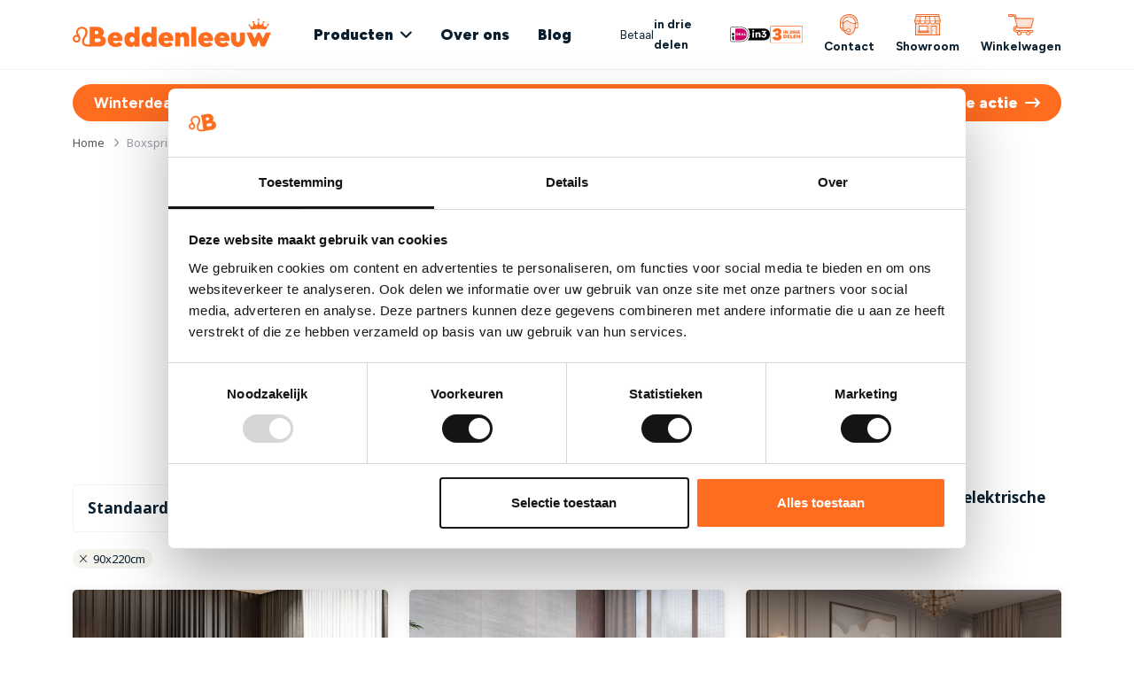

--- FILE ---
content_type: text/html; charset=UTF-8
request_url: https://beddenleeuw.nl/c/boxsprings/90x220/
body_size: 22244
content:
<!doctype html>
<html lang="nl-NL">
<head>
    <meta charset="utf-8">
    <meta name="viewport" content="width=device-width, initial-scale=1, shrink-to-fit=no">
    <meta name="author" content="Beddenleeuw">
    <meta name="copyright" content="Beddenleeuw">
    
    <meta name="google-site-verification" content="VLhoJaXhxMAwTHTwIBi8239j5OXmllOu-Rvz7DCWzBI"/>
    <meta name="p:domain_verify" content="2004a155c62da1c2b8963b12bc896895"/>
    
    <title>Boxsprings 90x220 - Beddenleeuw</title>
<link data-rocket-prefetch href="https://s.pinimg.com" rel="dns-prefetch">
<link data-rocket-prefetch href="https://consent.cookiebot.eu" rel="dns-prefetch">
<link data-rocket-prefetch href="https://ct.beslist.nl" rel="dns-prefetch">
<link data-rocket-prefetch href="https://connect.facebook.net" rel="dns-prefetch">
<link data-rocket-prefetch href="https://bat.bing.com" rel="dns-prefetch">
<link data-rocket-prefetch href="https://server.beddenleeuw.nl" rel="dns-prefetch">
<link data-rocket-prefetch href="https://diffuser-cdn.app-us1.com" rel="dns-prefetch">
<link data-rocket-prefetch href="https://c0.wp.com" rel="dns-prefetch">
<link data-rocket-prefetch href="https://cdn.jsdelivr.net" rel="dns-prefetch">
<link data-rocket-prefetch href="https://cdnjs.cloudflare.com" rel="dns-prefetch">
<link data-rocket-prefetch href="https://code.jquery.com" rel="dns-prefetch">
<link data-rocket-prefetch href="https://stats.wp.com" rel="dns-prefetch">
<link data-rocket-prefetch href="https://www.clickcease.com" rel="dns-prefetch">
<link data-rocket-prefetch href="https://gum.criteo.com" rel="dns-prefetch">
<link data-rocket-prefetch href="https://consentcdn.cookiebot.eu" rel="dns-prefetch"><link rel="preload" data-rocket-preload as="image" href="https://beddenleeuw.nl/wp-content/uploads/2025/11/sara-sfeerfoto-6balken-zwarte-L-poten-vb-768x512.jpg" fetchpriority="high">
    
        
    <script data-cookieconsent="ignore">
        dataLayer = [{'_user_ip': '2a01:7c8:bb0a:4a6:5054:ff:fe3d:94dc'}];
    </script>
    
    <!-- Google Tag Manager -->
    <script data-cookieconsent="ignore">(function (w, d, s, l, i) {
            w[l] = w[l] || [];
            w[l].push({
                'gtm.start':
                    new Date().getTime(), event: 'gtm.js'
            });
            var f = d.getElementsByTagName(s)[0],
                j = d.createElement(s), dl = l != 'dataLayer' ? '&l=' + l : '';
            j.async = true;
            j.src =
                'https://server.beddenleeuw.nl/gtm.js?id=' + i + dl;
            f.parentNode.insertBefore(j, f);
        })(window, document, 'script', 'dataLayer', 'GTM-TT4PKWN');</script>
    <!-- End Google Tag Manager -->
    
    
    <meta name='robots' content='index, follow, max-image-preview:large, max-snippet:-1, max-video-preview:-1' />
<script>window._wca = window._wca || [];</script>

	<!-- This site is optimized with the Yoast SEO plugin v24.5 - https://yoast.com/wordpress/plugins/seo/ -->
	<meta name="description" content="Ontdek het comfort van een 90x220 boxspring. De perfecte keuze voor lange slapers met een beperkt slaapoppervlak. ✓ 2 maanden slaapgarantie ✓ Gratis levering ✓ Meer dan 10 jaar ervaring" />
	<link rel="canonical" href="https://beddenleeuw.nl/c/boxsprings/90x220/" />
	<meta property="og:locale" content="nl_NL" />
	<meta property="og:type" content="article" />
	<meta property="og:title" content="Boxsprings 90x220 - Beddenleeuw" />
	<meta property="og:description" content="Ontdek het comfort van een 90x220 boxspring. De perfecte keuze voor lange slapers met een beperkt slaapoppervlak. ✓ 2 maanden slaapgarantie ✓ Gratis levering ✓ Meer dan 10 jaar ervaring" />
	<meta property="og:url" content="https://beddenleeuw.nl/c/boxsprings/90x220/" />
	<meta property="og:site_name" content="Beddenleeuw" />
	<meta property="article:publisher" content="https://www.facebook.com/beddenleeuw/" />
	<meta property="article:modified_time" content="2025-06-06T12:43:01+00:00" />
	<meta name="twitter:card" content="summary_large_image" />
	<meta name="twitter:site" content="@beddenleeuw" />
	<script type="application/ld+json" class="yoast-schema-graph">{"@context":"https://schema.org","@graph":[{"@type":"WebPage","@id":"https://beddenleeuw.nl/c/boxsprings/90x220/","url":"https://beddenleeuw.nl/c/boxsprings/90x220/","name":"Boxsprings 90x220 - Beddenleeuw","isPartOf":{"@id":"https://beddenleeuw.nl/#website"},"datePublished":"2023-05-03T11:45:57+00:00","dateModified":"2025-06-06T12:43:01+00:00","description":"Ontdek het comfort van een 90x220 boxspring. De perfecte keuze voor lange slapers met een beperkt slaapoppervlak. ✓ 2 maanden slaapgarantie ✓ Gratis levering ✓ Meer dan 10 jaar ervaring","breadcrumb":{"@id":"https://beddenleeuw.nl/c/boxsprings/90x220/#breadcrumb"},"inLanguage":"nl-NL","potentialAction":[{"@type":"ReadAction","target":["https://beddenleeuw.nl/c/boxsprings/90x220/"]}]},{"@type":"BreadcrumbList","@id":"https://beddenleeuw.nl/c/boxsprings/90x220/#breadcrumb","itemListElement":[{"@type":"ListItem","position":1,"name":"Home","item":"https://beddenleeuw.nl/"},{"@type":"ListItem","position":2,"name":"Boxsprings 90&#215;220"}]},{"@type":"WebSite","@id":"https://beddenleeuw.nl/#website","url":"https://beddenleeuw.nl/","name":"Beddenleeuw","description":"Beddenleeuw goedkope boxsprings","publisher":{"@id":"https://beddenleeuw.nl/#organization"},"potentialAction":[{"@type":"SearchAction","target":{"@type":"EntryPoint","urlTemplate":"https://beddenleeuw.nl/?s={search_term_string}"},"query-input":{"@type":"PropertyValueSpecification","valueRequired":true,"valueName":"search_term_string"}}],"inLanguage":"nl-NL"},{"@type":"Organization","@id":"https://beddenleeuw.nl/#organization","name":"Beddenleeuw","url":"https://beddenleeuw.nl/","logo":{"@type":"ImageObject","inLanguage":"nl-NL","@id":"https://beddenleeuw.nl/#/schema/logo/image/","url":"https://beddenleeuw.nl/wp-content/uploads/2021/02/logo-beddenleeuw.svg","contentUrl":"https://beddenleeuw.nl/wp-content/uploads/2021/02/logo-beddenleeuw.svg","width":1920,"height":265,"caption":"Beddenleeuw"},"image":{"@id":"https://beddenleeuw.nl/#/schema/logo/image/"},"sameAs":["https://www.facebook.com/beddenleeuw/","https://x.com/beddenleeuw","https://www.instagram.com/beddenleeuw/?hl=nl","https://www.linkedin.com/beddenleeuw","https://www.youtube.com/channel/UC1C_flJGJqYYs4yQ35v5GLQ"]}]}</script>
	<!-- / Yoast SEO plugin. -->


<script type='application/javascript'  id='pys-version-script'>console.log('PixelYourSite Free version 9.6.0.1');</script>
<link rel='dns-prefetch' href='//cdn.jsdelivr.net' />
<link rel='dns-prefetch' href='//cdnjs.cloudflare.com' />
<link rel='dns-prefetch' href='//stats.wp.com' />
<link rel='dns-prefetch' href='//c0.wp.com' />
<style id='wp-emoji-styles-inline-css' type='text/css'>

	img.wp-smiley, img.emoji {
		display: inline !important;
		border: none !important;
		box-shadow: none !important;
		height: 1em !important;
		width: 1em !important;
		margin: 0 0.07em !important;
		vertical-align: -0.1em !important;
		background: none !important;
		padding: 0 !important;
	}
</style>
<link rel='stylesheet' id='activecampaign-form-block-css' href='https://beddenleeuw.nl/wp-content/plugins/activecampaign-subscription-forms/activecampaign-form-block/build/style-index.css?ver=1763125640' type='text/css' media='all' />
<style id='safe-svg-svg-icon-style-inline-css' type='text/css'>
.safe-svg-cover{text-align:center}.safe-svg-cover .safe-svg-inside{display:inline-block;max-width:100%}.safe-svg-cover svg{height:100%;max-height:100%;max-width:100%;width:100%}

</style>
<link rel='stylesheet' id='mediaelement-css' href='https://c0.wp.com/c/6.5.7/wp-includes/js/mediaelement/mediaelementplayer-legacy.min.css' type='text/css' media='all' />
<link rel='stylesheet' id='wp-mediaelement-css' href='https://c0.wp.com/c/6.5.7/wp-includes/js/mediaelement/wp-mediaelement.min.css' type='text/css' media='all' />
<style id='jetpack-sharing-buttons-style-inline-css' type='text/css'>
.jetpack-sharing-buttons__services-list{display:flex;flex-direction:row;flex-wrap:wrap;gap:0;list-style-type:none;margin:5px;padding:0}.jetpack-sharing-buttons__services-list.has-small-icon-size{font-size:12px}.jetpack-sharing-buttons__services-list.has-normal-icon-size{font-size:16px}.jetpack-sharing-buttons__services-list.has-large-icon-size{font-size:24px}.jetpack-sharing-buttons__services-list.has-huge-icon-size{font-size:36px}@media print{.jetpack-sharing-buttons__services-list{display:none!important}}.editor-styles-wrapper .wp-block-jetpack-sharing-buttons{gap:0;padding-inline-start:0}ul.jetpack-sharing-buttons__services-list.has-background{padding:1.25em 2.375em}
</style>
<style id='pixelcreation-review-options-style-inline-css' type='text/css'>
.review-option-wrapper {
    padding-left: 0;
    display: flex;
    flex-direction: column;
    gap: 1rem;
}

.review-option-item {
    list-style-type: none;
    padding-right: 1rem;
    padding-left: 0;
    transition: padding-left 0.2s, padding-right 0.2s;
}

.review-option-item:hover, .review-option-item:focus-within {
    padding-right: 0;
    padding-left: 1rem;
}

.review-option-block {
    background-color: #e7e7e7;
    padding: 1rem;
    border-radius: .5rem;
    display: flex;
    text-decoration: none;
}

.review-option-image {
    aspect-ratio: 1 / 1;
    width: 5rem;
    background-color: #ffffff;
    padding: 1rem;
    border-radius: .5rem;
}

.review-option-content {
    flex-grow: 1;
    padding: 0 1rem;
    color: #000000;
    display: flex;
    flex-direction: column;
    justify-content: center;
    gap: .125rem;
}

.review-option-content span {
    text-decoration: inherit;
}

.review-option-title {
    font-weight: bolder;
}

.review-option-description {
    font-size: .8em;
}

.review-option-arrow-wrapper {
    aspect-ratio: 1 / 1;
    padding: 1rem;
    display: flex;
    align-items: center;
    justify-content: center;
}

.review-option-arrow {
    width: 3rem;
    line-height: 3rem;
    text-align: center;
    border-radius: 50%;
    aspect-ratio: 1 / 1;
    background-color: #ffffff;
    color: #000000;

}
</style>
<style id='classic-theme-styles-inline-css' type='text/css'>
/*! This file is auto-generated */
.wp-block-button__link{color:#fff;background-color:#32373c;border-radius:9999px;box-shadow:none;text-decoration:none;padding:calc(.667em + 2px) calc(1.333em + 2px);font-size:1.125em}.wp-block-file__button{background:#32373c;color:#fff;text-decoration:none}
</style>
<style id='global-styles-inline-css' type='text/css'>
body{--wp--preset--color--black: #000000;--wp--preset--color--cyan-bluish-gray: #abb8c3;--wp--preset--color--white: #ffffff;--wp--preset--color--pale-pink: #f78da7;--wp--preset--color--vivid-red: #cf2e2e;--wp--preset--color--luminous-vivid-orange: #ff6900;--wp--preset--color--luminous-vivid-amber: #fcb900;--wp--preset--color--light-green-cyan: #7bdcb5;--wp--preset--color--vivid-green-cyan: #00d084;--wp--preset--color--pale-cyan-blue: #8ed1fc;--wp--preset--color--vivid-cyan-blue: #0693e3;--wp--preset--color--vivid-purple: #9b51e0;--wp--preset--gradient--vivid-cyan-blue-to-vivid-purple: linear-gradient(135deg,rgba(6,147,227,1) 0%,rgb(155,81,224) 100%);--wp--preset--gradient--light-green-cyan-to-vivid-green-cyan: linear-gradient(135deg,rgb(122,220,180) 0%,rgb(0,208,130) 100%);--wp--preset--gradient--luminous-vivid-amber-to-luminous-vivid-orange: linear-gradient(135deg,rgba(252,185,0,1) 0%,rgba(255,105,0,1) 100%);--wp--preset--gradient--luminous-vivid-orange-to-vivid-red: linear-gradient(135deg,rgba(255,105,0,1) 0%,rgb(207,46,46) 100%);--wp--preset--gradient--very-light-gray-to-cyan-bluish-gray: linear-gradient(135deg,rgb(238,238,238) 0%,rgb(169,184,195) 100%);--wp--preset--gradient--cool-to-warm-spectrum: linear-gradient(135deg,rgb(74,234,220) 0%,rgb(151,120,209) 20%,rgb(207,42,186) 40%,rgb(238,44,130) 60%,rgb(251,105,98) 80%,rgb(254,248,76) 100%);--wp--preset--gradient--blush-light-purple: linear-gradient(135deg,rgb(255,206,236) 0%,rgb(152,150,240) 100%);--wp--preset--gradient--blush-bordeaux: linear-gradient(135deg,rgb(254,205,165) 0%,rgb(254,45,45) 50%,rgb(107,0,62) 100%);--wp--preset--gradient--luminous-dusk: linear-gradient(135deg,rgb(255,203,112) 0%,rgb(199,81,192) 50%,rgb(65,88,208) 100%);--wp--preset--gradient--pale-ocean: linear-gradient(135deg,rgb(255,245,203) 0%,rgb(182,227,212) 50%,rgb(51,167,181) 100%);--wp--preset--gradient--electric-grass: linear-gradient(135deg,rgb(202,248,128) 0%,rgb(113,206,126) 100%);--wp--preset--gradient--midnight: linear-gradient(135deg,rgb(2,3,129) 0%,rgb(40,116,252) 100%);--wp--preset--font-size--small: 13px;--wp--preset--font-size--medium: 20px;--wp--preset--font-size--large: 36px;--wp--preset--font-size--x-large: 42px;--wp--preset--font-family--inter: "Inter", sans-serif;--wp--preset--font-family--cardo: Cardo;--wp--preset--spacing--20: 0.44rem;--wp--preset--spacing--30: 0.67rem;--wp--preset--spacing--40: 1rem;--wp--preset--spacing--50: 1.5rem;--wp--preset--spacing--60: 2.25rem;--wp--preset--spacing--70: 3.38rem;--wp--preset--spacing--80: 5.06rem;--wp--preset--shadow--natural: 6px 6px 9px rgba(0, 0, 0, 0.2);--wp--preset--shadow--deep: 12px 12px 50px rgba(0, 0, 0, 0.4);--wp--preset--shadow--sharp: 6px 6px 0px rgba(0, 0, 0, 0.2);--wp--preset--shadow--outlined: 6px 6px 0px -3px rgba(255, 255, 255, 1), 6px 6px rgba(0, 0, 0, 1);--wp--preset--shadow--crisp: 6px 6px 0px rgba(0, 0, 0, 1);}:where(.is-layout-flex){gap: 0.5em;}:where(.is-layout-grid){gap: 0.5em;}body .is-layout-flex{display: flex;}body .is-layout-flex{flex-wrap: wrap;align-items: center;}body .is-layout-flex > *{margin: 0;}body .is-layout-grid{display: grid;}body .is-layout-grid > *{margin: 0;}:where(.wp-block-columns.is-layout-flex){gap: 2em;}:where(.wp-block-columns.is-layout-grid){gap: 2em;}:where(.wp-block-post-template.is-layout-flex){gap: 1.25em;}:where(.wp-block-post-template.is-layout-grid){gap: 1.25em;}.has-black-color{color: var(--wp--preset--color--black) !important;}.has-cyan-bluish-gray-color{color: var(--wp--preset--color--cyan-bluish-gray) !important;}.has-white-color{color: var(--wp--preset--color--white) !important;}.has-pale-pink-color{color: var(--wp--preset--color--pale-pink) !important;}.has-vivid-red-color{color: var(--wp--preset--color--vivid-red) !important;}.has-luminous-vivid-orange-color{color: var(--wp--preset--color--luminous-vivid-orange) !important;}.has-luminous-vivid-amber-color{color: var(--wp--preset--color--luminous-vivid-amber) !important;}.has-light-green-cyan-color{color: var(--wp--preset--color--light-green-cyan) !important;}.has-vivid-green-cyan-color{color: var(--wp--preset--color--vivid-green-cyan) !important;}.has-pale-cyan-blue-color{color: var(--wp--preset--color--pale-cyan-blue) !important;}.has-vivid-cyan-blue-color{color: var(--wp--preset--color--vivid-cyan-blue) !important;}.has-vivid-purple-color{color: var(--wp--preset--color--vivid-purple) !important;}.has-black-background-color{background-color: var(--wp--preset--color--black) !important;}.has-cyan-bluish-gray-background-color{background-color: var(--wp--preset--color--cyan-bluish-gray) !important;}.has-white-background-color{background-color: var(--wp--preset--color--white) !important;}.has-pale-pink-background-color{background-color: var(--wp--preset--color--pale-pink) !important;}.has-vivid-red-background-color{background-color: var(--wp--preset--color--vivid-red) !important;}.has-luminous-vivid-orange-background-color{background-color: var(--wp--preset--color--luminous-vivid-orange) !important;}.has-luminous-vivid-amber-background-color{background-color: var(--wp--preset--color--luminous-vivid-amber) !important;}.has-light-green-cyan-background-color{background-color: var(--wp--preset--color--light-green-cyan) !important;}.has-vivid-green-cyan-background-color{background-color: var(--wp--preset--color--vivid-green-cyan) !important;}.has-pale-cyan-blue-background-color{background-color: var(--wp--preset--color--pale-cyan-blue) !important;}.has-vivid-cyan-blue-background-color{background-color: var(--wp--preset--color--vivid-cyan-blue) !important;}.has-vivid-purple-background-color{background-color: var(--wp--preset--color--vivid-purple) !important;}.has-black-border-color{border-color: var(--wp--preset--color--black) !important;}.has-cyan-bluish-gray-border-color{border-color: var(--wp--preset--color--cyan-bluish-gray) !important;}.has-white-border-color{border-color: var(--wp--preset--color--white) !important;}.has-pale-pink-border-color{border-color: var(--wp--preset--color--pale-pink) !important;}.has-vivid-red-border-color{border-color: var(--wp--preset--color--vivid-red) !important;}.has-luminous-vivid-orange-border-color{border-color: var(--wp--preset--color--luminous-vivid-orange) !important;}.has-luminous-vivid-amber-border-color{border-color: var(--wp--preset--color--luminous-vivid-amber) !important;}.has-light-green-cyan-border-color{border-color: var(--wp--preset--color--light-green-cyan) !important;}.has-vivid-green-cyan-border-color{border-color: var(--wp--preset--color--vivid-green-cyan) !important;}.has-pale-cyan-blue-border-color{border-color: var(--wp--preset--color--pale-cyan-blue) !important;}.has-vivid-cyan-blue-border-color{border-color: var(--wp--preset--color--vivid-cyan-blue) !important;}.has-vivid-purple-border-color{border-color: var(--wp--preset--color--vivid-purple) !important;}.has-vivid-cyan-blue-to-vivid-purple-gradient-background{background: var(--wp--preset--gradient--vivid-cyan-blue-to-vivid-purple) !important;}.has-light-green-cyan-to-vivid-green-cyan-gradient-background{background: var(--wp--preset--gradient--light-green-cyan-to-vivid-green-cyan) !important;}.has-luminous-vivid-amber-to-luminous-vivid-orange-gradient-background{background: var(--wp--preset--gradient--luminous-vivid-amber-to-luminous-vivid-orange) !important;}.has-luminous-vivid-orange-to-vivid-red-gradient-background{background: var(--wp--preset--gradient--luminous-vivid-orange-to-vivid-red) !important;}.has-very-light-gray-to-cyan-bluish-gray-gradient-background{background: var(--wp--preset--gradient--very-light-gray-to-cyan-bluish-gray) !important;}.has-cool-to-warm-spectrum-gradient-background{background: var(--wp--preset--gradient--cool-to-warm-spectrum) !important;}.has-blush-light-purple-gradient-background{background: var(--wp--preset--gradient--blush-light-purple) !important;}.has-blush-bordeaux-gradient-background{background: var(--wp--preset--gradient--blush-bordeaux) !important;}.has-luminous-dusk-gradient-background{background: var(--wp--preset--gradient--luminous-dusk) !important;}.has-pale-ocean-gradient-background{background: var(--wp--preset--gradient--pale-ocean) !important;}.has-electric-grass-gradient-background{background: var(--wp--preset--gradient--electric-grass) !important;}.has-midnight-gradient-background{background: var(--wp--preset--gradient--midnight) !important;}.has-small-font-size{font-size: var(--wp--preset--font-size--small) !important;}.has-medium-font-size{font-size: var(--wp--preset--font-size--medium) !important;}.has-large-font-size{font-size: var(--wp--preset--font-size--large) !important;}.has-x-large-font-size{font-size: var(--wp--preset--font-size--x-large) !important;}
.wp-block-navigation a:where(:not(.wp-element-button)){color: inherit;}
:where(.wp-block-post-template.is-layout-flex){gap: 1.25em;}:where(.wp-block-post-template.is-layout-grid){gap: 1.25em;}
:where(.wp-block-columns.is-layout-flex){gap: 2em;}:where(.wp-block-columns.is-layout-grid){gap: 2em;}
.wp-block-pullquote{font-size: 1.5em;line-height: 1.6;}
</style>
<link rel='stylesheet' id='datepicker-css' href='https://beddenleeuw.nl/wp-content/plugins/beddenleeuw-checkout-methods/inc/../css/daterangepicker.css' type='text/css' media='all' />
<link rel='stylesheet' id='style-css' href='https://beddenleeuw.nl/wp-content/plugins/pay-in3-pixel-gateway/css/style.css?ver=1731500300' type='text/css' media='all' />
<link rel='stylesheet' id='woocommerce-layout-css' href='https://c0.wp.com/p/woocommerce/9.4.4/assets/css/woocommerce-layout.css' type='text/css' media='all' />
<style id='woocommerce-layout-inline-css' type='text/css'>

	.infinite-scroll .woocommerce-pagination {
		display: none;
	}
</style>
<link rel='stylesheet' id='woocommerce-smallscreen-css' href='https://c0.wp.com/p/woocommerce/9.4.4/assets/css/woocommerce-smallscreen.css' type='text/css' media='only screen and (max-width: 768px)' />
<link rel='stylesheet' id='woocommerce-general-css' href='https://c0.wp.com/p/woocommerce/9.4.4/assets/css/woocommerce.css' type='text/css' media='all' />
<style id='woocommerce-inline-inline-css' type='text/css'>
.woocommerce form .form-row .required { visibility: visible; }
</style>
<link rel='stylesheet' id='ssa-styles-css' href='https://beddenleeuw.nl/wp-content/plugins/simply-schedule-appointments/assets/css/ssa-styles.css?ver=3.4.7.3' type='text/css' media='all' />
<link rel='stylesheet' id='bootstrap-css' href='https://cdn.jsdelivr.net/npm/bootstrap@5.2.0/dist/css/bootstrap.min.css' type='text/css' media='all' />
<link rel='stylesheet' id='owl-carousel-css' href='https://cdnjs.cloudflare.com/ajax/libs/OwlCarousel2/2.3.4/assets/owl.carousel.min.css' type='text/css' media='all' />
<link rel='stylesheet' id='aos-css' href='https://cdnjs.cloudflare.com/ajax/libs/aos/2.3.4/aos.css' type='text/css' media='all' />
<link rel='stylesheet' id='animate-css' href='https://cdnjs.cloudflare.com/ajax/libs/animate.css/4.1.1/animate.min.css' type='text/css' media='all' />
<link rel='stylesheet' id='magnific-popup-css' href='https://cdnjs.cloudflare.com/ajax/libs/magnific-popup.js/1.1.0/magnific-popup.min.css' type='text/css' media='all' />
<link rel='stylesheet' id='intl-tel-input-css' href='https://cdn.jsdelivr.net/npm/intl-tel-input@18.2.1/build/css/intlTelInput.css' type='text/css' media='all' />
<link rel='stylesheet' id='pixel-css' href='https://beddenleeuw.nl/wp-content/themes/beddenleeuw/style.css?ver=1768300540' type='text/css' media='all' />
<link rel='stylesheet' id='wcpa-frontend-css' href='https://beddenleeuw.nl/wp-content/plugins/woo-custom-product-addons-pro/assets/css/style_1.css?ver=5.3.1' type='text/css' media='all' />
<link rel='stylesheet' id='mollie-applepaydirect-css' href='https://beddenleeuw.nl/wp-content/plugins/mollie-payments-for-woocommerce/public/css/mollie-applepaydirect.min.css?ver=1765804056' type='text/css' media='screen' />
<script type="text/javascript" src="https://code.jquery.com/jquery-3.5.1.min.js" id="jquery-core-js"></script>
<script data-minify="1" type="text/javascript" src="https://beddenleeuw.nl/wp-content/cache/min/1/jquery-migrate-3.3.2.min.js?ver=1768318772" id="jquery-migrate-js"></script>
<script type="text/javascript" id="file_uploads_nfpluginsettings-js-extra">
/* <![CDATA[ */
var params = {"clearLogRestUrl":"https:\/\/beddenleeuw.nl\/wp-json\/nf-file-uploads\/debug-log\/delete-all","clearLogButtonId":"file_uploads_clear_debug_logger","downloadLogRestUrl":"https:\/\/beddenleeuw.nl\/wp-json\/nf-file-uploads\/debug-log\/get-all","downloadLogButtonId":"file_uploads_download_debug_logger"};
/* ]]> */
</script>
<script data-minify="1" type="text/javascript" src="https://beddenleeuw.nl/wp-content/cache/min/1/wp-content/plugins/ninja-forms-uploads/assets/js/nfpluginsettings.js?ver=1768318772" id="file_uploads_nfpluginsettings-js"></script>
<script data-minify="1" type="text/javascript" src="https://beddenleeuw.nl/wp-content/cache/min/1/p/woocommerce/9.4.4/assets/js/jquery-blockui/jquery.blockUI.min.js?ver=1768318772" id="jquery-blockui-js" defer="defer" data-wp-strategy="defer"></script>
<script data-minify="1" type="text/javascript" src="https://beddenleeuw.nl/wp-content/cache/min/1/p/woocommerce/9.4.4/assets/js/js-cookie/js.cookie.min.js?ver=1768318772" id="js-cookie-js" defer="defer" data-wp-strategy="defer"></script>
<script type="text/javascript" id="woocommerce-js-extra">
/* <![CDATA[ */
var woocommerce_params = {"ajax_url":"\/wp-admin\/admin-ajax.php","wc_ajax_url":"\/?wc-ajax=%%endpoint%%"};
/* ]]> */
</script>
<script data-minify="1" type="text/javascript" src="https://beddenleeuw.nl/wp-content/cache/min/1/p/woocommerce/9.4.4/assets/js/frontend/woocommerce.min.js?ver=1768318772" id="woocommerce-js" defer="defer" data-wp-strategy="defer"></script>
<script type="text/javascript" id="WCPAY_ASSETS-js-extra">
/* <![CDATA[ */
var wcpayAssets = {"url":"https:\/\/beddenleeuw.nl\/wp-content\/plugins\/woocommerce-payments\/dist\/"};
/* ]]> */
</script>
<script type="text/javascript" src="https://stats.wp.com/s-202603.js" id="woocommerce-analytics-js" defer="defer" data-wp-strategy="defer"></script>
<script type="text/javascript" src="https://beddenleeuw.nl/wp-content/plugins/pixelyoursite/dist/scripts/jquery.bind-first-0.2.3.min.js?ver=6.5.7" id="jquery-bind-first-js"></script>
<script type="text/javascript" src="https://beddenleeuw.nl/wp-content/plugins/pixelyoursite/dist/scripts/js.cookie-2.1.3.min.js?ver=2.1.3" id="js-cookie-pys-js"></script>
<script type="text/javascript" id="pys-js-extra">
/* <![CDATA[ */
var pysOptions = {"staticEvents":[],"dynamicEvents":[],"triggerEvents":[],"triggerEventTypes":[],"debug":"","siteUrl":"https:\/\/beddenleeuw.nl","ajaxUrl":"https:\/\/beddenleeuw.nl\/wp-admin\/admin-ajax.php","ajax_event":"8c54126171","enable_remove_download_url_param":"1","cookie_duration":"7","last_visit_duration":"60","enable_success_send_form":"","ajaxForServerEvent":"1","send_external_id":"1","external_id_expire":"180","google_consent_mode":"1","gdpr":{"ajax_enabled":false,"all_disabled_by_api":false,"facebook_disabled_by_api":false,"analytics_disabled_by_api":false,"google_ads_disabled_by_api":false,"pinterest_disabled_by_api":false,"bing_disabled_by_api":false,"externalID_disabled_by_api":false,"facebook_prior_consent_enabled":true,"analytics_prior_consent_enabled":true,"google_ads_prior_consent_enabled":null,"pinterest_prior_consent_enabled":true,"bing_prior_consent_enabled":true,"cookiebot_integration_enabled":false,"cookiebot_facebook_consent_category":"marketing","cookiebot_analytics_consent_category":"statistics","cookiebot_tiktok_consent_category":"marketing","cookiebot_google_ads_consent_category":null,"cookiebot_pinterest_consent_category":"marketing","cookiebot_bing_consent_category":"marketing","consent_magic_integration_enabled":false,"real_cookie_banner_integration_enabled":false,"cookie_notice_integration_enabled":false,"cookie_law_info_integration_enabled":false,"analytics_storage":{"enabled":true,"value":"granted","filter":false},"ad_storage":{"enabled":true,"value":"granted","filter":false},"ad_user_data":{"enabled":true,"value":"granted","filter":false},"ad_personalization":{"enabled":true,"value":"granted","filter":false}},"cookie":{"disabled_all_cookie":false,"disabled_start_session_cookie":false,"disabled_advanced_form_data_cookie":false,"disabled_landing_page_cookie":false,"disabled_first_visit_cookie":false,"disabled_trafficsource_cookie":false,"disabled_utmTerms_cookie":false,"disabled_utmId_cookie":false},"tracking_analytics":{"TrafficSource":"direct","TrafficLanding":"undefined","TrafficUtms":[],"TrafficUtmsId":[]},"woo":{"enabled":true,"enabled_save_data_to_orders":true,"addToCartOnButtonEnabled":true,"addToCartOnButtonValueEnabled":true,"addToCartOnButtonValueOption":"price","singleProductId":null,"removeFromCartSelector":"form.woocommerce-cart-form .remove","addToCartCatchMethod":"add_cart_hook","is_order_received_page":false,"containOrderId":false},"edd":{"enabled":false}};
/* ]]> */
</script>
<script data-minify="1" type="text/javascript" src="https://beddenleeuw.nl/wp-content/cache/min/1/wp-content/plugins/pixelyoursite/dist/scripts/public.js?ver=1768318772" id="pys-js"></script>
<link rel="https://api.w.org/" href="https://beddenleeuw.nl/wp-json/" /><link rel="alternate" type="application/json" href="https://beddenleeuw.nl/wp-json/wp/v2/landingspagina/10021723" /><link rel="EditURI" type="application/rsd+xml" title="RSD" href="https://beddenleeuw.nl/xmlrpc.php?rsd" />
<meta name="generator" content="WordPress 6.5.7" />
<meta name="generator" content="WooCommerce 9.4.4" />
<link rel='shortlink' href='https://beddenleeuw.nl/?p=10021723' />
<link rel="alternate" type="application/json+oembed" href="https://beddenleeuw.nl/wp-json/oembed/1.0/embed?url=https%3A%2F%2Fbeddenleeuw.nl%2Fc%2Fboxsprings%2F90x220%2F" />
<link rel="alternate" type="text/xml+oembed" href="https://beddenleeuw.nl/wp-json/oembed/1.0/embed?url=https%3A%2F%2Fbeddenleeuw.nl%2Fc%2Fboxsprings%2F90x220%2F&#038;format=xml" />
	<style>img#wpstats{display:none}</style>
			<noscript><style>.woocommerce-product-gallery{ opacity: 1 !important; }</style></noscript>
	<script type='application/javascript' id='pys-config-warning-script'>console.warn('PixelYourSite: no pixel configured.');</script>
<style>:root{  --wcpasectiontitlesize:1.06rem;   --wcpalabelsize:1.06rem;   --wcpadescsize:0.85rem;   --wcpaerrorsize:13px;   --wcpalabelweight:900;   --wcpadescweight:normal;   --wcpaborderwidth:1px;   --wcpaborderradius:0.2rem;   --wcpainputheight:45px;   --wcpachecklabelsize:1.06rem;   --wcpacheckborderwidth:1px;   --wcpacheckwidth:20px;   --wcpacheckheight:20px;   --wcpacheckborderradius:4px;   --wcpacheckbuttonradius:0.2rem;   --wcpacheckbuttonborder:1px;   --wcpaqtywidth:100px;   --wcpaqtyheight:45px;   --wcpaqtyradius:6px; }:root{  --wcpasectiontitlecolor:#091f2f;   --wcpasectiontitlebg:#f9eae5;   --wcpalinecolor:#f4f3ed;   --wcpabuttoncolor:#3340d3;   --wcpalabelcolor:#091f2f;   --wcpadesccolor:#091f2f;   --wcpabordercolor:#c6d0e9;   --wcpabordercolorfocus:#3561f3;   --wcpainputbgcolor:#FFFFFF;   --wcpainputcolor:#5d5d5d;   --wcpachecklabelcolor:#091f2f;   --wcpacheckbgcolor:#3340d3;   --wcpacheckbordercolor:#B9CBE3;   --wcpachecktickcolor:#ffffff;   --wcparadiobgcolor:#fe6c20;   --wcparadiobordercolor:#B9CBE3;   --wcparadioselbordercolor:#fe6c20;   --wcpabuttontextcolor:#ffffff;   --wcpaerrorcolor:#d30c0c;   --wcpacheckbuttoncolor:#ffffff;   --wcpacheckbuttonbordercolor:#f4f3ed;   --wcpacheckbuttonselectioncolor:#fe6c20;   --wcpaimageselectionoutline:#3340d3;   --wcpaimagetickbg:#2649FF;   --wcpaimagetickcolor:#FFFFFF;   --wcpaimagetickborder:#FFFFFF;   --wcpaimagemagnifierbg:#2649FF;   --wcpaimagemagnifiercolor:#ffffff;   --wcpaimagemagnifierborder:#FFFFFF;   --wcpaimageselectionshadow:rgba(0,0,0,0.25);   --wcpachecktogglebg:#CAE2F9;   --wcpachecktogglecirclecolor:#FFFFFF;   --wcpachecktogglebgactive:#BADA55;   --wcpaqtybuttoncolor:#EEEEEE;   --wcpaqtybuttonhovercolor:#DDDDDD;   --wcpaqtybuttontextcolor:#424242; }:root{  --wcpaleftlabelwidth:120px; }</style><style id='wp-fonts-local' type='text/css'>
@font-face{font-family:Inter;font-style:normal;font-weight:300 900;font-display:fallback;src:url('https://beddenleeuw.nl/wp-content/plugins/woocommerce/assets/fonts/Inter-VariableFont_slnt,wght.woff2') format('woff2');font-stretch:normal;}
@font-face{font-family:Cardo;font-style:normal;font-weight:400;font-display:fallback;src:url('https://beddenleeuw.nl/wp-content/plugins/woocommerce/assets/fonts/cardo_normal_400.woff2') format('woff2');}
</style>
<link rel="icon" href="https://beddenleeuw.nl/wp-content/uploads/2022/10/cropped-favicon-32x32.png" sizes="32x32" />
<link rel="icon" href="https://beddenleeuw.nl/wp-content/uploads/2022/10/cropped-favicon-192x192.png" sizes="192x192" />
<link rel="apple-touch-icon" href="https://beddenleeuw.nl/wp-content/uploads/2022/10/cropped-favicon-180x180.png" />
<meta name="msapplication-TileImage" content="https://beddenleeuw.nl/wp-content/uploads/2022/10/cropped-favicon-270x270.png" />
<noscript><style id="rocket-lazyload-nojs-css">.rll-youtube-player, [data-lazy-src]{display:none !important;}</style></noscript><style id="rocket-lazyrender-inline-css">[data-wpr-lazyrender] {content-visibility: auto;}</style><meta name="generator" content="WP Rocket 3.20.1.2" data-wpr-features="wpr_minify_js wpr_lazyload_iframes wpr_preconnect_external_domains wpr_automatic_lazy_rendering wpr_oci wpr_preload_links wpr_desktop" /></head>
<body class="landingspagina-template-default single single-landingspagina postid-10021723 theme-beddenleeuw woocommerce-no-js">
<!-- Pixel hosting : FINDME -->
<!-- Google Tag Manager (noscript) -->
<noscript>
    <iframe src="https://server.beddenleeuw.nl/ns.html?id=GTM-TT4PKWN"
            height="0" width="0" style="display:none;visibility:hidden"></iframe>
</noscript>
<!-- End Google Tag Manager (noscript) -->

<!--  Clickcease.com tracking-->
<script type='text/javascript' data-cookieconsent="ignore">var script = document.createElement('script');
    script.async = true;
    script.type = 'text/javascript';
    var target = 'https://www.clickcease.com/monitor/stat.js';
    script.src = target;
    var elem = document.head;
    elem.appendChild(script);
</script>

<noscript>
    <a href='https://www.clickcease.com' rel='nofollow'><img src='https://monitor.clickcease.com/stats/stats.aspx' alt='ClickCease'/></a>
</noscript>
<!--  Clickcease.com tracking-->


<div  class="page-overlay"></div>


<div  class="topbar bg-beige position-relative d-none">
    <div  class="container d-flex align-items-center justify-content-start justify-content-lg-between">
        <div  class="d-none d-lg-block">
                            <ul class="usp-list list-inline mb-0">
                                            <li class="list-inline-item ">Uit eigen fabriek in Nederland</li>
                                                <li class="list-inline-item ">Volledig samen te stellen</li>
                                                <li class="list-inline-item d-none d-xl-inline-block">Beste prijs-kwaliteit verhouding</li>
                                        </ul>
                    </div>
        <div  class="d-flex align-items-center">
            <a href="/reviews/" class="me-3 text-decoration-none text-dark-blue">
                <div class="me-0 text-decoration-none text-dark-blue">
                    <div class="d-flex align-items-center justify-content-center">
    <img src="https://beddenleeuw.nl/wp-content/themes/beddenleeuw/images/logo-kiyoh.svg" alt="Kiyoh" class="kiyoh-logo"/>
    <div>
        <i class="fa-solid fa-star-sharp text-yellow"></i><i class="fa-solid fa-star-sharp text-yellow"></i><i class="fa-solid fa-star-sharp text-yellow"></i><i class="fa-solid fa-star-sharp text-yellow"></i><i class="fa-regular fa-star-sharp text-yellow"></i>        <span class="fw-bold ms-1">5623 beoordelingen</span>
    </div>
</div>                </div>
            </a>
        </div>
    </div>
</div>

<nav class="navbar navbar-expand-xl bg-white" aria-label="Hoofdmenu">
    <div  class="container">
        <div class="d-flex">
            <button class="menu-button navbar-toggler d-flex d-xl-none align-items-center justify-content-center me-3" type="button" data-bs-toggle="collapse" data-bs-target="#mainMenu" aria-controls="mainMenu" aria-expanded="false" aria-label="Menu">
                <svg viewBox="0 0 48 48" version="1.1" xmlns="http://www.w3.org/2000/svg">
                    <g>
                        <line x1="0" y1="15" x2="48" y2="15" stroke-width="7"/>
                        <line x1="0" y1="33" x2="48" y2="33" stroke-width="7"/>
                    </g>
                    <g>
                        <line x1="0" y1="24" x2="48" y2="24" stroke-width="7"/>
                        <line x1="0" y1="24" x2="48" y2="24" stroke-width="7"/>
                    </g>
                </svg>
            </button>
            <a class="navbar-brand" href="/"><img src="https://beddenleeuw.nl/wp-content/uploads/2022/11/logo-beddenleeuw-2022.svg" alt="Logo Beddenleeuw"/></a>
        </div>
        <div class="d-flex align-items-center order-1 order-xl-2">
            <ul class="list-unstyled menu-icons d-flex mb-0 font-size-smallest title-font">
                <li class="d-none d-xl-inline-flex gap-1 fw-normal align-items-center">
                    Betaal <strong>in drie delen</strong>
                    <img class="tiny-logo" src="https://beddenleeuw.nl/wp-content/themes/beddenleeuw/images/ideal-in3.svg" alt="Logo iDeal - in 3 delen betalen"/>
                    <img class="tiny-logo" src="/wp-content/uploads/2024/11/in3delen.svg" alt="logo In 3 delen betalen"/>
                </li>
                <li class="d-none d-md-inline-block">
                    <a href="/contact/" class="text-decoration-none text-dark-blue">
                        <img src="https://beddenleeuw.nl/wp-content/themes/beddenleeuw/images/contact-icon.svg" alt="" class="d-block mx-auto"/>
                        <span class="d-none d-md-block">Contact</span>
                    </a>
                </li>
                <li class="d-none d-md-inline-block">
                    <a href="/afspraak-showroom-plannen/" class="text-decoration-none text-dark-blue">
                        <img src="https://beddenleeuw.nl/wp-content/themes/beddenleeuw/images/showroom-icon.svg" alt="" class="d-block mx-auto"/>
                        <span class="d-none d-md-block">Showroom</span>
                    </a>
                </li>
                <li>
                    <a href="https://beddenleeuw.nl/winkelwagen/" title="Bekijk je winkelwagen" class="text-dark-blue cart-button">
                        <span id="mini_cart_number" class="cart-number d-none bg-orange text-white title-font">
                        <!-- Cart content amount dynamically loaded to improve caching -->
                        </span>
                        <img src="https://beddenleeuw.nl/wp-content/themes/beddenleeuw/images/winkelwagen-icon.svg" alt="" class="d-block mx-auto"/>
                        <span class="d-none d-md-block ">Winkelwagen</span>
                    </a>
                </li>
            </ul>
        </div>
        
                <div class="collapse navbar-collapse order-2 order-xl-1" id="mainMenu">
            <div class="navbar-collapse-inner">
                <ul class="navbar-nav mt-2 mt-xl-0">
                                            <li class="nav-item dropdown">
                            <a class="nav-link dropdown-toggle" href="#" id="218" data-bs-toggle="dropdown" aria-haspopup="true" aria-expanded="false">Producten</a>
                                                            <div class="dropdown-menu" aria-labelledby="218">
                                    <div  class="container">
                                        <div class="row g-3">
                                                                                            <div class="col-xl-2 dropdown-item-wrapper">
                                                    <a class="dropdown-item" href="https://beddenleeuw.nl/c/boxsprings/">
                                                                                                                <div class="nav-category position-relative d-flex align-items-center align-items-xl-end text-start">
                                                            <img src="https://beddenleeuw.nl/wp-content/uploads/2022/11/beddenleeuw-boxsprings-menu.png" alt="Boxsprings" class="me-3 me-xl-0"/>
                                                                                                                        <div>
                                                                <h5>Boxsprings</h5>
                                                                <span class="more d-none d-xl-block font-size-small title-font text-orange fw-bolder">Boxsprings bekijken <i class="fa-regular fa-long-arrow-right ms-1"></i></span>
                                                            </div>
                                                                                                                    </div>
                                                                                                        </a>
                                                </div>
                                                                                            <div class="col-xl-2 dropdown-item-wrapper">
                                                    <a class="dropdown-item" href="https://beddenleeuw.nl/c/matrassen/">
                                                                                                                <div class="nav-category position-relative d-flex align-items-center align-items-xl-end text-start">
                                                            <img src="https://beddenleeuw.nl/wp-content/uploads/2022/11/beddenleeuw-matras-optie.png" alt="Matrassen" class="me-3 me-xl-0"/>
                                                                                                                        <div>
                                                                <h5>Matrassen</h5>
                                                                <span class="more d-none d-xl-block font-size-small title-font text-orange fw-bolder">Matrassen bekijken <i class="fa-regular fa-long-arrow-right ms-1"></i></span>
                                                            </div>
                                                                                                                    </div>
                                                                                                        </a>
                                                </div>
                                                                                            <div class="col-xl-2 dropdown-item-wrapper">
                                                    <a class="dropdown-item" href="https://beddenleeuw.nl/c/toppers/">
                                                                                                                <div class="nav-category position-relative d-flex align-items-center align-items-xl-end text-start">
                                                            <img src="https://beddenleeuw.nl/wp-content/uploads/2022/11/toppers.png" alt="Toppers" class="me-3 me-xl-0"/>
                                                                                                                        <div>
                                                                <h5>Toppers</h5>
                                                                <span class="more d-none d-xl-block font-size-small title-font text-orange fw-bolder">Toppers bekijken <i class="fa-regular fa-long-arrow-right ms-1"></i></span>
                                                            </div>
                                                                                                                    </div>
                                                                                                        </a>
                                                </div>
                                                                                            <div class="col-xl-2 dropdown-item-wrapper">
                                                    <a class="dropdown-item" href="https://beddenleeuw.nl/c/accessoires/">
                                                                                                                <div class="nav-category position-relative d-flex align-items-center align-items-xl-end text-start">
                                                            <img src="https://beddenleeuw.nl/wp-content/uploads/2022/10/dekenkist-beddenleeuw.png" alt="Accessoires" class="me-3 me-xl-0"/>
                                                                                                                        <div>
                                                                <h5>Accessoires</h5>
                                                                <span class="more d-none d-xl-block font-size-small title-font text-orange fw-bolder">Accessoires bekijken <i class="fa-regular fa-long-arrow-right ms-1"></i></span>
                                                            </div>
                                                                                                                    </div>
                                                                                                        </a>
                                                </div>
                                                                                            <div class="col-xl-2 dropdown-item-wrapper">
                                                    <a class="dropdown-item" href="https://beddenleeuw.nl/c/kussens/">
                                                                                                                <div class="nav-category position-relative d-flex align-items-center align-items-xl-end text-start">
                                                            <img src="https://beddenleeuw.nl/wp-content/uploads/2020/08/kussens.png" alt="Kussens" class="me-3 me-xl-0"/>
                                                                                                                        <div>
                                                                <h5>Kussens</h5>
                                                                <span class="more d-none d-xl-block font-size-small title-font text-orange fw-bolder">Kussens bekijken <i class="fa-regular fa-long-arrow-right ms-1"></i></span>
                                                            </div>
                                                                                                                    </div>
                                                                                                        </a>
                                                </div>
                                                                                            <div class="col-xl-2 dropdown-item-wrapper">
                                                    <a class="dropdown-item" href="https://beddenleeuw.nl/c/beddengoed/">
                                                                                                                <div class="nav-category position-relative d-flex align-items-center align-items-xl-end text-start">
                                                            <img src="https://beddenleeuw.nl/wp-content/uploads/2020/12/beddengoed-productfoto.png" alt="Beddengoed" class="me-3 me-xl-0"/>
                                                                                                                        <div>
                                                                <h5>Beddengoed</h5>
                                                                <span class="more d-none d-xl-block font-size-small title-font text-orange fw-bolder">Beddengoed bekijken <i class="fa-regular fa-long-arrow-right ms-1"></i></span>
                                                            </div>
                                                                                                                    </div>
                                                                                                        </a>
                                                </div>
                                                                                    </div>
                                        
                                                                                    <div class="row mt-5 d-none d-xl-block">
                                                <div class="col-12">
                                                    <div class="actie-banner bg-white rounded shadow d-flex justify-content-between">
                                                        <div class="actie-banner-cta rounded-end d-flex justify-content-between align-items-center w-100">
                                                            <h3 class="mb-0 me-4">Tot 70% korting op alle boxsprings!</h3> <a href="https://beddenleeuw.nl/c/boxsprings/" class="btn btn-primary btn-arrow btn-arrow-right">Bekijk onze actie</a>
                                                        </div>
                                                    </div>
                                                </div>
                                            </div>
                                                                            </div>
                                </div>
                                                    </li>
                                            <li class="nav-item ">
                            <a class="nav-link " href="https://beddenleeuw.nl/over-ons/" id="219" >Over ons</a>
                                                    </li>
                                            <li class="nav-item ">
                            <a class="nav-link " href="https://beddenleeuw.nl/blog/" id="10001603" >Blog</a>
                                                    </li>
                                        <li class="nav-item d-xl-none">
                        <a href="/afspraak-showroom-plannen/" class="nav-link nav-link-footer">Showroom</a>
                    </li>
                </ul>
            </div>
        </div>
    </div>
</nav>

    <div  class="usp-slider-wrapper d-xl-none py-2">
        <ul class="owl-carousel usp-slider usp-list list-inline mb-0 text-center">
                            <li class="list-inline font-size-small"><strong>Uit eigen fabriek in Nederland</strong></li>
                            <li class="list-inline font-size-small"><strong>Volledig samen te stellen</strong></li>
                            <li class="list-inline font-size-small"><strong>Beste prijs-kwaliteit verhouding</strong></li>
                        <li class="list-inline font-size-small">
                Betaal <strong>in drie delen</strong>
                <img class="tiny-logo" src="https://beddenleeuw.nl/wp-content/themes/beddenleeuw/images/ideal-in3.svg" alt="Logo iDeal - in 3 delen betalen"/>
                <img class="tiny-logo" src="/wp-content/uploads/2024/11/in3delen.svg" alt="logo In 3 delen betalen"/>
            </li>
        </ul>
    </div>





        
        
                <div  class="">
                <div  class="container">
                    <div  class="row">
                        <div class="col-12">
                            <a href="https://beddenleeuw.nl/c/boxsprings/" class="actiebanner d-block bg-orange rounded-pill text-white title-font text-decoration-none">
                                <div class="row align-items-center">
                                    <div class="col-lg-3 d-none d-xl-flex align-items-center"><span class="d-none d-xl-block fw-bold me-3">Winterdeals ❄️</span></div>
                                    <div class="col-10 col-lg-8 col-xl-6 text-xl-center fw-bolder"><span class="d-xl-none fw-bold">Winterdeals ❄️</span> Tot 70% korting op alle boxsprings!</div>
                                    <div class="col-2 col-lg-4 col-xl-3 text-end fw-bolder d-flex align-items-center justify-content-end"><span class="d-none d-lg-inline">Bekijk onze actie</span>
                                        <i class="fa-solid fa-long-arrow-right ms-2"></i></div>
                                </div>
                            </a>
                        </div>
                    </div>
                </div>
            </div>
        
    <div  class="container">
    <nav><ol class="breadcrumb" vocab="https://schema.org/" typeof="BreadcrumbList"><li class="breadcrumb-item" property="itemListElement" typeof="ListItem"><a typeof="WebPage" property="item" href="https://beddenleeuw.nl/"><span property="name">Home</span></a><meta property="position" content="1"></li><li class="breadcrumb-item active" property="itemListElement" typeof="ListItem"><span typeof="WebPage" property="item"><span property="name">Boxsprings 90&#215;220</span></span><meta property="position" content="2"></li></ol></nav></div>
    <section  class="pt-3">
        <div  class="container">
            <div  class="row">
                <div class="col-lg-9 col-xl-7 mx-auto">
                    <h1>Boxsprings 90&#215;220</h1>
                    <div class="term-description">
                        <p>Een boxspring met formaat 90 x 220 is een smalle maar extra lange optie voor wie op zoek is naar een comfortabel bed met extra lengte. Deze afmetingen bieden voldoende ruimte om heerlijk te kunnen slapen en uit te rusten, vooral voor mensen die langer zijn dan gemiddeld. Bestel nu de boxspring 90 x 220 van Beddenleeuw en wie weet lig jij straks heerlijk in een nieuwe boxspring! <br />
</p>
                    </div>
                                            <a href="#producten" class="btn btn-primary btn-arrow btn-arrow-down">
                            Bekijk boxsprings                        </a>
                                                                <a href="#lees-meer" class="btn btn-link">Lees meer</a>
                                    </div>
            </div>
        </div>
    </section>

    <div  class="filter-wrapper bg-white">
        <div  class="container">

            <div  class="row">
                <div class="col-12">
                    <button class="d-sm-none btn btn-secondary w-100 show-filters d-flex justify-content-between align-items-center">Filter <i class="fa-regular fa-filter-list"></i></button>
                </div>
            </div>

            <div  class="row g-3 filters">

                                                                                            
                <div class="col-sm-6 col-lg-4 col-xl-3">
                                        <form class="woocommerce-ordering" method="get" action="https://beddenleeuw.nl/c/boxsprings/">
                        <select name="orderby" class="orderby" aria-label="Winkelbestelling">
                            <option value="menu_order" selected="selected">Standaard sortering</option>
                            <option value="popularity">Sorteer op populariteit</option>
                            <option value="rating">Op gemiddelde waardering sorteren</option>
                            <option value="date">Sorteren op nieuwste</option>
                            <option value="price">Sorteer op prijs: laag naar hoog</option>
                            <option value="price-desc">Sorteer op prijs: hoog naar laag</option>
                        </select>
                        <input type="hidden" name="paged" value="1">
                                                                            <input type="hidden" name="filter_afmeting" value="90x220cm">
                                            </form>
                </div>
                <div class="col-sm-6 col-lg-8 col-xl-9 d-flex align-items-center justify-content-center fw-bold">Vrijwel alle boxsprings zijn te verkrijgen als standaard boxspring, opbergboxspring en elektrische boxspring.</div>
            
            </div>

        </div>
    </div>

    <section  id="producten" class="pt-0">
        <div  class="container">

            <div  class="remove-filters">
                                                                                        <a href="https://beddenleeuw.nl/c/boxsprings/" class="remove-filter"><i class="fa fa-light fa-times me-1"></i> 90x220cm</a>
                            </div>

            <div  class="row g-4 mt-0">
                <div class="col-md-6 col-xl-4 ">
    <a href="https://beddenleeuw.nl/products/boxspring-novia/?maat=90x220cm" class="product-block ">
        <div class="product-photo-wrapper position-relative">
            <img fetchpriority="high" src="https://beddenleeuw.nl/wp-content/uploads/2025/11/sara-sfeerfoto-6balken-zwarte-L-poten-vb-768x512.jpg" alt="Boxspring Novia" class="no-lazy"/>

            
			
        </div>
        <div class="product-content">
            <div class="actielabels">
                                    
                    <span>70% korting</span>
                                                                            <span>Leverbaar vanaf 140cm breed</span>
                    
                            </div>
            <h3>Boxspring Novia</h3>
			    <ul class="productkenmerken">
                    <li>Hoofdbord met 6 verticale balken</li>
                    <li>Compleet te maken met voetbord of TV-lift</li>
            </ul>
			    <ul class="product-icons list-inline mb-0">
                    <li class="list-inline-item">
                <figure class="d-inline-block" data-toggle="tooltip" data-placement="top" title="Verkrijgbaar in een tweepersoons uitvoering.">
                    <img src="https://beddenleeuw.nl/wp-content/uploads/2020/12/icoon-tweepersoonsbed-1.svg" alt="Verkrijgbaar in een tweepersoons uitvoering."/>
                </figure>
            </li>
            </ul>
			        </div>
        <div class="product-footer">
            <div class="price-row d-xxl-flex align-items-center justify-content-between text-end">
                <div class="price flex-shrink-0 text-start">
											                            <table class="price-table">
                                <thead>
                                <tr>
                                    <th scope="col" class="price-table-label-high">adviesprijs</th>
                                    <th scope="col" class="price-table-label-low">
                                        vanaf prijs                                        <i class="fa-regular fa-circle-info" data-bs-toggle="popover" data-bs-placement="top" data-bs-trigger="hover focus" data-bs-content="<strong>Totale korting: 70%</strong>"></i>
                                    </th>
                                </tr>
                                </thead>
                                <tbody>
                                <tr>
                                    <td class="price-table-amount-high">2099,-</td>
                                    <td class="price-table-amount-low">629,-</td>
                                </tr>
                                </tbody>
                            </table>


                            
					



                </div>

                <div class="arrow-wrapper">
                    <span class="arrow-wrapper-text title-font">Samenstellen</span> <i class="fa-regular fa-sliders"></i>                </div>
            </div>
        </div>
    </a>
</div><div class="col-md-6 col-xl-4 ">
    <a href="https://beddenleeuw.nl/products/boxspring-isabella/?maat=90x220cm" class="product-block ">
        <div class="product-photo-wrapper position-relative">
            <img src="https://beddenleeuw.nl/wp-content/uploads/2025/11/isabella-boxspring-ecru-1-768x512.jpg" alt="Boxspring Isabella" class="no-lazy"/>

            
			
        </div>
        <div class="product-content">
            <div class="actielabels">
                                    
                    <span>70% korting</span>
                                            </div>
            <h3>Boxspring Isabella</h3>
			    <ul class="productkenmerken">
                    <li>Strak hoofdbord</li>
                    <li>Budgetvriendelijk</li>
            </ul>
			    <ul class="product-icons list-inline mb-0">
                    <li class="list-inline-item">
                <figure class="d-inline-block" data-toggle="tooltip" data-placement="top" title="Verkrijgbaar in een één- en tweepersoons uitvoering.">
                    <img src="https://beddenleeuw.nl/wp-content/uploads/2020/12/beddenleeuw_bedden.svg" alt="Verkrijgbaar in een één- en tweepersoons uitvoering."/>
                </figure>
            </li>
            </ul>
			        </div>
        <div class="product-footer">
            <div class="price-row d-xxl-flex align-items-center justify-content-between text-end">
                <div class="price flex-shrink-0 text-start">
											                            <table class="price-table">
                                <thead>
                                <tr>
                                    <th scope="col" class="price-table-label-high">adviesprijs</th>
                                    <th scope="col" class="price-table-label-low">
                                        vanaf prijs                                        <i class="fa-regular fa-circle-info" data-bs-toggle="popover" data-bs-placement="top" data-bs-trigger="hover focus" data-bs-content="<strong>Totale korting: 70%</strong>"></i>
                                    </th>
                                </tr>
                                </thead>
                                <tbody>
                                <tr>
                                    <td class="price-table-amount-high">759,-</td>
                                    <td class="price-table-amount-low">229,-</td>
                                </tr>
                                </tbody>
                            </table>


                            
					



                </div>

                <div class="arrow-wrapper">
                    <span class="arrow-wrapper-text title-font">Samenstellen</span> <i class="fa-regular fa-sliders"></i>                </div>
            </div>
        </div>
    </a>
</div><div class="col-md-6 col-xl-4 ">
    <a href="https://beddenleeuw.nl/products/boxspring-owen/?maat=90x220cm" class="product-block ">
        <div class="product-photo-wrapper position-relative">
            <img src="https://beddenleeuw.nl/wp-content/uploads/2025/11/owen-glad-torre-taupe-768x591.png" alt="Boxspring Owen" class="no-lazy"/>

            
			
        </div>
        <div class="product-content">
            <div class="actielabels">
                                    
                    <span>70% korting</span>
                                            </div>
            <h3>Boxspring Owen</h3>
			    <ul class="productkenmerken">
                    <li>Hoofdbord met zachte balken</li>
                    <li>Meest gekozen!</li>
            </ul>
			    <ul class="product-icons list-inline mb-0">
                    <li class="list-inline-item">
                <figure class="d-inline-block" data-toggle="tooltip" data-placement="top" title="Verkrijgbaar in een één- en tweepersoons uitvoering.">
                    <img src="https://beddenleeuw.nl/wp-content/uploads/2020/12/beddenleeuw_bedden.svg" alt="Verkrijgbaar in een één- en tweepersoons uitvoering."/>
                </figure>
            </li>
            </ul>
			        </div>
        <div class="product-footer">
            <div class="price-row d-xxl-flex align-items-center justify-content-between text-end">
                <div class="price flex-shrink-0 text-start">
											                            <table class="price-table">
                                <thead>
                                <tr>
                                    <th scope="col" class="price-table-label-high">adviesprijs</th>
                                    <th scope="col" class="price-table-label-low">
                                        vanaf prijs                                        <i class="fa-regular fa-circle-info" data-bs-toggle="popover" data-bs-placement="top" data-bs-trigger="hover focus" data-bs-content="<strong>Totale korting: 70%</strong>"></i>
                                    </th>
                                </tr>
                                </thead>
                                <tbody>
                                <tr>
                                    <td class="price-table-amount-high">1529,-</td>
                                    <td class="price-table-amount-low">459,-</td>
                                </tr>
                                </tbody>
                            </table>


                            
					



                </div>

                <div class="arrow-wrapper">
                    <span class="arrow-wrapper-text title-font">Samenstellen</span> <i class="fa-regular fa-sliders"></i>                </div>
            </div>
        </div>
    </a>
</div><div class="col-md-6 col-xl-4 ">
    <a href="https://beddenleeuw.nl/products/boxspring-charlie/?maat=90x220cm" class="product-block ">
        <div class="product-photo-wrapper position-relative">
            <img src="https://beddenleeuw.nl/wp-content/uploads/2025/11/charlie-glad-wave-grijs-768x591.png" alt="Boxspring Charlie" class="no-lazy"/>

            
			
        </div>
        <div class="product-content">
            <div class="actielabels">
                                    
                    <span>70% korting</span>
                                            </div>
            <h3>Boxspring Charlie</h3>
			    <ul class="productkenmerken">
                    <li>Luxe hoofdbord met knopen</li>
                    <li>Elegant & comfortabel</li>
            </ul>
			    <ul class="product-icons list-inline mb-0">
                    <li class="list-inline-item">
                <figure class="d-inline-block" data-toggle="tooltip" data-placement="top" title="Verkrijgbaar in een één- en tweepersoons uitvoering.">
                    <img src="https://beddenleeuw.nl/wp-content/uploads/2020/12/beddenleeuw_bedden.svg" alt="Verkrijgbaar in een één- en tweepersoons uitvoering."/>
                </figure>
            </li>
            </ul>
			        </div>
        <div class="product-footer">
            <div class="price-row d-xxl-flex align-items-center justify-content-between text-end">
                <div class="price flex-shrink-0 text-start">
											                            <table class="price-table">
                                <thead>
                                <tr>
                                    <th scope="col" class="price-table-label-high">adviesprijs</th>
                                    <th scope="col" class="price-table-label-low">
                                        vanaf prijs                                        <i class="fa-regular fa-circle-info" data-bs-toggle="popover" data-bs-placement="top" data-bs-trigger="hover focus" data-bs-content="<strong>Totale korting: 70%</strong>"></i>
                                    </th>
                                </tr>
                                </thead>
                                <tbody>
                                <tr>
                                    <td class="price-table-amount-high">1529,-</td>
                                    <td class="price-table-amount-low">459,-</td>
                                </tr>
                                </tbody>
                            </table>


                            
					



                </div>

                <div class="arrow-wrapper">
                    <span class="arrow-wrapper-text title-font">Samenstellen</span> <i class="fa-regular fa-sliders"></i>                </div>
            </div>
        </div>
    </a>
</div><div class="col-md-6 col-xl-4 ">
    <a href="https://beddenleeuw.nl/products/boxspring-benjamin/?maat=90x220cm" class="product-block ">
        <div class="product-photo-wrapper position-relative">
            <img src="https://beddenleeuw.nl/wp-content/uploads/2025/11/benjamin-glad-inari-quellelightgrey-landscape-768x512.jpg" alt="Boxspring Benjamin" class="no-lazy"/>

            
			
        </div>
        <div class="product-content">
            <div class="actielabels">
                                    
                    <span>70% korting</span>
                                            </div>
            <h3>Boxspring Benjamin</h3>
			    <ul class="productkenmerken">
                    <li>Zacht afgewerkt hoofdbord met strepen</li>
                    <li>Bestseller!</li>
            </ul>
			    <ul class="product-icons list-inline mb-0">
                    <li class="list-inline-item">
                <figure class="d-inline-block" data-toggle="tooltip" data-placement="top" title="Verkrijgbaar in een één- en tweepersoons uitvoering.">
                    <img src="https://beddenleeuw.nl/wp-content/uploads/2020/12/beddenleeuw_bedden.svg" alt="Verkrijgbaar in een één- en tweepersoons uitvoering."/>
                </figure>
            </li>
            </ul>
			        </div>
        <div class="product-footer">
            <div class="price-row d-xxl-flex align-items-center justify-content-between text-end">
                <div class="price flex-shrink-0 text-start">
											                            <table class="price-table">
                                <thead>
                                <tr>
                                    <th scope="col" class="price-table-label-high">adviesprijs</th>
                                    <th scope="col" class="price-table-label-low">
                                        vanaf prijs                                        <i class="fa-regular fa-circle-info" data-bs-toggle="popover" data-bs-placement="top" data-bs-trigger="hover focus" data-bs-content="<strong>Totale korting: 70%</strong>"></i>
                                    </th>
                                </tr>
                                </thead>
                                <tbody>
                                <tr>
                                    <td class="price-table-amount-high">1529,-</td>
                                    <td class="price-table-amount-low">459,-</td>
                                </tr>
                                </tbody>
                            </table>


                            
					



                </div>

                <div class="arrow-wrapper">
                    <span class="arrow-wrapper-text title-font">Samenstellen</span> <i class="fa-regular fa-sliders"></i>                </div>
            </div>
        </div>
    </a>
</div><div class="col-md-6 col-xl-4 ">
    <a href="https://beddenleeuw.nl/products/boxspring-lena/?maat=90x220cm" class="product-block ">
        <div class="product-photo-wrapper position-relative">
            <img src="https://beddenleeuw.nl/wp-content/uploads/2025/11/lena-glad-inari-antraciet-768x512.png" alt="Boxspring Lena" class="no-lazy"/>

            
			
        </div>
        <div class="product-content">
            <div class="actielabels">
                                    
                    <span>70% korting</span>
                                            </div>
            <h3>Boxspring Lena</h3>
			    <ul class="productkenmerken">
                    <li>Alleen online</li>
                    <li>Incl. hoofdbord</li>
            </ul>
			    <ul class="product-icons list-inline mb-0">
                    <li class="list-inline-item">
                <figure class="d-inline-block" data-toggle="tooltip" data-placement="top" title="Verkrijgbaar in een één- en tweepersoons uitvoering.">
                    <img src="https://beddenleeuw.nl/wp-content/uploads/2020/12/beddenleeuw_bedden.svg" alt="Verkrijgbaar in een één- en tweepersoons uitvoering."/>
                </figure>
            </li>
            </ul>
			        </div>
        <div class="product-footer">
            <div class="price-row d-xxl-flex align-items-center justify-content-between text-end">
                <div class="price flex-shrink-0 text-start">
											                            <table class="price-table">
                                <thead>
                                <tr>
                                    <th scope="col" class="price-table-label-high">adviesprijs</th>
                                    <th scope="col" class="price-table-label-low">
                                        vanaf prijs                                        <i class="fa-regular fa-circle-info" data-bs-toggle="popover" data-bs-placement="top" data-bs-trigger="hover focus" data-bs-content="<strong>Totale korting: 70%</strong>"></i>
                                    </th>
                                </tr>
                                </thead>
                                <tbody>
                                <tr>
                                    <td class="price-table-amount-high">629,-</td>
                                    <td class="price-table-amount-low">189,-</td>
                                </tr>
                                </tbody>
                            </table>


                            
					



                </div>

                <div class="arrow-wrapper">
                    <span class="arrow-wrapper-text title-font">Samenstellen</span> <i class="fa-regular fa-sliders"></i>                </div>
            </div>
        </div>
    </a>
</div><div class="col-md-6 col-xl-4 ">
    <a href="https://beddenleeuw.nl/products/boxspring-romy/?maat=90x220cm" class="product-block ">
        <div class="product-photo-wrapper position-relative">
            <img src="https://beddenleeuw.nl/wp-content/uploads/2025/11/boxspring-romy-bubbledark-768x512.jpg" alt="Boxspring Romy" class="no-lazy"/>

            
			
        </div>
        <div class="product-content">
            <div class="actielabels">
                                    
                    <span>70% korting</span>
                                            </div>
            <h3>Boxspring Romy</h3>
			    <ul class="productkenmerken">
                    <li>Hoofdbord met speelse rand</li>
                    <li>Comfortabel design</li>
            </ul>
			    <ul class="product-icons list-inline mb-0">
                    <li class="list-inline-item">
                <figure class="d-inline-block" data-toggle="tooltip" data-placement="top" title="Verkrijgbaar in een één- en tweepersoons uitvoering.">
                    <img src="https://beddenleeuw.nl/wp-content/uploads/2020/12/beddenleeuw_bedden.svg" alt="Verkrijgbaar in een één- en tweepersoons uitvoering."/>
                </figure>
            </li>
            </ul>
			        </div>
        <div class="product-footer">
            <div class="price-row d-xxl-flex align-items-center justify-content-between text-end">
                <div class="price flex-shrink-0 text-start">
											                            <table class="price-table">
                                <thead>
                                <tr>
                                    <th scope="col" class="price-table-label-high">adviesprijs</th>
                                    <th scope="col" class="price-table-label-low">
                                        vanaf prijs                                        <i class="fa-regular fa-circle-info" data-bs-toggle="popover" data-bs-placement="top" data-bs-trigger="hover focus" data-bs-content="<strong>Totale korting: 70%</strong>"></i>
                                    </th>
                                </tr>
                                </thead>
                                <tbody>
                                <tr>
                                    <td class="price-table-amount-high">1529,-</td>
                                    <td class="price-table-amount-low">459,-</td>
                                </tr>
                                </tbody>
                            </table>


                            
					



                </div>

                <div class="arrow-wrapper">
                    <span class="arrow-wrapper-text title-font">Samenstellen</span> <i class="fa-regular fa-sliders"></i>                </div>
            </div>
        </div>
    </a>
</div><div class="col-md-6 col-xl-4 ">
    <a href="https://beddenleeuw.nl/products/boxspring-jade/?maat=90x220cm" class="product-block ">
        <div class="product-photo-wrapper position-relative">
            <img src="https://beddenleeuw.nl/wp-content/uploads/2025/11/boxspring-jade-urbanblue-768x512.jpg" alt="Boxspring Jade" class="no-lazy"/>

            
			
        </div>
        <div class="product-content">
            <div class="actielabels">
                                    
                    <span>70% korting</span>
                                            </div>
            <h3>Boxspring Jade</h3>
			    <ul class="productkenmerken">
                    <li>Strak hoofdbord met sierstreep</li>
                    <li>Stoer & stijlvol design</li>
            </ul>
			    <ul class="product-icons list-inline mb-0">
                    <li class="list-inline-item">
                <figure class="d-inline-block" data-toggle="tooltip" data-placement="top" title="Verkrijgbaar in een één- en tweepersoons uitvoering.">
                    <img src="https://beddenleeuw.nl/wp-content/uploads/2020/12/beddenleeuw_bedden.svg" alt="Verkrijgbaar in een één- en tweepersoons uitvoering."/>
                </figure>
            </li>
            </ul>
			        </div>
        <div class="product-footer">
            <div class="price-row d-xxl-flex align-items-center justify-content-between text-end">
                <div class="price flex-shrink-0 text-start">
											                            <table class="price-table">
                                <thead>
                                <tr>
                                    <th scope="col" class="price-table-label-high">adviesprijs</th>
                                    <th scope="col" class="price-table-label-low">
                                        vanaf prijs                                        <i class="fa-regular fa-circle-info" data-bs-toggle="popover" data-bs-placement="top" data-bs-trigger="hover focus" data-bs-content="<strong>Totale korting: 70%</strong>"></i>
                                    </th>
                                </tr>
                                </thead>
                                <tbody>
                                <tr>
                                    <td class="price-table-amount-high">1429,-</td>
                                    <td class="price-table-amount-low">429,-</td>
                                </tr>
                                </tbody>
                            </table>


                            
					



                </div>

                <div class="arrow-wrapper">
                    <span class="arrow-wrapper-text title-font">Samenstellen</span> <i class="fa-regular fa-sliders"></i>                </div>
            </div>
        </div>
    </a>
</div><div class="col-md-6 col-xl-4 ">
    <a href="https://beddenleeuw.nl/products/boxspring-esmeralda/?maat=90x220cm" class="product-block ">
        <div class="product-photo-wrapper position-relative">
            <img src="https://beddenleeuw.nl/wp-content/uploads/2021/03/isabella-cremona-34-sage-green-768x512.png" alt="Boxspring Esmeralda" class="no-lazy"/>

            
			
        </div>
        <div class="product-content">
            <div class="actielabels">
                                    
                    <span>70% korting</span>
                                            </div>
            <h3>Boxspring Esmeralda</h3>
			    <ul class="productkenmerken">
                    <li>Strak hoofdbord</li>
                    <li>Keuze uit verschillende luxe stoffen</li>
            </ul>
			    <ul class="product-icons list-inline mb-0">
                    <li class="list-inline-item">
                <figure class="d-inline-block" data-toggle="tooltip" data-placement="top" title="Verkrijgbaar in een één- en tweepersoons uitvoering.">
                    <img src="https://beddenleeuw.nl/wp-content/uploads/2020/12/beddenleeuw_bedden.svg" alt="Verkrijgbaar in een één- en tweepersoons uitvoering."/>
                </figure>
            </li>
            </ul>
			        </div>
        <div class="product-footer">
            <div class="price-row d-xxl-flex align-items-center justify-content-between text-end">
                <div class="price flex-shrink-0 text-start">
											                            <table class="price-table">
                                <thead>
                                <tr>
                                    <th scope="col" class="price-table-label-high">adviesprijs</th>
                                    <th scope="col" class="price-table-label-low">
                                        vanaf prijs                                        <i class="fa-regular fa-circle-info" data-bs-toggle="popover" data-bs-placement="top" data-bs-trigger="hover focus" data-bs-content="<strong>Totale korting: 70%</strong>"></i>
                                    </th>
                                </tr>
                                </thead>
                                <tbody>
                                <tr>
                                    <td class="price-table-amount-high">1229,-</td>
                                    <td class="price-table-amount-low">369,-</td>
                                </tr>
                                </tbody>
                            </table>


                            
					



                </div>

                <div class="arrow-wrapper">
                    <span class="arrow-wrapper-text title-font">Samenstellen</span> <i class="fa-regular fa-sliders"></i>                </div>
            </div>
        </div>
    </a>
</div><div class="col-md-6 col-xl-4 ">
    <a href="https://beddenleeuw.nl/products/boxspring-mila/?maat=90x220cm" class="product-block ">
        <div class="product-photo-wrapper position-relative">
            <img src="https://beddenleeuw.nl/wp-content/uploads/2025/11/0ce81b92-4892-4e44-8801-8f9ecabbaa7b-768x560.jpg" alt="Boxspring Mila" class="no-lazy"/>

            
			
        </div>
        <div class="product-content">
            <div class="actielabels">
                                    
                    <span>70% korting</span>
                                                                            <span>Leverbaar vanaf 140cm breed</span>
                    
                            </div>
            <h3>Boxspring Mila</h3>
			    <ul class="productkenmerken">
                    <li>12 vaks hoofdbord</li>
                    <li>Luxe design</li>
            </ul>
			    <ul class="product-icons list-inline mb-0">
                    <li class="list-inline-item">
                <figure class="d-inline-block" data-toggle="tooltip" data-placement="top" title="Verkrijgbaar in een tweepersoons uitvoering.">
                    <img src="https://beddenleeuw.nl/wp-content/uploads/2020/12/icoon-tweepersoonsbed-1.svg" alt="Verkrijgbaar in een tweepersoons uitvoering."/>
                </figure>
            </li>
            </ul>
			        </div>
        <div class="product-footer">
            <div class="price-row d-xxl-flex align-items-center justify-content-between text-end">
                <div class="price flex-shrink-0 text-start">
											                            <table class="price-table">
                                <thead>
                                <tr>
                                    <th scope="col" class="price-table-label-high">adviesprijs</th>
                                    <th scope="col" class="price-table-label-low">
                                        vanaf prijs                                        <i class="fa-regular fa-circle-info" data-bs-toggle="popover" data-bs-placement="top" data-bs-trigger="hover focus" data-bs-content="<strong>Totale korting: 70%</strong>"></i>
                                    </th>
                                </tr>
                                </thead>
                                <tbody>
                                <tr>
                                    <td class="price-table-amount-high">2259,-</td>
                                    <td class="price-table-amount-low">679,-</td>
                                </tr>
                                </tbody>
                            </table>


                            
					



                </div>

                <div class="arrow-wrapper">
                    <span class="arrow-wrapper-text title-font">Samenstellen</span> <i class="fa-regular fa-sliders"></i>                </div>
            </div>
        </div>
    </a>
</div><div class="col-md-6 col-xl-4 ">
    <a href="https://beddenleeuw.nl/products/boxspring-james/?maat=90x220cm" class="product-block ">
        <div class="product-photo-wrapper position-relative">
            <img src="https://beddenleeuw.nl/wp-content/uploads/2025/11/james-glad-chenille-creme-768x512.png" alt="Boxspring James" class="no-lazy"/>

            
			
        </div>
        <div class="product-content">
            <div class="actielabels">
                                    
                    <span>70% korting</span>
                                            </div>
            <h3>Boxspring James</h3>
			    <ul class="productkenmerken">
                    <li>Hoofdbord met stijlvolle rand</li>
                    <li>Onze favoriet!</li>
            </ul>
			    <ul class="product-icons list-inline mb-0">
                    <li class="list-inline-item">
                <figure class="d-inline-block" data-toggle="tooltip" data-placement="top" title="Verkrijgbaar in een één- en tweepersoons uitvoering.">
                    <img src="https://beddenleeuw.nl/wp-content/uploads/2020/12/beddenleeuw_bedden.svg" alt="Verkrijgbaar in een één- en tweepersoons uitvoering."/>
                </figure>
            </li>
            </ul>
			        </div>
        <div class="product-footer">
            <div class="price-row d-xxl-flex align-items-center justify-content-between text-end">
                <div class="price flex-shrink-0 text-start">
											                            <table class="price-table">
                                <thead>
                                <tr>
                                    <th scope="col" class="price-table-label-high">adviesprijs</th>
                                    <th scope="col" class="price-table-label-low">
                                        vanaf prijs                                        <i class="fa-regular fa-circle-info" data-bs-toggle="popover" data-bs-placement="top" data-bs-trigger="hover focus" data-bs-content="<strong>Totale korting: 70%</strong>"></i>
                                    </th>
                                </tr>
                                </thead>
                                <tbody>
                                <tr>
                                    <td class="price-table-amount-high">1529,-</td>
                                    <td class="price-table-amount-low">459,-</td>
                                </tr>
                                </tbody>
                            </table>


                            
					



                </div>

                <div class="arrow-wrapper">
                    <span class="arrow-wrapper-text title-font">Samenstellen</span> <i class="fa-regular fa-sliders"></i>                </div>
            </div>
        </div>
    </a>
</div><div class="col-md-6 col-xl-4 ">
    <a href="https://beddenleeuw.nl/products/boxspring-jack/?maat=90x220cm" class="product-block ">
        <div class="product-photo-wrapper position-relative">
            <img src="https://beddenleeuw.nl/wp-content/uploads/2025/11/jack-glad-lederlook-antracietpreston-768x512.png" alt="Boxspring Jack" class="no-lazy"/>

            
			
        </div>
        <div class="product-content">
            <div class="actielabels">
                                    
                    <span>70% korting</span>
                                            </div>
            <h3>Boxspring Jack</h3>
			    <ul class="productkenmerken">
                    <li>Hoofdbord met zachte vulling</li>
                    <li>Strak design</li>
            </ul>
			    <ul class="product-icons list-inline mb-0">
                    <li class="list-inline-item">
                <figure class="d-inline-block" data-toggle="tooltip" data-placement="top" title="Verkrijgbaar in een één- en tweepersoons uitvoering.">
                    <img src="https://beddenleeuw.nl/wp-content/uploads/2020/12/beddenleeuw_bedden.svg" alt="Verkrijgbaar in een één- en tweepersoons uitvoering."/>
                </figure>
            </li>
            </ul>
			        </div>
        <div class="product-footer">
            <div class="price-row d-xxl-flex align-items-center justify-content-between text-end">
                <div class="price flex-shrink-0 text-start">
											                            <table class="price-table">
                                <thead>
                                <tr>
                                    <th scope="col" class="price-table-label-high">adviesprijs</th>
                                    <th scope="col" class="price-table-label-low">
                                        vanaf prijs                                        <i class="fa-regular fa-circle-info" data-bs-toggle="popover" data-bs-placement="top" data-bs-trigger="hover focus" data-bs-content="<strong>Totale korting: 70%</strong>"></i>
                                    </th>
                                </tr>
                                </thead>
                                <tbody>
                                <tr>
                                    <td class="price-table-amount-high">1529,-</td>
                                    <td class="price-table-amount-low">459,-</td>
                                </tr>
                                </tbody>
                            </table>


                            
					



                </div>

                <div class="arrow-wrapper">
                    <span class="arrow-wrapper-text title-font">Samenstellen</span> <i class="fa-regular fa-sliders"></i>                </div>
            </div>
        </div>
    </a>
</div><div class="col-md-6 col-xl-4 ">
    <a href="https://beddenleeuw.nl/products/boxspring-sara/?maat=90x220cm" class="product-block ">
        <div class="product-photo-wrapper position-relative">
            <img src="https://beddenleeuw.nl/wp-content/uploads/2020/01/boxspring-sara-768x512.jpg" alt="Boxspring Sara" class="no-lazy"/>

            
			
        </div>
        <div class="product-content">
            <div class="actielabels">
                                    
                    <span>70% korting</span>
                                            </div>
            <h3>Boxspring Sara</h3>
			    <ul class="productkenmerken">
                    <li>Chique 4 vaks hoofdbord</li>
                    <li>Luxe & chique uitstraling</li>
            </ul>
			    <ul class="product-icons list-inline mb-0">
                    <li class="list-inline-item">
                <figure class="d-inline-block" data-toggle="tooltip" data-placement="top" title="Verkrijgbaar in een één- en tweepersoons uitvoering.">
                    <img src="https://beddenleeuw.nl/wp-content/uploads/2020/12/beddenleeuw_bedden.svg" alt="Verkrijgbaar in een één- en tweepersoons uitvoering."/>
                </figure>
            </li>
            </ul>
			        </div>
        <div class="product-footer">
            <div class="price-row d-xxl-flex align-items-center justify-content-between text-end">
                <div class="price flex-shrink-0 text-start">
											                            <table class="price-table">
                                <thead>
                                <tr>
                                    <th scope="col" class="price-table-label-high">adviesprijs</th>
                                    <th scope="col" class="price-table-label-low">
                                        vanaf prijs                                        <i class="fa-regular fa-circle-info" data-bs-toggle="popover" data-bs-placement="top" data-bs-trigger="hover focus" data-bs-content="<strong>Totale korting: 70%</strong>"></i>
                                    </th>
                                </tr>
                                </thead>
                                <tbody>
                                <tr>
                                    <td class="price-table-amount-high">1429,-</td>
                                    <td class="price-table-amount-low">429,-</td>
                                </tr>
                                </tbody>
                            </table>


                            
					



                </div>

                <div class="arrow-wrapper">
                    <span class="arrow-wrapper-text title-font">Samenstellen</span> <i class="fa-regular fa-sliders"></i>                </div>
            </div>
        </div>
    </a>
</div><div class="col-md-6 col-xl-4 ">
    <a href="https://beddenleeuw.nl/products/elektrische-boxspring-senna/?maat=90x220cm" class="product-block ">
        <div class="product-photo-wrapper position-relative">
            <img src="https://beddenleeuw.nl/wp-content/uploads/2025/11/senna-4vaks-monolith-antraciet-768x512.png" alt="Boxspring Senna" class="no-lazy"/>

            
			
        </div>
        <div class="product-content">
            <div class="actielabels">
                                    
                    <span>70% korting</span>
                                                                            <span>Leverbaar vanaf 140cm breed</span>
                    
                            </div>
            <h3>Boxspring Senna</h3>
			    <ul class="productkenmerken">
                    <li>Stijlvol 8 vaks hoofdbord</li>
                    <li>Razend populair!</li>
            </ul>
			    <ul class="product-icons list-inline mb-0">
                    <li class="list-inline-item">
                <figure class="d-inline-block" data-toggle="tooltip" data-placement="top" title="Verkrijgbaar in een tweepersoons uitvoering.">
                    <img src="https://beddenleeuw.nl/wp-content/uploads/2020/12/icoon-tweepersoonsbed-1.svg" alt="Verkrijgbaar in een tweepersoons uitvoering."/>
                </figure>
            </li>
            </ul>
			        </div>
        <div class="product-footer">
            <div class="price-row d-xxl-flex align-items-center justify-content-between text-end">
                <div class="price flex-shrink-0 text-start">
											                            <table class="price-table">
                                <thead>
                                <tr>
                                    <th scope="col" class="price-table-label-high">adviesprijs</th>
                                    <th scope="col" class="price-table-label-low">
                                        vanaf prijs                                        <i class="fa-regular fa-circle-info" data-bs-toggle="popover" data-bs-placement="top" data-bs-trigger="hover focus" data-bs-content="<strong>Totale korting: 70%</strong>"></i>
                                    </th>
                                </tr>
                                </thead>
                                <tbody>
                                <tr>
                                    <td class="price-table-amount-high">2099,-</td>
                                    <td class="price-table-amount-low">629,-</td>
                                </tr>
                                </tbody>
                            </table>


                            
					



                </div>

                <div class="arrow-wrapper">
                    <span class="arrow-wrapper-text title-font">Samenstellen</span> <i class="fa-regular fa-sliders"></i>                </div>
            </div>
        </div>
    </a>
</div><div class="col-md-6 col-xl-4 ">
    <a href="https://beddenleeuw.nl/products/boxspring-julia/?maat=90x220cm" class="product-block ">
        <div class="product-photo-wrapper position-relative">
            <img src="https://beddenleeuw.nl/wp-content/uploads/2025/11/nora-tilia-62-vintage-rose-e1762944585750-768x508.png" alt="Boxspring Julia" class="no-lazy"/>

            
			
        </div>
        <div class="product-content">
            <div class="actielabels">
                                    
                    <span>70% korting</span>
                                            </div>
            <h3>Boxspring Julia</h3>
			    <ul class="productkenmerken">
                    <li>Geknoopt hoofdbord</li>
                    <li>Keuze uit verschillende luxe stoffen</li>
            </ul>
			    <ul class="product-icons list-inline mb-0">
                    <li class="list-inline-item">
                <figure class="d-inline-block" data-toggle="tooltip" data-placement="top" title="Verkrijgbaar in een één- en tweepersoons uitvoering.">
                    <img src="https://beddenleeuw.nl/wp-content/uploads/2020/12/beddenleeuw_bedden.svg" alt="Verkrijgbaar in een één- en tweepersoons uitvoering."/>
                </figure>
            </li>
            </ul>
			        </div>
        <div class="product-footer">
            <div class="price-row d-xxl-flex align-items-center justify-content-between text-end">
                <div class="price flex-shrink-0 text-start">
											                            <table class="price-table">
                                <thead>
                                <tr>
                                    <th scope="col" class="price-table-label-high">adviesprijs</th>
                                    <th scope="col" class="price-table-label-low">
                                        vanaf prijs                                        <i class="fa-regular fa-circle-info" data-bs-toggle="popover" data-bs-placement="top" data-bs-trigger="hover focus" data-bs-content="<strong>Totale korting: 70%</strong>"></i>
                                    </th>
                                </tr>
                                </thead>
                                <tbody>
                                <tr>
                                    <td class="price-table-amount-high">1329,-</td>
                                    <td class="price-table-amount-low">399,-</td>
                                </tr>
                                </tbody>
                            </table>


                            
					



                </div>

                <div class="arrow-wrapper">
                    <span class="arrow-wrapper-text title-font">Samenstellen</span> <i class="fa-regular fa-sliders"></i>                </div>
            </div>
        </div>
    </a>
</div>            </div>

        </div>
    </section>

            <section data-wpr-lazyrender="1" id="lees-meer" class="bg-beige">
            <div  class="container">
                <div  class="row">
                    <div class="col-lg-7">
                        <h2><span style="font-weight: 400;">Ga voor een smalle boxspring met extra lengte</span></h2>
<p><span style="font-weight: 400;">Een boxspring met formaat 90 x 220 is geschikt voor individuen die op zoek zijn naar een smalle maar extra lange optie. Deze afmetingen zijn ook geschikt voor mensen die graag een bed willen dat niet te veel ruimte in beslag neemt, bijvoorbeeld in een kleine slaapkamer. Het kiezen van de juiste boxspring met formaat 90 x 220 kan een persoonlijke keuze zijn en hangt af van verschillende factoren, zoals persoonlijke voorkeur, slaaphouding, lichaamsgewicht en eventuele slaapproblemen. Het is daarom aan te raden om de verschillende opties te vergelijken en te overleggen met een specialist om de juiste keuze te maken.</span></p>
<h2><span style="font-weight: 400;">De ruime keuze in boxsprings 90 x 220 van Beddenleeuw</span></h2>
<p><span style="font-weight: 400;">Iedereen heeft zo zijn eigen stijl en smaak als het aankomt op interieur. Om die reden hebben wij een ruime keuze in boxsprings met formaat 90 x 220. Zoek jij een boxspring in een neutrale kleur of ga jij toch liever voor een boxspring in een wat meer opvallende kleur? Bij Beddenleeuw is het allemaal mogelijk! </span></p>
<h2><span style="font-weight: 400;">Stel de boxspring helemaal zelf samen </span></h2>
<p><span style="font-weight: 400;">Bij Beddenleeuw kun je ook helemaal zelf jouw boxspring samenstellen door te kiezen uit verschillende opties en mogelijkheden. Zo kun je o.a. kiezen voor een ander matras, een ander hoofdbord, een bijbehorend voetenbord, een andere stoffering, een topmatras, een montage service en accessoires zoals hockers en een dekenkist die we in de gekozen stof mee stofferen.</span></p>
<h2><span style="font-weight: 400;">Bestel nu de perfecte boxspring 90 x 220 bij Beddenleeuw.nl </span></h2>
<p><span style="font-weight: 400;">Een boxspring 90 x 220 is een ideale keuze voor iedereen die op zoek is naar een combinatie van stijl en comfort. Bij Beddenleeuw vinden wij dat iedereen de mogelijkheid moet hebben om het luxe en comfortabele gevoel van een boxspring te kunnen ervaren.Heb je nog vragen over een boxspring 90 x 220 of misschien een vraag over een ander formaat boxspring? Neem dan </span><a href="https://beddenleeuw.nl/contact/"><span style="font-weight: 400;">contact </span></a><span style="font-weight: 400;">met ons op en we staan graag voor je klaar! </span></p>
<table>
<tbody>
<tr>
<th>Populaire afmetingen</th>
<th>    Kleuren boxsprings</th>
<th>    Soorten boxsprings</th>
</tr>
<tr>
<td>
<ul>
<li style="list-style-type: none;">
<ul>
<li><a href="https://beddenleeuw.nl/c/boxsprings/180x210/">180×210</a></li>
<li><a href="https://beddenleeuw.nl/c/boxsprings/140x220/">140×220</a></li>
<li><a href="https://beddenleeuw.nl/c/boxsprings/160x220/">160×220</a></li>
<li><a href="https://beddenleeuw.nl/c/boxsprings/120x220/">120×220</a></li>
<li><a href="https://beddenleeuw.nl/c/boxsprings/200x210/">200×210</a></li>
<li><a href="https://beddenleeuw.nl/c/boxsprings/200x220/">200×220</a></li>
<li><a href="https://beddenleeuw.nl/c/boxsprings/180x220/">180×220</a></li>
<li><a href="https://beddenleeuw.nl/c/boxsprings/160x210/">160×210</a></li>
<li><a href="https://beddenleeuw.nl/c/boxsprings/140x210/">140×210</a></li>
<li><a href="https://beddenleeuw.nl/c/boxsprings/120x210/">120×210</a></li>
<li><a href="https://beddenleeuw.nl/c/boxsprings/90x210/">90×210</a></li>
<li><a href="https://beddenleeuw.nl/c/boxsprings/200x200/">200×200</a></li>
<li><a href="https://beddenleeuw.nl/c/boxsprings/180x200/">180×200</a></li>
<li><a href="https://beddenleeuw.nl/c/boxsprings/160x200/">160×200</a></li>
<li><a href="https://beddenleeuw.nl/c/boxsprings/140x200/">140×200</a></li>
<li><a href="https://beddenleeuw.nl/c/boxsprings/120x200/">120×200</a></li>
<li><a href="https://beddenleeuw.nl/c/boxsprings/90x200/">90×200</a></li>
</ul>
</li>
</ul>
<p>&nbsp;</td>
<td>
<ul>
<li style="list-style-type: none;">
<ul>
<li><a href="https://beddenleeuw.nl/c/groene-boxsprings/">Groene boxsprings</a></li>
<li><a href="https://beddenleeuw.nl/c/bruine-boxsprings/">Bruine boxsprings</a></li>
<li><a href="https://beddenleeuw.nl/c/blauwe-boxsprings/">Blauwe boxsprings</a></li>
<li><a href="https://beddenleeuw.nl/c/lichtgrijze-boxsprings/">Lichtgrijze boxsprings</a></li>
<li><a href="https://beddenleeuw.nl/c/grijze-boxsprings/">Grijze boxsprings</a></li>
<li><a href="https://beddenleeuw.nl/c/roze-boxsprings/">Roze boxsprings</a></li>
<li><a href="https://beddenleeuw.nl/c/witte-boxsprings/">Witte boxsprings</a></li>
<li><a href="https://beddenleeuw.nl/c/olijfgroene-boxsprings/">Olijfgroene boxsprings</a></li>
<li><a href="https://beddenleeuw.nl/c/lichtgroene-boxsprings/">Lichtgroene boxsprings</a></li>
<li><a href="https://beddenleeuw.nl/c/donkerblauwe-boxsprings/">Donkerblauwe boxsprings</a></li>
<li><a href="https://beddenleeuw.nl/c/beige-boxsprings/">Beige boxsprings</a></li>
<li><a href="https://beddenleeuw.nl/c/zwarte-boxsprings/">Zwarte boxsprings</a></li>
</ul>
</li>
</ul>
<p>&nbsp;</td>
<td>
<ul>
<li style="list-style-type: none;">
<ul>
<li><a href="https://beddenleeuw.nl/c/twijfelaar-boxsprings/">Twijfelaar boxsprings</a></li>
<li><a href="https://beddenleeuw.nl/c/budget-boxsprings/">Budget boxsprings</a></li>
<li><a href="https://beddenleeuw.nl/c/elektrische-boxsprings/">Elektrische boxsprings</a></li>
<li><a href="https://beddenleeuw.nl/c/luxe-boxsprings/">Luxe boxsprings</a></li>
<li><a href="https://beddenleeuw.nl/c/boxspring-met-opbergruimte/">Boxspring met opbergruimte</a></li>
</ul>
</li>
</ul>
<p>&nbsp;</td>
</tr>
</tbody>
</table>
                    </div>
                    <div class="col-lg-4 ms-auto">
                                                    <div class="cta block bg-dark-blue text-white text-center rounded">
                <h4>Boxspring kopen?</h4>
        <!-- wp:paragraph -->
<p>Laagste prijs van Nederland, gemaakt in eigen fabriek én snel geleverd.</p>
<!-- /wp:paragraph -->            </div>
                    </div>
                </div>
            </div>
        </section>
        <div  class="popups-wrapper" id="popup">
        <div  class="popup">
            <button class="popup-close" id="close-popup"><i class="far fa-times"></i></button>
            <div  class="popup-content">
                <span class="popup-title">Bezoek onze showroom</span>
                <p>Alle dagen geopend, alleen op 1 januari gesloten.</p>            </div>
                            <a href="/afspraak-showroom-plannen/" class="btn btn-primary btn-popup">
                    Bezoek onze showroom                </a>
                    </div>
    </div>

<div data-wpr-lazyrender="1" class="usp-bar bg-beige font-size-small">
    <div  class="container">
        <div  class="text-center">
                            <ul class="usp-list list-inline mb-0">
                                            <li class="list-inline-item"><strong>Uit eigen fabriek in Nederland</strong></li>
                                            <li class="list-inline-item"><strong>Volledig samen te stellen</strong></li>
                                            <li class="list-inline-item"><strong>Beste prijs-kwaliteit verhouding</strong></li>
                                    </ul>
                    </div>
    </div>
</div>
<section data-wpr-lazyrender="1" class="section-follow-us" style="background-image: url('https://beddenleeuw.nl/wp-content/uploads/2020/02/tv-meubel-sfeerfoto-beddenleeuw.jpg')">
    <div class="container">
        <div  class="row g-0">
            <div class="col-lg-6 ">
                                <div class="block-follow-us bordered-lg-right">
                    <h2 class="mb-2 mb-lg-4">Volg ons op social media</h2>
                    <p>Blijf op de hoogte van de laatste trends en acties én doe inspiratie op voor jouw slaapkamer!</p>
                    <!-- FACEBOOK -->
    <a href="https://www.facebook.com/beddenleeuw/" target="_blank" rel="noopener" class="social-icon facebook" aria-label="Facebook"><i class="fab fa-facebook-f"></i></a>

<!-- INSTAGRAM -->
    <a href="https://www.instagram.com/beddenleeuw/?hl=nl" target="_blank" rel="noopener" class="social-icon instragram" aria-label="Instagram"><i class="fab fa-instagram"></i></a>

<!-- PINTEREST  -->

<!-- YOUTUBE -->
    <a href="https://www.youtube.com/channel/UC1C_flJGJqYYs4yQ35v5GLQ" target="_blank" rel="noopener" class="social-icon youtube" aria-label="YouTube"><i class="fab fa-youtube"></i></a>
                </div>
            </div>

                            <div class="col-lg-6">
                    <div class="block-follow-us p-last-child">
                                                                                <h2 class="mb-4">Tot 70% korting op alle boxsprings!</h2>
                            <a href="https://beddenleeuw.nl/c/boxsprings/" class="btn btn-primary btn-arrow btn-arrow-right">Bekijk onze actie</a>
                                            </div>
                </div>
                    </div>
    </div>
</section>

<footer data-wpr-lazyrender="1" class="bg-dark-blue text-white">
    <div class="container">
        <!--
        <div class="row">
            <div class="col-12 text-center">
                <ul class="footer-logos list-inline">
                    <li class="list-inline-item d-block d-sm-inline-block mb-4 mb-sm-0">
                        <img src="https://beddenleeuw.nl/wp-content/uploads/2022/11/logo-beddenleeuw-2022.svg" alt="Logo Beddenleeuw"/>
                    </li>
                    <li class="list-inline-item">
                        <a href="" target="_blank">
                            <img src="https://beddenleeuw.nl/wp-content/themes/beddenleeuw/images/logo-thuiswinkel-waarborg-horizontaal-wit.svg" alt="Logo Thuiswinkel Waarborg" class="logo-thuiswinkel-waarborg"/>
                        </a>
                    </li>
                    <li class="list-inline-item">
                        <a href="" target="_blank">
                            <img src="https://beddenleeuw.nl/wp-content/themes/beddenleeuw/images/ecommerce-europe-trustmark.svg" alt="Logo E-commerce Europe Trustmark" class="logo-ecommerce-trustmark"/>
                        </a>
                    </li>
                </ul>
            </div>
        </div>
        -->
        <div  class="row g-4">
                        <div class="col-sm-6 col-lg-3">
                <h5>Bezoek onze showroom, 7 dagen per week geopend!</h5>
                <ul class="list-unstyled">
                    <li>Dwarsweg 7</li>
                    <li>5301 KB Zaltbommel</li>
                </ul>
                                    <a class="btn btn-primary btn-arrow btn-arrow-right mt-1 mb-4" href="/afspraak-showroom-plannen/" target="_self">Meer informatie</a>
                            </div>
            <div class="col-6 col-lg-3">
                <h5>FAQ</h5>
<ul class="list-unstyled">
            <li><a href="https://beddenleeuw.nl/bestellen-leveren/">Bezorging en levertijden</a></li>
            <li><a href="https://beddenleeuw.nl/retourneren/">Retourneren</a></li>
            <li><a href="https://beddenleeuw.nl/garantie/">Garantie</a></li>
            <li><a href="https://beddenleeuw.nl/algemene-voorwaarden/">Algemene voorwaarden</a></li>
            <li><a href="https://beddenleeuw.nl/privacybeleid/">Privacybeleid</a></li>
            <li><a href="https://beddenleeuw.nl/veelgestelde-vragen/">Veelgestelde vragen</a></li>
            <li><a href="https://beddenleeuw.nl/kortingen-en-acties-bij-beddenleeuw/">Kortingen & acties</a></li>
            <li><a href="https://beddenleeuw.nl/vacatures/">Vacatures</a></li>
            <li><a href="https://beddenleeuw.nl/projecten/">Projecten</a></li>
    </ul>            </div>
            <div class="col-6 col-lg-3">
                <h5>Producten</h5>
<ul class="list-unstyled">
            <li><a href="https://beddenleeuw.nl/c/boxsprings/">Boxsprings</a></li>
            <li><a href="https://beddenleeuw.nl/c/matrassen/">Matrassen</a></li>
            <li><a href="https://beddenleeuw.nl/c/toppers/">Toppers</a></li>
            <li><a href="https://beddenleeuw.nl/c/kussens/">Kussens</a></li>
            <li><a href="https://beddenleeuw.nl/c/accessoires/">Accessoires</a></li>
            <li><a href="https://beddenleeuw.nl/c/beddengoed/">Beddengoed</a></li>
    </ul>            </div>
            <div class="col-sm-6 col-lg-3">
                <h5>Beddenleeuw</h5>
<ul class="list-unstyled">
            <li><a href="https://beddenleeuw.nl/over-ons/">Over ons</a></li>
            <li><a href="https://beddenleeuw.nl/blog/">Blog</a></li>
            <li><a href="https://beddenleeuw.nl/vacatures/">Vacatures</a></li>
    </ul>            </div>
        </div>
        <div  class="footerbar">
            <div class="row">
                <div class="col-lg-6 text-center text-lg-start my-auto order-2 order-lg-1 mt-4 mt-lg-0">
                    <ul class="footerbar-nav list-inline mb-0">
                        <li class="list-inline-item">Copyright &copy; 2026 Beddenleeuw B.V.</li>
                                                                            <li class="list-inline-item"><a href="https://beddenleeuw.nl/algemene-voorwaarden/" title="Algemene voorwaarden">Algemene voorwaarden</a></li>
                                                    <li class="list-inline-item"><a href="https://beddenleeuw.nl/privacybeleid/" title="Privacybeleid">Privacybeleid</a></li>
                                            </ul>
                </div>
                <div class="col-lg-6 text-lg-end text-center order-1 order-lg-2">
                                        <ul class="payment-logos justify-content-end m-0">
                                                    <li>
                                                                    <img src="https://beddenleeuw.nl/wp-content/uploads/2022/10/ideal-logo.svg" alt="" class=""/>
                                                                </li>
                                                    <li>
                                                                    <img src="https://beddenleeuw.nl/wp-content/uploads/2022/10/bancontact-logo.svg" alt="" class=""/>
                                                                </li>
                                                    <li>
                                                                    <img src="https://beddenleeuw.nl/wp-content/uploads/2023/11/giropay-logo.svg" alt="" class=""/>
                                                                </li>
                                                    <li>
                                                                    <img src="https://beddenleeuw.nl/wp-content/uploads/2023/04/visa-logo.svg" alt="" class=""/>
                                                                </li>
                                                    <li>
                                                                    <img src="https://beddenleeuw.nl/wp-content/uploads/2023/12/american-express.svg" alt="" class=""/>
                                                                </li>
                                                    <li>
                                                                    <img src="https://beddenleeuw.nl/wp-content/uploads/2023/04/apple-pay.svg" alt="" class=""/>
                                                                </li>
                                                    <li>
                                                                    <img src="https://beddenleeuw.nl/wp-content/uploads/2023/11/google-pay-logo.svg" alt="" class=""/>
                                                                </li>
                                                    <li>
                                                                    <img src="https://beddenleeuw.nl/wp-content/uploads/2025/04/ideal-in3-logo.svg" alt="" class=""/>
                                                                </li>
                                                    <li>
                                                                    <img src="https://beddenleeuw.nl/wp-content/uploads/2024/11/in3delen.svg" alt="" class=""/>
                                                                </li>
                                            </ul>
                </div>
            </div>
        </div>
    </div>
</footer>

	    <!-- CRITEO ONETAG WOOCOMMERCE PLUGIN VERSION 1.3.2 -->
            <!-- START OF CRITEO ONETAG -->
            <script data-minify="1" type="text/javascript" src="https://beddenleeuw.nl/wp-content/cache/min/1/js/ld/ld.js?ver=1768318772" async="true"></script>
            <script type="text/javascript">
                var deviceType = (window.innerWidth <= 767) ? 'm' : (window.innerWidth >= 980) ? 'd' : 't';
                window.criteo_q = window.criteo_q || [];
                window.criteo_q.push({"event": "setSiteType", "type": deviceType, "ecpplugin": "woocommerce-1.3.2"});
                window.criteo_q.push(  {"event":"setAccount","account":"69749"},
{"event":"setEmail","email":""},
{"event":"viewHome"} );

            </script>
            <!-- END OF CRITEO ONETAG -->            <script type="text/javascript">
                window.dataLayer = window.dataLayer || [];
                window.dataLayer.push({
                    "event": "crto_homepage",
                    "crto": {"email":""}
                });
            </script><div id="wcpa_img_preview"></div><script data-minify="1" async type="text/javascript" src="https://beddenleeuw.nl/wp-content/cache/min/1/userlike-cdn-widgets/0aab7f3247bceded92c442915cf4621f170be8ecf74d28ee8cbcaf45bbf61696.js?ver=1768318773"></script>	<script type='text/javascript'>
		(function () {
			var c = document.body.className;
			c = c.replace(/woocommerce-no-js/, 'woocommerce-js');
			document.body.className = c;
		})();
	</script>
	<link rel='stylesheet' id='wc-blocks-style-css' href='https://c0.wp.com/p/woocommerce/9.4.4/assets/client/blocks/wc-blocks.css' type='text/css' media='all' />
<link rel='stylesheet' id='fontawesome-css' href='https://beddenleeuw.nl/wp-content/themes/beddenleeuw/css/all.min.css?ver=6.0.0' type='text/css' media='all' />
<script type="text/javascript" id="site_tracking-js-extra">
/* <![CDATA[ */
var php_data = {"ac_settings":{"tracking_actid":1003027788,"site_tracking_default":1,"site_tracking":1},"user_email":""};
/* ]]> */
</script>
<script data-minify="1" type="text/javascript" src="https://beddenleeuw.nl/wp-content/cache/min/1/wp-content/plugins/activecampaign-subscription-forms/site_tracking.js?ver=1768318773" id="site_tracking-js"></script>
<script data-minify="1" type="text/javascript" src="https://beddenleeuw.nl/wp-content/cache/min/1/c/6.5.7/wp-includes/js/dist/vendor/moment.min.js?ver=1768318773" id="moment-js"></script>
<script type="text/javascript" id="moment-js-after">
/* <![CDATA[ */
moment.updateLocale( 'nl_NL', {"months":["januari","februari","maart","april","mei","juni","juli","augustus","september","oktober","november","december"],"monthsShort":["jan","feb","mrt","apr","mei","jun","jul","aug","sep","okt","nov","dec"],"weekdays":["zondag","maandag","dinsdag","woensdag","donderdag","vrijdag","zaterdag"],"weekdaysShort":["zo","ma","di","wo","do","vr","za"],"week":{"dow":1},"longDateFormat":{"LT":"H:i","LTS":null,"L":null,"LL":"j F Y","LLL":"j F Y H:i","LLLL":null}} );
/* ]]> */
</script>
<script data-minify="1" type="text/javascript" src="https://beddenleeuw.nl/wp-content/cache/min/1/wp-content/plugins/beddenleeuw-checkout-methods/js/daterangepicker.js?ver=1768318773" id="datepicker-js"></script>
<script type="text/javascript" id="rocket-browser-checker-js-after">
/* <![CDATA[ */
"use strict";var _createClass=function(){function defineProperties(target,props){for(var i=0;i<props.length;i++){var descriptor=props[i];descriptor.enumerable=descriptor.enumerable||!1,descriptor.configurable=!0,"value"in descriptor&&(descriptor.writable=!0),Object.defineProperty(target,descriptor.key,descriptor)}}return function(Constructor,protoProps,staticProps){return protoProps&&defineProperties(Constructor.prototype,protoProps),staticProps&&defineProperties(Constructor,staticProps),Constructor}}();function _classCallCheck(instance,Constructor){if(!(instance instanceof Constructor))throw new TypeError("Cannot call a class as a function")}var RocketBrowserCompatibilityChecker=function(){function RocketBrowserCompatibilityChecker(options){_classCallCheck(this,RocketBrowserCompatibilityChecker),this.passiveSupported=!1,this._checkPassiveOption(this),this.options=!!this.passiveSupported&&options}return _createClass(RocketBrowserCompatibilityChecker,[{key:"_checkPassiveOption",value:function(self){try{var options={get passive(){return!(self.passiveSupported=!0)}};window.addEventListener("test",null,options),window.removeEventListener("test",null,options)}catch(err){self.passiveSupported=!1}}},{key:"initRequestIdleCallback",value:function(){!1 in window&&(window.requestIdleCallback=function(cb){var start=Date.now();return setTimeout(function(){cb({didTimeout:!1,timeRemaining:function(){return Math.max(0,50-(Date.now()-start))}})},1)}),!1 in window&&(window.cancelIdleCallback=function(id){return clearTimeout(id)})}},{key:"isDataSaverModeOn",value:function(){return"connection"in navigator&&!0===navigator.connection.saveData}},{key:"supportsLinkPrefetch",value:function(){var elem=document.createElement("link");return elem.relList&&elem.relList.supports&&elem.relList.supports("prefetch")&&window.IntersectionObserver&&"isIntersecting"in IntersectionObserverEntry.prototype}},{key:"isSlowConnection",value:function(){return"connection"in navigator&&"effectiveType"in navigator.connection&&("2g"===navigator.connection.effectiveType||"slow-2g"===navigator.connection.effectiveType)}}]),RocketBrowserCompatibilityChecker}();
/* ]]> */
</script>
<script type="text/javascript" id="rocket-preload-links-js-extra">
/* <![CDATA[ */
var RocketPreloadLinksConfig = {"excludeUris":"\/(.*)%5C(.*)\/|\/(?:.+\/)?feed(?:\/(?:.+\/?)?)?$|\/(?:.+\/)?embed\/|\/afrekenen\/??(.*)|\/winkelwagen\/?|\/mijn-account\/??(.*)|\/(index.php\/)?(.*)wp-json(\/.*|$)|\/refer\/|\/go\/|\/recommend\/|\/recommends\/","usesTrailingSlash":"1","imageExt":"jpg|jpeg|gif|png|tiff|bmp|webp|avif|pdf|doc|docx|xls|xlsx|php","fileExt":"jpg|jpeg|gif|png|tiff|bmp|webp|avif|pdf|doc|docx|xls|xlsx|php|html|htm","siteUrl":"https:\/\/beddenleeuw.nl","onHoverDelay":"100","rateThrottle":"3"};
/* ]]> */
</script>
<script type="text/javascript" id="rocket-preload-links-js-after">
/* <![CDATA[ */
(function() {
"use strict";var r="function"==typeof Symbol&&"symbol"==typeof Symbol.iterator?function(e){return typeof e}:function(e){return e&&"function"==typeof Symbol&&e.constructor===Symbol&&e!==Symbol.prototype?"symbol":typeof e},e=function(){function i(e,t){for(var n=0;n<t.length;n++){var i=t[n];i.enumerable=i.enumerable||!1,i.configurable=!0,"value"in i&&(i.writable=!0),Object.defineProperty(e,i.key,i)}}return function(e,t,n){return t&&i(e.prototype,t),n&&i(e,n),e}}();function i(e,t){if(!(e instanceof t))throw new TypeError("Cannot call a class as a function")}var t=function(){function n(e,t){i(this,n),this.browser=e,this.config=t,this.options=this.browser.options,this.prefetched=new Set,this.eventTime=null,this.threshold=1111,this.numOnHover=0}return e(n,[{key:"init",value:function(){!this.browser.supportsLinkPrefetch()||this.browser.isDataSaverModeOn()||this.browser.isSlowConnection()||(this.regex={excludeUris:RegExp(this.config.excludeUris,"i"),images:RegExp(".("+this.config.imageExt+")$","i"),fileExt:RegExp(".("+this.config.fileExt+")$","i")},this._initListeners(this))}},{key:"_initListeners",value:function(e){-1<this.config.onHoverDelay&&document.addEventListener("mouseover",e.listener.bind(e),e.listenerOptions),document.addEventListener("mousedown",e.listener.bind(e),e.listenerOptions),document.addEventListener("touchstart",e.listener.bind(e),e.listenerOptions)}},{key:"listener",value:function(e){var t=e.target.closest("a"),n=this._prepareUrl(t);if(null!==n)switch(e.type){case"mousedown":case"touchstart":this._addPrefetchLink(n);break;case"mouseover":this._earlyPrefetch(t,n,"mouseout")}}},{key:"_earlyPrefetch",value:function(t,e,n){var i=this,r=setTimeout(function(){if(r=null,0===i.numOnHover)setTimeout(function(){return i.numOnHover=0},1e3);else if(i.numOnHover>i.config.rateThrottle)return;i.numOnHover++,i._addPrefetchLink(e)},this.config.onHoverDelay);t.addEventListener(n,function e(){t.removeEventListener(n,e,{passive:!0}),null!==r&&(clearTimeout(r),r=null)},{passive:!0})}},{key:"_addPrefetchLink",value:function(i){return this.prefetched.add(i.href),new Promise(function(e,t){var n=document.createElement("link");n.rel="prefetch",n.href=i.href,n.onload=e,n.onerror=t,document.head.appendChild(n)}).catch(function(){})}},{key:"_prepareUrl",value:function(e){if(null===e||"object"!==(void 0===e?"undefined":r(e))||!1 in e||-1===["http:","https:"].indexOf(e.protocol))return null;var t=e.href.substring(0,this.config.siteUrl.length),n=this._getPathname(e.href,t),i={original:e.href,protocol:e.protocol,origin:t,pathname:n,href:t+n};return this._isLinkOk(i)?i:null}},{key:"_getPathname",value:function(e,t){var n=t?e.substring(this.config.siteUrl.length):e;return n.startsWith("/")||(n="/"+n),this._shouldAddTrailingSlash(n)?n+"/":n}},{key:"_shouldAddTrailingSlash",value:function(e){return this.config.usesTrailingSlash&&!e.endsWith("/")&&!this.regex.fileExt.test(e)}},{key:"_isLinkOk",value:function(e){return null!==e&&"object"===(void 0===e?"undefined":r(e))&&(!this.prefetched.has(e.href)&&e.origin===this.config.siteUrl&&-1===e.href.indexOf("?")&&-1===e.href.indexOf("#")&&!this.regex.excludeUris.test(e.href)&&!this.regex.images.test(e.href))}}],[{key:"run",value:function(){"undefined"!=typeof RocketPreloadLinksConfig&&new n(new RocketBrowserCompatibilityChecker({capture:!0,passive:!0}),RocketPreloadLinksConfig).init()}}]),n}();t.run();
}());
/* ]]> */
</script>
<script data-minify="1" type="text/javascript" src="https://beddenleeuw.nl/wp-content/cache/min/1/npm/bootstrap@5.2.0/dist/js/bootstrap.bundle.min.js?ver=1768318773" id="bootstrap-js"></script>
<script data-minify="1" type="text/javascript" src="https://beddenleeuw.nl/wp-content/cache/min/1/ajax/libs/OwlCarousel2/2.3.4/owl.carousel.min.js?ver=1768318773" id="owl-carousel-js"></script>
<script data-minify="1" type="text/javascript" src="https://beddenleeuw.nl/wp-content/cache/min/1/ajax/libs/aos/2.3.4/aos.js?ver=1768318773" id="aos-js"></script>
<script type="text/javascript" src="https://beddenleeuw.nl/wp-content/themes/beddenleeuw/js/jquery.countdown.min.js" id="countdown-js"></script>
<script data-minify="1" type="text/javascript" src="https://beddenleeuw.nl/wp-content/cache/min/1/ajax/libs/magnific-popup.js/1.1.0/jquery.magnific-popup.min.js?ver=1768318773" id="magnific-popup-js"></script>
<script type="text/javascript" id="pixel-js-before">
/* <![CDATA[ */
    const AJAXURL = "https:\/\/beddenleeuw.nl\/wp-admin\/admin-ajax.php";
/* ]]> */
</script>
<script data-minify="1" type="text/javascript" src="https://beddenleeuw.nl/wp-content/cache/min/1/wp-content/themes/beddenleeuw/js/main.js?ver=1768318773" id="pixel-js"></script>
<script data-minify="1" type="text/javascript" src="https://beddenleeuw.nl/wp-content/cache/min/1/wp-content/themes/beddenleeuw/js/ecommerce.js?ver=1768318773" id="pixel-ecommerce-js"></script>
<script type="text/javascript" id="timer-js-js-before">
/* <![CDATA[ */

        var timerEnabled = true;
        var countdownDate = null;
        
/* ]]> */
</script>
<script data-minify="1" type="text/javascript" src="https://beddenleeuw.nl/wp-content/cache/min/1/wp-content/themes/beddenleeuw/js/timer.js?ver=1768318773" id="timer-js-js"></script>
<script data-minify="1" type="text/javascript" src="https://beddenleeuw.nl/wp-content/cache/min/1/p/woocommerce/9.4.4/assets/js/sourcebuster/sourcebuster.min.js?ver=1768318773" id="sourcebuster-js-js"></script>
<script type="text/javascript" id="wc-order-attribution-js-extra">
/* <![CDATA[ */
var wc_order_attribution = {"params":{"lifetime":1.0e-5,"session":30,"base64":false,"ajaxurl":"https:\/\/beddenleeuw.nl\/wp-admin\/admin-ajax.php","prefix":"wc_order_attribution_","allowTracking":true},"fields":{"source_type":"current.typ","referrer":"current_add.rf","utm_campaign":"current.cmp","utm_source":"current.src","utm_medium":"current.mdm","utm_content":"current.cnt","utm_id":"current.id","utm_term":"current.trm","utm_source_platform":"current.plt","utm_creative_format":"current.fmt","utm_marketing_tactic":"current.tct","session_entry":"current_add.ep","session_start_time":"current_add.fd","session_pages":"session.pgs","session_count":"udata.vst","user_agent":"udata.uag"}};
/* ]]> */
</script>
<script data-minify="1" type="text/javascript" src="https://beddenleeuw.nl/wp-content/cache/min/1/p/woocommerce/9.4.4/assets/js/frontend/order-attribution.min.js?ver=1768318773" id="wc-order-attribution-js"></script>
<script data-minify="1" type="text/javascript" src="https://beddenleeuw.nl/wp-content/cache/min/1/c/6.5.7/wp-includes/js/dist/vendor/wp-polyfill-inert.min.js?ver=1768318773" id="wp-polyfill-inert-js"></script>
<script data-minify="1" type="text/javascript" src="https://beddenleeuw.nl/wp-content/cache/min/1/c/6.5.7/wp-includes/js/dist/vendor/regenerator-runtime.min.js?ver=1768318773" id="regenerator-runtime-js"></script>
<script data-minify="1" type="text/javascript" src="https://beddenleeuw.nl/wp-content/cache/min/1/c/6.5.7/wp-includes/js/dist/vendor/wp-polyfill.min.js?ver=1768318773" id="wp-polyfill-js"></script>
<script data-minify="1" type="text/javascript" src="https://beddenleeuw.nl/wp-content/cache/min/1/c/6.5.7/wp-includes/js/dist/hooks.min.js?ver=1768318773" id="wp-hooks-js"></script>
<script type="text/javascript" src="https://stats.wp.com/e-202603.js" id="jetpack-stats-js" data-wp-strategy="defer"></script>
<script type="text/javascript" id="jetpack-stats-js-after">
/* <![CDATA[ */
_stq = window._stq || [];
_stq.push([ "view", JSON.parse("{\"v\":\"ext\",\"blog\":\"174170441\",\"post\":\"10021723\",\"tz\":\"0\",\"srv\":\"beddenleeuw.nl\",\"j\":\"1:14.0\"}") ]);
_stq.push([ "clickTrackerInit", "174170441", "10021723" ]);
/* ]]> */
</script>
<script type="text/javascript" id="wcpa-front-js-extra">
/* <![CDATA[ */
var wcpa_front = {"api_nonce":null,"root":"https:\/\/beddenleeuw.nl\/wp-json\/wcpa\/front\/","assets_url":"https:\/\/beddenleeuw.nl\/wp-content\/plugins\/woo-custom-product-addons-pro\/assets\/","date_format":"j F Y","time_format":"H:i","validation_messages":{"uploadPending":"Files are being uploaded.","validNumberError":"Provide a valid number.","formError":"Fix the errors shown above","checkCaptcha":"Tick the \"I'm not a robot\" verification","requiredError":"Dit is een verplicht veld","allowedCharsError":"Characters %s is not supported","patternError":"Pattern not matching","minlengthError":"Minimum %s characters required","maxlengthError":"Maximum %s characters allowed","minValueError":"Minimum value is %s","maxValueError":"Maximum value is %s","minFieldsError":"Select minimum %s fields","maxFieldsError":"Select maximum %s fields","maxFileCountError":"Maximum %s files allowed","minFileCountError":"Minimum %s files required","maxFileSizeError":"Maximum file size should be %s","minFileSizeError":"Minimum file size should be %s","fileExtensionError":"Unsupported file extension found. use from ( %s )","quantityRequiredError":"Please enter a valid quantity","otherFieldError":"Other value required","charleftMessage":"%s characters left","validEmailError":"Provide a valid email address","validUrlError":"Provide a valid URL","minQuantityError":"Minimum quantity required is %s","maxQuantityError":"Maximum quantity allowed is %s","groupMinError":"Requires minimum %s","groupMaxError":"Allowed maximum %s","uploadError":"Failed to upload %s","gt_translate_keys":["uploadPending","validNumberError","formError","checkCaptcha","requiredError","allowedCharsError","patternError","minlengthError","maxlengthError","minValueError","maxValueError","minFieldsError","maxFieldsError","maxFileCountError","minFileCountError","maxFileSizeError","minFileSizeError","fileExtensionError","quantityRequiredError","otherFieldError","charleftMessage","validEmailError","validUrlError","minQuantityError","maxQuantityError","groupMinError","groupMaxError","uploadError"]},"google_map_api":"","reCAPTCHA_site_key":"","recaptcha_v":"v2","ajax_add_to_cart":"","summary_order":["option_price","product_price","fee","discount","total_price"],"change_price_as_quantity":"","show_field_price_x_quantity":"","disable_validation_scroll":"","gallery_update_field":"last_field","update_top_price":"1","datepicker_disableMobile":"","radio_unselect_img":"","strings":{"place_selector_street":"Street Address","place_selector_city":"City","place_selector_state":"State","place_selector_zip":"Zip Code","place_selector_country":"Country","place_selector_latitude":"Latitude","place_selector_longitude":"Longitude","file_button_text":"Choose File","file_placeholder":"{count} Files","file_droppable_action_text":"Browse","file_droppable_desc_text":"or {action} to choose a file","file_upload_completed":"Completed","file_upload_failed":"Failed to upload","other":"Other","clearSelection":"Clear Selection","repeater_add":"Add Field","repeater_remove":"Remove Field","file_droppable_text":"Drag and Drop Files Here","to":" to ","gt_translate_keys":["place_selector_street","place_selector_city","place_selector_state","place_selector_zip","place_selector_country","place_selector_latitude","place_selector_longitude","file_button_text","file_placeholder","file_droppable_action_text","file_droppable_desc_text","file_upload_completed","file_upload_failed","other","clearSelection","repeater_add","repeater_remove","file_droppable_text","to"]},"i18n_view_cart":"Bekijk winkelwagen","options_price_format":"(price)","wc_price_format":"%1$s%2$s","hide_option_price_zero":"","discount_show_field_price":"1","discount_strike_field_price":"","discount_strike_summary_price":"","discount_strike_total_price":"","responsive_layout":"","product_price_parent_selector":".summary","accordion_open":"first_opened","accordion_auto_open":"1","accordion_auto_close":"","woo_price_suffix":"","prices_include_tax":"1","isAdmin":"","cart_url":"https:\/\/beddenleeuw.nl\/winkelwagen\/","is_cart":"","user_roles":["guest"],"google_map_countries":"","init_triggers":["wcpt_product_modal_ready","qv_loader_stop","quick_view_pro:load","elementor\/popup\/show","xt_wooqv-product-loaded","woodmart-quick-view-displayed","porto_init_countdown","woopack.quickview.ajaxload","quick-view-displayed","update_lazyload","riode_load","yith_infs_added_elem","jet-popup\/show-event\/after-show","etheme_quick_view_content_loaded","wc_backbone_modal_loaded"],"wc_currency_symbol":"\u20ac","wc_currency_symbol_raw":"\u20ac","wc_thousand_sep":".","wc_price_decimals":"2","price_format":"%1$s%2$s","wc_decimal_sep":",","wc_currency_pos":"left","mc_unit":"1","addons":[],"upload_method":"normal"};
/* ]]> */
</script>
<script data-minify="1" type="text/javascript" src="https://beddenleeuw.nl/wp-content/cache/min/1/wp-content/plugins/woo-custom-product-addons-pro/assets/js/front-end.js?ver=1768318773" id="wcpa-front-js"></script>
<script>window.lazyLoadOptions={elements_selector:"iframe[data-lazy-src]",data_src:"lazy-src",data_srcset:"lazy-srcset",data_sizes:"lazy-sizes",class_loading:"lazyloading",class_loaded:"lazyloaded",threshold:300,callback_loaded:function(element){if(element.tagName==="IFRAME"&&element.dataset.rocketLazyload=="fitvidscompatible"){if(element.classList.contains("lazyloaded")){if(typeof window.jQuery!="undefined"){if(jQuery.fn.fitVids){jQuery(element).parent().fitVids()}}}}}};window.addEventListener('LazyLoad::Initialized',function(e){var lazyLoadInstance=e.detail.instance;if(window.MutationObserver){var observer=new MutationObserver(function(mutations){var image_count=0;var iframe_count=0;var rocketlazy_count=0;mutations.forEach(function(mutation){for(var i=0;i<mutation.addedNodes.length;i++){if(typeof mutation.addedNodes[i].getElementsByTagName!=='function'){continue}
if(typeof mutation.addedNodes[i].getElementsByClassName!=='function'){continue}
images=mutation.addedNodes[i].getElementsByTagName('img');is_image=mutation.addedNodes[i].tagName=="IMG";iframes=mutation.addedNodes[i].getElementsByTagName('iframe');is_iframe=mutation.addedNodes[i].tagName=="IFRAME";rocket_lazy=mutation.addedNodes[i].getElementsByClassName('rocket-lazyload');image_count+=images.length;iframe_count+=iframes.length;rocketlazy_count+=rocket_lazy.length;if(is_image){image_count+=1}
if(is_iframe){iframe_count+=1}}});if(image_count>0||iframe_count>0||rocketlazy_count>0){lazyLoadInstance.update()}});var b=document.getElementsByTagName("body")[0];var config={childList:!0,subtree:!0};observer.observe(b,config)}},!1)</script><script data-no-minify="1" async src="https://beddenleeuw.nl/wp-content/plugins/wp-rocket/assets/js/lazyload/17.8.3/lazyload.min.js"></script>
    <script>
        if(sessionStorage.getItem("popup_10101841") != 'gesloten') {
            $(function () {
                setTimeout(function () {
                    $("#popup").fadeIn(300);
                }, 10000);
            });
        }

        $("#close-popup").click(function(){
            $("#popup").fadeOut(300);
            sessionStorage.setItem("popup_10101841", "gesloten");
        });
    </script>

</body>
</html>
<!-- This website is like a Rocket, isn't it? Performance optimized by WP Rocket. Learn more: https://wp-rocket.me - Debug: cached@1768357533 -->

--- FILE ---
content_type: text/css
request_url: https://beddenleeuw.nl/wp-content/plugins/pay-in3-pixel-gateway/css/style.css?ver=1731500300
body_size: -109
content:
.fee td {
    text-align: right;
}

.payment_box.payment_method_pixel_pay_in3 label {
    font-weight: bold;
    border: none;
    padding: 0;
}

.payment_box.payment_method_pixel_pay_in3 label::before {
    content: unset;
}

.wc_payment_method:last-child:has(.input-radio[name=payment_method]:checked) label {
    border-bottom: none;
    border-radius: 0;
}

.wc_payment_method:last-child:has(.input-radio[name=payment_method]:checked) .payment_box {
    border-bottom-left-radius: 5px !important;
    border-bottom-right-radius: 5px !important;
    border-bottom-color: #f9ba9d;
}

--- FILE ---
content_type: text/css
request_url: https://beddenleeuw.nl/wp-content/themes/beddenleeuw/style.css?ver=1768300540
body_size: 22685
content:
/*
Theme Name: Beddenleeuw
Theme URI: https://beddenleeuw.nl
Author: Pixel Creation
Author URI: https://www.pixelcreation.nl/
Description: This is a theme for Beddenleeuw made by Pixel Creation.
Version: 1.0.1
Text Domain: beddenleeuw
*/
/* This file is made for all your variables, think of colors you will use, basic spacing etc. */
/* colors
========================================================*/
/* typography
========================================================*/
/* other
========================================================*/
@import url("https://fonts.googleapis.com/css2?family=Noto+Sans:ital,wght@0,400;0,700;1,400;1,700&display=swap");
@import url("https://fonts.googleapis.com/css2?family=Figtree:wght@300;400;700;900&display=swap");
/*========================================================
            main
=========================================================*/
@media screen and (max-width: 767.98px) {
  html {
    font-size: 0.95rem;
  }
}
@media screen and (max-width: 575.98px) {
  html {
    font-size: 0.9rem;
  }
}

body {
  font-family: "Noto Sans", sans-serif;
  font-size: 1.06rem;
  color: #091f2f;
  text-rendering: optimizeLegibility;
  -webkit-font-smoothing: antialiased;
  -moz-osx-font-smoothing: grayscale;
}

.container-left {
  width: 100%;
  padding-left: var(--bs-gutter-x, 0.75rem);
  margin-left: auto;
}
@media screen and (min-width: 576px) {
  .container-left {
    max-width: calc(50% + 270px);
  }
}
@media screen and (min-width: 768px) {
  .container-left {
    max-width: calc(50% + 360px);
  }
}
@media screen and (min-width: 992px) {
  .container-left {
    max-width: calc(50% + 480px);
  }
}
@media screen and (min-width: 1200px) {
  .container-left {
    max-width: calc(50% + 570px);
  }
}
@media screen and (min-width: 1400px) {
  .container-left {
    max-width: calc(50% + 700px);
  }
}

section {
  position: relative;
  padding: 3rem 0;
}
@media screen and (min-width: 576px) {
  section {
    padding: 4.6rem 0;
  }
}
section.section-xs {
  padding: 1rem 0;
}
section.section-sm {
  padding: 2.5rem 0;
}

.section-orange {
  background-color: #fe6c20;
  color: #fff;
}

.section-matras {
  background-image: url("images/background-matras.png");
  background-size: cover;
  background-position: center;
}

.section-dark {
  background-color: #091f2f;
  color: #fff;
}
.section-dark h1, .section-dark h2, .section-dark h3, .section-dark h4 {
  color: #fff;
}

.section-light {
  background-color: #f9ede3;
}

.block {
  padding: 1.3rem;
}
@media screen and (min-width: 576px) {
  .block {
    padding: 2.2rem;
  }
}

.block-lg {
  padding: 1.3rem;
}
@media screen and (min-width: 576px) {
  .block-lg {
    padding: 3rem;
  }
}

.bg-orange {
  background-color: #fe6c20;
}
.bg-orange .btn-secondary {
  border-color: white !important;
}

.bg-orange-light {
  background-color: #f9ba9d;
}

.bg-orange-lighter {
  background-color: #f9eae5;
}

.bg-beige {
  background-color: #f4f3ed;
}

.bg-dark-blue {
  background-color: #091f2f;
}

.bg-darker-blue {
  background-color: #051623;
}

.bg-orange-7 {
  background: #fe6c20;
}

.bg-orange-darker-7 {
  background: #dc5b19;
}

.bg-dark-gray {
  background-color: #111111;
}

.text-dark-blue {
  color: #091f2f;
}

.text-orange {
  color: #fe6c20;
}

.text-yellow {
  color: #fb0;
}

.text-green {
  color: #008000;
}

/*========================================================
            typography
=========================================================*/
h1, .h1, h2, .h2, h3, .h3, h4, .h4, h5, .h5, h6, .h6 {
  font-family: "Figtree", sans-serif;
  font-weight: 900;
}

h1, .h1 {
  font-size: 3rem;
}
h1 small, .h1 small {
  font-size: 1.2rem;
}

h2, .h2 {
  font-size: 2.5rem;
}
h2 small, .h2 small {
  margin: 0 0 0.1rem 0;
  font-size: 1.2rem;
  font-weight: 500;
}

h3, .h3 {
  font-size: 1.7rem;
}

h4, .h4 {
  font-size: 1.5rem;
}

h5, .h5 {
  font-size: 1.3rem;
}

p, ul, ol {
  line-height: 1.7;
}

a {
  color: #fe6c20;
  text-decoration: underline;
  transition: all 0.3s ease;
}
a:hover {
  color: #fe6c20;
}

.font-size-small {
  font-size: 0.95rem;
}

.font-size-smallest {
  font-size: 0.85rem;
}

.font-size-large {
  font-size: 1.125rem;
}

.title-font {
  font-family: "Figtree", sans-serif;
  font-weight: 900;
}

.p-last-child p:last-child {
  margin: 0;
}

.table > :not(caption) > * > * {
  padding: 0.9rem;
}

.table-striped > tbody > tr:nth-of-type(odd) > * {
  --bs-table-accent-bg: white;
}

.table > :not(caption) > * > * {
  border-bottom: 0;
}

/*========================================================
            buttons
=========================================================*/
.btn {
  padding: 0.85rem 1.8rem;
  font-family: "Figtree", sans-serif;
  font-size: 1.06rem;
  font-weight: 900;
  white-space: nowrap;
  border: 0;
  border-radius: 2rem;
}
.btn.btn-primary {
  color: white;
  border: 2px solid #fe6c20;
  background-color: #fe6c20;
}
.btn.btn-primary:hover, .btn.btn-primary:active, .btn.btn-primary:focus {
  border-color: #e56019;
  background-color: #e56019;
}
.btn.btn-primary:focus {
  box-shadow: 0 0 0 0.25rem rgba(254, 108, 32, 0.5) !important;
}
.btn.btn-secondary {
  color: #fe6c20;
  border: 2px solid #fe6c20;
  background: white;
}
.btn.btn-secondary:focus {
  box-shadow: 0 0 0 0.25rem rgba(254, 108, 32, 0.5) !important;
}
.btn.btn-default {
  color: white;
  border: 2px solid #091f2f;
  background: #091f2f;
}
.btn.btn-default:focus {
  box-shadow: 0 0 0 0.25rem rgba(9, 31, 47, 0.5) !important;
}
.btn.btn-light {
  color: #fe6c20;
  background-color: white;
}
.btn.btn-light:hover, .btn.btn-light:active, .btn.btn-light:focus {
  color: white;
  background-color: #fe6c20;
}
.btn.btn-light:focus {
  box-shadow: 0 0 0 0.25rem rgba(254, 108, 32, 0.5) !important;
}
.btn.btn-outline-light {
  color: white;
  border: 2px solid white;
  background-color: transparent;
}
.btn.btn-outline-light:hover {
  color: #fe6c20;
  background-color: white;
}
.btn.btn-link {
  color: #091f2f;
}
.btn.btn-link:hover {
  color: #fe6c20;
}
.btn.btn-arrow {
  position: relative;
  padding-right: 3.6rem;
}
.btn.btn-arrow:after {
  font-family: "Font Awesome 6 Pro";
  position: absolute;
  right: 1.8rem;
  transition: all 0.3s ease;
}
.btn.btn-arrow-right:after {
  content: "\f178";
}
.btn.btn-arrow-right:hover:after {
  right: 1.5rem;
}
.btn.btn-arrow-down:after {
  content: "\f175";
}
.btn.btn-arrow-down:hover:after {
  transform: translateY(0.15rem);
}
.btn.btn-expand:after {
  content: "\f103";
}
.btn.btn-expand:hover:after {
  transform: translateY(0.15rem);
}
.btn.btn-filter {
  width: 100%;
  padding: 0.85rem 1rem;
  display: flex;
  align-items: center;
  font-weight: 600;
  text-align: left;
  border: 1px solid #f4f3ed;
  border-radius: 0.25rem;
}
.btn.btn-filter:hover, .btn.btn-filter:focus {
  border-color: #e2ddd8;
}
.btn.btn-filter:focus {
  box-shadow: 0 0 0 0.25rem rgba(244, 240, 237, 0.5) !important;
}
.btn.btn-filter:after {
  content: "\f107";
  font-family: "Font Awesome 6 Pro";
  font-weight: 500;
  right: 1rem;
  position: absolute;
  border: 0;
}

button.button, a.button {
  padding: 0.85rem 1.8rem !important;
  font-family: "Figtree", sans-serif;
  font-size: 1.06rem !important;
  font-weight: 900 !important;
  line-height: unset !important;
  text-decoration: none;
  border: 0;
  border-radius: 2rem !important;
  transition: all 0.3s ease;
}
button.button.alt, a.button.alt {
  color: white;
  background: #009500 !important;
}
button.button.alt:hover, button.button.alt:active, button.button.alt:focus, a.button.alt:hover, a.button.alt:active, a.button.alt:focus {
  background-color: #08ad08 !important;
}
button.button.alt:focus, a.button.alt:focus {
  box-shadow: 0 0 0 0.25rem rgba(8, 173, 8, 0.5) !important;
}

/*========================================================
            header
=========================================================*/
.topbar {
  padding: 0.5rem 0;
  font-size: 0.85rem;
  z-index: 12;
}
.topbar .thuiswinkel-waarborg {
  width: 80px;
  height: 25px;
}

.usp-list li:before {
  content: "\f00c";
  margin: 0 0.4rem 0 0;
  font-family: "Font Awesome 6 Pro";
  font-weight: 700;
  color: #fe6c20;
}
.usp-list li:not(:last-child) {
  margin: 0 1.1rem 0 0;
}

.kiyoh-logo {
  width: 1.5rem;
  margin: 0 0.5rem 0 0;
}

.usp-slider-wrapper {
  border-bottom: 1px solid #f4f3ed;
}

/*========================================================
            navigation
=========================================================*/
.navbar {
  padding-top: 0.9rem;
  padding-bottom: 0.9rem;
  position: sticky;
  top: 0;
  z-index: 13;
  border-bottom: 1px solid #f4f3ed;
}
@media screen and (min-width: 576px) {
  .navbar {
    padding-top: 1rem;
    padding-bottom: 1rem;
  }
}
.navbar .navbar-brand {
  padding-top: 0;
}
@media screen and (min-width: 576px) {
  .navbar .navbar-brand {
    margin-right: 2.5rem;
  }
}
.navbar .navbar-brand img {
  width: 12rem;
}
@media screen and (min-width: 576px) {
  .navbar .navbar-brand img {
    width: 14rem;
  }
}
.navbar .navbar-nav .nav-item {
  position: inherit;
}
.navbar .navbar-nav .nav-item:not(:last-child) {
  border-bottom: 1px solid #f4f3ed;
}
@media screen and (min-width: 1200px) {
  .navbar .navbar-nav .nav-item:not(:last-child) {
    border-bottom: 0;
  }
}
@media screen and (min-width: 1200px) {
  .navbar .navbar-nav .nav-item {
    border-bottom: 0;
  }
}
@media screen and (min-width: 1200px) {
  .navbar .navbar-nav .nav-item {
    margin-right: 1rem;
  }
}
.navbar .navbar-nav .nav-item .nav-link {
  padding-top: 1rem;
  padding-bottom: 1rem;
  font-family: "Figtree", sans-serif;
  font-weight: 900;
  color: #091f2f;
}
@media screen and (min-width: 1200px) {
  .navbar .navbar-nav .nav-item .nav-link {
    padding-top: var(--bs-nav-link-padding-y);
    padding-bottom: var(--bs-nav-link-padding-y);
  }
}
.navbar .navbar-nav .nav-item .nav-link:hover {
  color: #fe6c20;
}
.navbar .navbar-nav .nav-item .nav-link.dropdown-toggle:after {
  content: "\f107";
  font-family: "Font Awesome 6 Pro";
  font-weight: 700;
  margin-left: 0.5rem;
  vertical-align: 0;
  border: 0;
  float: right;
}
@media screen and (min-width: 1200px) {
  .navbar .navbar-nav .nav-item .nav-link.dropdown-toggle:after {
    float: unset;
  }
}
.navbar .navbar-nav .nav-item .dropdown-menu {
  width: 100%;
  margin: 0;
  padding: 1.1rem 0;
  text-align: center;
  z-index: 1;
  border: 0;
  border-radius: 0.5rem;
  background: #f4f3ed;
}
@media screen and (min-width: 1200px) {
  .navbar .navbar-nav .nav-item .dropdown-menu {
    padding: 3rem 0;
    border-radius: 0;
  }
}
@media screen and (min-width: 1200px) {
  .navbar .navbar-nav .nav-item .dropdown-menu .dropdown-item-wrapper:nth-child(3n+1) .nav-category:hover, .navbar .navbar-nav .nav-item .dropdown-menu .dropdown-item-wrapper:nth-child(3n+1) .nav-category:focus {
    background-color: #e5ebf0;
  }
}
@media screen and (min-width: 1200px) {
  .navbar .navbar-nav .nav-item .dropdown-menu .dropdown-item-wrapper:nth-child(3n+2) .nav-category:hover, .navbar .navbar-nav .nav-item .dropdown-menu .dropdown-item-wrapper:nth-child(3n+2) .nav-category:focus {
    color: white;
    background-color: #091f2f;
  }
}
.navbar .navbar-nav .nav-item .dropdown-menu .dropdown-item-wrapper:last-child .dropdown-item {
  padding: 0;
  border-bottom: 0;
}
.navbar .navbar-nav .nav-item .dropdown-menu .dropdown-item {
  padding: 0 0 1rem 0;
  border-bottom: 1px solid #d8d1cc;
}
@media screen and (min-width: 1200px) {
  .navbar .navbar-nav .nav-item .dropdown-menu .dropdown-item {
    padding: 0;
    border-bottom: 0;
  }
}
.navbar .navbar-nav .nav-item .dropdown-menu .dropdown-item:hover {
  background-color: unset;
}
.navbar .navbar-nav .nav-item .dropdown-menu .dropdown-item:focus {
  color: #091f2f;
}
@media screen and (min-width: 1200px) {
  .navbar .navbar-nav .nav-item .dropdown-menu .dropdown-item .nav-category {
    height: 21rem;
    padding: 1.5rem 1.4rem;
    background-size: 90% !important;
    background-position: top right !important;
    background-repeat: no-repeat !important;
    background-color: white;
    transition: all 0.3s ease;
  }
}
@media screen and (min-width: 1200px) {
  .navbar .navbar-nav .nav-item .dropdown-menu .dropdown-item .nav-category:hover, .navbar .navbar-nav .nav-item .dropdown-menu .dropdown-item .nav-category:focus {
    background-color: #f9eae5;
  }
}
.navbar .navbar-nav .nav-item .dropdown-menu .dropdown-item .nav-category img {
  width: 3rem;
  height: 3rem;
  object-fit: contain;
  object-position: center;
  border-radius: 50%;
  background: white;
}
@media screen and (min-width: 1200px) {
  .navbar .navbar-nav .nav-item .dropdown-menu .dropdown-item .nav-category img {
    width: 85%;
    height: auto;
    top: 1.5rem;
    right: 0;
    position: absolute;
    transition: all 0.3s ease;
    object-fit: unset;
    border-radius: unset;
    background-color: unset;
  }
}
.navbar .navbar-nav .nav-item .dropdown-menu .dropdown-item .nav-category h5 {
  margin: 0;
}
@media screen and (max-width: 1199.98px) {
  .navbar .navbar-nav .nav-item .dropdown-menu .dropdown-item .nav-category h5 {
    font-size: 1.06rem;
  }
}
.navbar .navbar-nav .nav-item .dropdown-menu .dropdown-item .nav-category .more {
  height: 0;
  opacity: 0;
  transition: all 0.3s ease;
}
.navbar .navbar-nav .nav-item .dropdown-menu .dropdown-item:hover .nav-category h5, .navbar .navbar-nav .nav-item .dropdown-menu .dropdown-item:focus .nav-category h5 {
  margin: 0;
}
@media screen and (min-width: 1200px) {
  .navbar .navbar-nav .nav-item .dropdown-menu .dropdown-item:hover .nav-category h5, .navbar .navbar-nav .nav-item .dropdown-menu .dropdown-item:focus .nav-category h5 {
    margin: 0 0 0.1rem 0;
  }
}
.navbar .navbar-nav .nav-item .dropdown-menu .dropdown-item:hover .nav-category .more, .navbar .navbar-nav .nav-item .dropdown-menu .dropdown-item:focus .nav-category .more {
  height: 1rem;
  opacity: 1;
  transition: all 0.3s ease;
}
.navbar .navbar-nav .nav-item .dropdown-menu .actie-banner .clock {
  padding: 1.5rem 0;
}
.navbar .navbar-nav .nav-item .dropdown-menu .actie-banner .clock .time-block {
  padding: 0 2.2rem;
  font-size: 0.8rem;
}
.navbar .navbar-nav .nav-item .dropdown-menu .actie-banner .clock .time-block:not(:last-child) {
  border-right: 1px solid #f9eae5;
}
.navbar .navbar-nav .nav-item .dropdown-menu .actie-banner .clock .time-block span {
  display: block;
  font-size: 2.3rem;
  line-height: 1;
}
.navbar .navbar-nav .nav-item .dropdown-menu .actie-banner .actie-banner-cta {
  padding: 1.5rem 1.8rem;
}
.navbar .menu-icons li {
  margin: 0 1rem 0 0;
}
@media screen and (min-width: 576px) {
  .navbar .menu-icons li {
    margin: 0;
  }
}
@media screen and (min-width: 576px) {
  .navbar .menu-icons li:not(:last-child) {
    margin: 0 1.2rem 0 0;
  }
}
@media screen and (min-width: 992px) {
  .navbar .menu-icons li:not(:last-child) {
    margin: 0 1.5rem 0 0;
  }
}
.navbar .menu-icons li a:hover {
  color: #fe6c20;
}
.navbar .menu-icons li a span {
  line-height: 1;
  font-weight: bold;
}
.navbar .menu-icons li .cart-button {
  text-decoration: none !important;
  position: relative;
  display: block;
}
.navbar .menu-icons li .cart-number {
  display: flex;
  justify-content: center;
  align-items: center;
  position: absolute;
  border-radius: 50%;
  width: 1.2rem;
  height: 1.2rem;
  top: -0.3rem;
  right: -0.6rem;
  z-index: 13;
}
@media screen and (min-width: 768px) {
  .navbar .menu-icons li .cart-number {
    right: 0.8rem;
  }
}
.navbar .menu-icons img {
  height: 1.8rem;
}
@media screen and (min-width: 576px) {
  .navbar .menu-icons img {
    height: 1.5rem;
  }
}
@media screen and (min-width: 768px) {
  .navbar .menu-icons img {
    margin: 0 0 0.4rem 0;
  }
}
.navbar .menu-button {
  box-sizing: border-box;
  width: 2.3rem;
  height: 2.3rem;
  padding: 0;
  cursor: pointer;
  z-index: 2;
  background-color: #fe6c20;
}
.navbar .menu-button svg {
  width: 0.9rem;
  height: 0.875rem;
  stroke: white;
  transition: 0.2s;
}
.navbar .menu-button svg g:first-child {
  opacity: 1;
  transition: opacity 0s 0.2s;
}
.navbar .menu-button svg g:first-child line {
  transition: transform 0.2s 0.2s;
  transform: translateY(0px);
}
.navbar .menu-button svg g:last-child {
  opacity: 0;
  transition: opacity 0s 0.2s;
}
.navbar .menu-button svg g:last-child line {
  transition: transform 0.2s;
  transform: rotate(0deg);
  transform-origin: center;
}
.navbar .menu-button.menu-open svg {
  stroke: white;
}
.navbar .menu-button.menu-open svg g:first-child {
  opacity: 0;
}
.navbar .menu-button.menu-open svg g:first-child line {
  transition: transform 0.2s;
}
.navbar .menu-button.menu-open svg g:first-child line:first-child {
  transform: translateY(7px);
}
.navbar .menu-button.menu-open svg g:first-child line:last-child {
  transform: translateY(-7px);
}
.navbar .menu-button.menu-open svg g:last-child {
  opacity: 1;
}
.navbar .menu-button.menu-open svg g:last-child line {
  transition: transform 0.2s 0.2s;
}
.navbar .menu-button.menu-open svg g:last-child line:first-child {
  transform: rotate(45deg);
}
.navbar .menu-button.menu-open svg g:last-child line:last-child {
  transform: rotate(-45deg);
}
.navbar .menu-button:focus {
  box-shadow: unset;
}

.page-overlay {
  width: 100%;
  height: 100%;
  top: 0;
  position: fixed;
  z-index: 12;
  opacity: 0;
  visibility: hidden;
  transition: all 0.1s ease;
  background-color: rgba(0, 0, 0, 0.7);
}
.page-overlay.open {
  opacity: 1;
  visibility: visible;
}

.actiebanner {
  margin: 1rem 0 0 0;
  padding: 0.8rem 1.5rem;
  line-height: 1;
}
.actiebanner .clock .time-block:not(:last-child) {
  margin-right: 0.5rem;
}
.actiebanner a {
  color: white;
  text-decoration: none;
}

/*========================================================
            breadcrumbs
=========================================================*/
.breadcrumb {
  padding: 0.9rem 0 0.5rem 0;
  margin: 0 0 0 0;
  background-color: transparent;
}

.breadcrumb-item + .breadcrumb-item {
  margin-left: 0.1rem;
}
.breadcrumb-item + .breadcrumb-item::before {
  color: #545454;
  content: "\f105";
  font-family: "Font Awesome 5 Pro", serif;
  margin-right: 0.1rem;
}

.breadcrumb-item {
  font-size: 0.8rem;
}
.breadcrumb-item a {
  font-weight: 400;
  color: #545454;
  text-decoration: none;
}
.breadcrumb-item a:hover {
  color: #fe6c20;
}

.breadcrumb-item.active {
  opacity: 0.7;
}

/*========================================================
            homepage
=========================================================*/
/* banner
========================================================*/
.oktober-woonmaand-banner {
  position: relative;
  display: flex;
  flex-direction: column;
  gap: 2rem;
  overflow: clip;
}
@media screen and (min-width: 576px) {
  .oktober-woonmaand-banner {
    padding: 0.8rem;
    height: 32rem;
    display: block;
  }
}
.oktober-woonmaand-banner .lights {
  position: absolute;
  top: -1.5rem;
  left: -0.5rem;
  max-width: 80%;
}
.oktober-woonmaand-banner .logo {
  max-width: 40%;
  margin-left: auto;
  margin-right: 0;
}
@media screen and (min-width: 576px) {
  .oktober-woonmaand-banner .logo {
    position: absolute;
    top: 3%;
    right: 3%;
  }
}
.oktober-woonmaand-banner .vanaf-prijs {
  font-family: "Figtree", sans-serif;
  color: #fe6c20;
  font-weight: 800;
  font-size: min(8vw, 2.5rem);
  text-shadow: rgba(0, 0, 0, 0.5) 0 0 0.5rem;
}
.oktober-woonmaand-banner .onderbalk-wrapper {
  background-image: linear-gradient(to top, rgb(0, 0, 0) 0%, rgb(0, 0, 0) 35%, rgba(0, 0, 0, 0) 65%, rgba(0, 0, 0, 0) 100%);
  padding-inline: 1rem;
}
@media screen and (min-width: 576px) {
  .oktober-woonmaand-banner .onderbalk-wrapper {
    padding-inline: 15%;
    position: absolute;
    bottom: 0;
    left: 0;
    width: 100%;
  }
}
.oktober-woonmaand-banner .onderbalk {
  display: flex;
  justify-content: space-between;
  align-content: center;
  gap: 1rem;
  flex-direction: column;
}
@media screen and (min-width: 991.998px) {
  .oktober-woonmaand-banner .onderbalk {
    flex-direction: row;
  }
}
.oktober-woonmaand-banner .onderbalk .text {
  font-family: "Figtree", sans-serif;
  color: #fff;
  font-weight: 800;
  font-size: min(10vw, 6rem);
  text-shadow: rgba(0, 0, 0, 0.6) 0 0 0.25rem;
  line-height: 1;
}
.oktober-woonmaand-banner .clock-wrapper {
  display: flex;
  align-items: center;
}
.oktober-woonmaand-banner .clock {
  height: 4rem;
  display: flex;
  gap: 0.3rem;
  flex: 0 0 auto;
}
@media screen and (min-width: 576px) {
  .oktober-woonmaand-banner .clock {
    height: 4rem;
    gap: 0.5rem;
  }
}
.oktober-woonmaand-banner .clock .time-block {
  width: 4rem;
  height: 4rem;
  display: flex;
  flex-direction: column;
  align-items: center;
  justify-content: center;
  flex-shrink: 0;
  font-size: 0.8rem;
  line-height: 1.2;
  background-color: white;
  border-radius: 0.2rem;
  color: #3e3128;
}
@media screen and (min-width: 576px) {
  .oktober-woonmaand-banner .clock .time-block {
    width: 4rem;
    height: 4rem;
  }
}
.oktober-woonmaand-banner .clock .time-block span {
  font-size: 2rem;
  font-weight: 900 !important;
  color: #3e3128;
}
@media screen and (min-width: 576px) {
  .oktober-woonmaand-banner .clock .time-block span {
    font-size: 2rem;
  }
}
.oktober-woonmaand-banner .bg-image {
  width: 100%;
  height: 100%;
  position: absolute;
  inset: 0;
  object-fit: cover;
  z-index: -2;
}

@media screen and (min-width: 992px) {
  .christmas-banner {
    --max-height: 35rem;
    --container-block-padding: 3rem;
    display: grid;
  }
  .christmas-banner > * {
    grid-area: 1/1/-1/-1;
  }
  .christmas-banner .christmas-background {
    width: 100%;
    height: 100%;
    object-fit: cover;
    max-height: var(--max-height);
  }
  .christmas-banner .christmas-50-percent-container {
    width: 50%;
    height: 100%;
    max-height: var(--max-height);
    justify-self: end;
  }
  .christmas-banner .christmas-branch-wrapper {
    width: 100%;
    height: 100%;
    display: grid;
    overflow: hidden;
    overflow: clip;
  }
  .christmas-banner .christmas-branch {
    justify-self: end;
    align-self: start;
    position: absolute;
    transform: translate(27%, -21%);
    width: 40%;
    max-height: calc(2 * var(--max-height));
  }
  .christmas-banner .christmas-container {
    padding: var(--container-block-padding) 0 0 0;
    container: christmas-container/inline-size;
  }
  .christmas-banner .christmas-header {
    color: #fe6c20;
    font-size: 3cqw;
    text-align: center;
  }
  .christmas-banner .christmas-subtitle {
    display: block;
    margin-block-end: 1rem;
  }
  .christmas-banner .christmas-title {
    width: 100%;
    margin-block-end: 1rem;
  }
  .christmas-banner .christmas-button {
    background-image: linear-gradient(to right, #fedc5b 0%, #fe6c20 50%, #fedc5b 100%);
    background-repeat: no-repeat;
    background-size: 200%;
    background-position-x: 100%;
    color: #fff;
    border-radius: 999rem;
    display: block;
    padding-block: 1rem;
    font-family: "Figtree", sans-serif;
    font-weight: 900;
    font-size: 2.4cqw;
    text-decoration: none;
    text-align: center;
    text-shadow: 0 0 4px #fe6c20;
  }
  .christmas-banner .christmas-button:hover {
    background-position-x: 0%;
  }
  .christmas-banner .christmas-button strong {
    text-transform: uppercase;
  }
  .christmas-banner .christmas-image {
    width: 100%;
    height: 100%;
    object-fit: cover;
  }
  .christmas-banner .christmas-sale {
    position: relative;
    height: 100%;
    max-height: calc(var(--max-height) - var(--container-block-padding));
  }
  .christmas-banner .christmas-sale-percentage {
    width: 18rem;
  }
}
@media screen and (min-width: 992px) and (max-width: 1199.98px) {
  .christmas-banner .christmas-sale-percentage {
    width: 14rem;
    margin: 1rem;
  }
}
@media screen and (min-width: 992px) {
  .christmas-banner .christmas-sale-arrow {
    position: absolute;
    top: 85%;
    left: 3%;
    width: 5rem;
  }
}
@media screen and (min-width: 992px) {
  .christmas-banner .christmas-toppers {
    display: grid;
    width: 28rem;
    padding: 2rem;
  }
}
@media screen and (min-width: 992px) and (max-width: 1199.98px) {
  .christmas-banner .christmas-toppers {
    width: 22rem;
  }
}
@media screen and (min-width: 992px) {
  .christmas-banner .christmas-toppers > * {
    grid-area: 1/1/-1/-1;
  }
}
@media screen and (min-width: 992px) {
  .christmas-banner .christmas-topper {
    width: 100%;
  }
  .christmas-banner .christmas-topper:last-child {
    margin-left: 5rem;
    margin-top: 1rem;
  }
}
@media screen and (min-width: 992px) {
  .christmas-banner .christmas-mobile-link {
    font-size: 0;
    color: transparent;
    z-index: 0;
  }
}
@media screen and (min-width: 992px) {
  .christmas-banner .clock-wrapper {
    display: flex;
    justify-content: end;
    align-items: end;
    pointer-events: none;
  }
}
@media screen and (min-width: 992px) {
  .christmas-banner .clock {
    display: grid;
    grid-template-columns: repeat(4, 1fr);
    gap: 0.5rem;
    position: relative;
    top: 1rem;
    left: 1rem;
    padding: 0.5rem;
    border-radius: 0.5rem;
  }
}
@media screen and (min-width: 992px) {
  .christmas-banner .time-block {
    background-color: #fff;
    color: #090a4d;
    display: grid;
    padding: 0.5rem 0.25rem;
    border-radius: 0.25rem;
    outline: 0.5rem solid #090a4d;
    outline-offset: -1px;
    font-size: 0.7em;
  }
  .christmas-banner .time-block .title-font {
    font-size: 3em;
    font-weight: 900 !important;
    line-height: 0.9;
  }
}
@media screen and (max-width: 991.98px) {
  .christmas-banner {
    display: grid;
    grid-template-rows: 34lvh 50lvh;
    grid-template-columns: 60% 40%;
  }
  .christmas-banner img {
    max-width: 100%;
    max-height: 100%;
  }
  .christmas-banner .christmas-mobile-link {
    grid-area: 1/1/-1/-1;
  }
  .christmas-banner .christmas-background, .christmas-banner .christmas-branch-wrapper, .christmas-banner .christmas-50-percent-container, .christmas-banner .christmas-container {
    grid-area: 1/1/2/-1;
  }
  .christmas-banner .christmas-50-percent-container:first-of-type {
    grid-area: 2/1/-1/-1;
  }
  .christmas-banner .christmas-50-percent-container:first-of-type .christmas-image {
    width: 100%;
    height: 100%;
    object-fit: cover;
    object-position: center 88%;
  }
  .christmas-banner .christmas-50-percent-container:not(:first-of-type) {
    grid-area: 1/2/2/-1;
  }
  .christmas-banner .christmas-background {
    width: 100%;
    height: 100%;
    object-fit: cover;
  }
  .christmas-banner .christmas-branch-wrapper {
    height: 250%;
    display: flex;
    justify-content: end;
    overflow: hidden;
    overflow: clip;
  }
  .christmas-banner .christmas-branch {
    transform: translate(27%, -21%);
    object-fit: contain;
    object-position: 75% 20%;
  }
  .christmas-banner .christmas-container:not(.clock-wrapper) {
    max-width: 60% !important;
    margin-left: 0;
    padding: 2rem;
  }
  .christmas-banner .christmas-header {
    color: #fe6c20;
    font-size: 3cqw;
    text-align: center;
  }
}
@media screen and (max-width: 991.98px) and (max-width: 575.98px) {
  .christmas-banner .christmas-header {
    font-size: 5.6cqw;
  }
}
@media screen and (max-width: 991.98px) {
  .christmas-banner .christmas-subtitle {
    display: block;
    margin-block-end: 1rem;
  }
}
@media screen and (max-width: 991.98px) {
  .christmas-banner .christmas-title {
    width: 100%;
    margin-block-end: 1rem;
  }
}
@media screen and (max-width: 991.98px) {
  .christmas-banner .christmas-button {
    background-image: linear-gradient(to right, #fedc5b 0%, #fe6c20 50%, #fedc5b 100%);
    background-repeat: no-repeat;
    background-size: 200%;
    background-position-x: 100%;
    color: #fff;
    border-radius: 999rem;
    display: block;
    padding-block: 1rem;
    font-family: "Figtree", sans-serif;
    font-weight: 900;
    font-size: 3cqw;
    text-decoration: none;
    text-align: center;
    text-shadow: 0 0 4px #fe6c20;
  }
  .christmas-banner .christmas-button:hover {
    background-position-x: 0%;
  }
}
@media screen and (max-width: 991.98px) and (max-width: 575.98px) {
  .christmas-banner .christmas-button {
    font-size: 4qw;
  }
}
@media screen and (max-width: 991.98px) {
  .christmas-banner .christmas-button strong {
    text-transform: uppercase;
  }
}
@media screen and (max-width: 991.98px) {
  .christmas-banner .christmas-sale {
    position: relative;
    height: 100%;
  }
  .christmas-banner .christmas-sale > .position-relative {
    position: absolute !important;
    z-index: 1;
  }
}
@media screen and (max-width: 991.98px) {
  .christmas-banner .christmas-sale-percentage {
    width: 90%;
    margin: 5%;
  }
}
@media screen and (max-width: 991.98px) {
  .christmas-banner .christmas-sale-arrow {
    position: absolute;
    top: 60%;
    left: -10%;
    width: 30%;
  }
}
@media screen and (max-width: 991.98px) {
  .christmas-banner .christmas-toppers {
    position: absolute;
    display: grid;
    left: -25%;
    top: 45%;
    width: 100%;
    padding: 5%;
    z-index: 0;
  }
  .christmas-banner .christmas-toppers > * {
    grid-area: 1/1/-1/-1;
  }
}
@media screen and (max-width: 991.98px) {
  .christmas-banner .christmas-topper {
    width: 100%;
  }
  .christmas-banner .christmas-topper:last-child {
    margin-left: 25%;
    margin-top: 10%;
  }
}
@media screen and (max-width: 991.98px) {
  .christmas-banner .christmas-mobile-link {
    font-size: 0;
    color: transparent;
    z-index: 0;
  }
}
@media screen and (max-width: 991.98px) {
  .christmas-banner .clock-wrapper {
    grid-area: 2/1/-1/-1;
    display: flex;
    justify-content: end;
    align-items: end;
    pointer-events: none;
  }
}
@media screen and (max-width: 991.98px) {
  .christmas-banner .clock {
    display: grid;
    grid-template-columns: repeat(4, 1fr);
    gap: 0.5rem;
    position: relative;
    top: -1rem;
    padding: 0.5rem;
    border-radius: 0.5rem;
  }
}
@media screen and (max-width: 991.98px) {
  .christmas-banner .time-block {
    background-color: #fff;
    color: #090a4d;
    display: grid;
    padding: 0.5rem 0.25rem;
    border-radius: 0.25rem;
    outline: 0.5rem solid #090a4d;
    outline-offset: -1px;
    font-size: 0.7em;
  }
  .christmas-banner .time-block .title-font {
    font-size: 3em;
    font-weight: 900 !important;
    line-height: 0.9;
  }
}
.winter-banner img {
  display: none;
  width: 100%;
}
@media screen and (max-width: 991.98px) {
  .winter-banner img.mobile {
    display: block;
  }
}
@media screen and (min-width: 992px) {
  .winter-banner img.desktop {
    display: block;
  }
}

.sinterklaas-banner {
  --max-height: 35rem;
  display: grid;
}
.sinterklaas-banner > * {
  grid-area: 1/1/-1/-1;
}
.sinterklaas-banner .sinterklaas-background {
  width: 100%;
  height: 100%;
  object-fit: cover;
}
@media screen and (min-width: 992px) {
  .sinterklaas-banner .sinterklaas-background {
    max-height: var(--max-height);
  }
}
.sinterklaas-banner .sinterklaas-pakjes {
  display: flex;
  justify-content: space-between;
  align-items: end;
  width: 100%;
}
@media screen and (min-width: 992px) {
  .sinterklaas-banner .sinterklaas-pakjes {
    max-height: var(--max-height);
  }
}
.sinterklaas-banner .sinterklaas-pakjes .sinterklaas-pakje {
  flex-shrink: 1;
  width: 25%;
}
@media screen and (max-width: 991.98px) {
  .sinterklaas-banner .sinterklaas-pakjes {
    justify-content: end;
  }
  .sinterklaas-banner .sinterklaas-pakjes .sinterklaas-pakje:first-child {
    display: none;
  }
}
.sinterklaas-banner .sinterklaas-container {
  display: grid;
  grid-template-columns: repeat(4, 1fr);
  container-type: inline-size;
}
.sinterklaas-banner .sinterklaas-stickers {
  grid-column-start: 1;
  grid-column-end: 3;
  grid-row: 1/-1;
  align-self: end;
  aspect-ratio: 2/1;
  position: relative;
  max-height: var(--max-height);
  min-height: 8rem;
}
.sinterklaas-banner .sinterklaas-stickers > * {
  position: absolute;
}
.sinterklaas-banner .sinterklaas-stickers .sinterklaas-sticker {
  left: 5%;
  top: 5%;
  width: 30%;
}
.sinterklaas-banner .sinterklaas-stickers .sinterklaas-arrow {
  left: 35%;
  top: 35%;
  width: 8%;
}
.sinterklaas-banner .sinterklaas-stickers .sinterklaas-toppers {
  left: 30%;
  top: 40%;
  width: 45%;
}
.sinterklaas-banner .sinterklaas-header {
  grid-column-start: 2;
  grid-column-end: 4;
  grid-row: 1/-1;
  display: flex;
  flex-direction: column;
  justify-content: center;
  align-items: center;
  color: #fe6c20;
  font-size: 1.9cqw;
}
@media screen and (max-width: 991.98px) {
  .sinterklaas-banner .sinterklaas-header {
    font-size: 4cqw;
    grid-column-end: 5;
    align-items: end;
    margin-right: 5cqw;
  }
}
.sinterklaas-banner .sinterklaas-subtitle {
  display: block;
}
.sinterklaas-banner .sinterklaas-sinterklaas, .sinterklaas-banner .sinterklaas-actie {
  text-transform: uppercase;
  font-size: 7cqw;
  line-height: 0.9;
}
@media screen and (max-width: 991.98px) {
  .sinterklaas-banner .sinterklaas-sinterklaas, .sinterklaas-banner .sinterklaas-actie {
    font-size: 9cqw;
  }
}
.sinterklaas-banner .sinterklaas-sinterklaas {
  color: #fff;
  text-shadow: 0 0 2px #fe6c20, 2px 2px 2px #fe6c20;
}
.sinterklaas-banner .sinterklaas-actie {
  color: #000;
}
.sinterklaas-banner .sinterklaas-button {
  background-image: linear-gradient(to right, #fe6c20 0%, #fe6c20 100%);
  background-repeat: no-repeat;
  background-size: 200%;
  color: #fff;
  text-shadow: 1px 1px 2px #fe6c20;
  border-radius: 999rem;
  display: block;
  padding-block: 1rem;
  padding-inline: 3rem;
  margin-top: 1rem;
  font-family: "Figtree", sans-serif;
  font-weight: 900;
  font-size: 2cqw;
  text-decoration: none;
  text-align: center;
  border: 0.25rem solid #fe6c20;
}
.sinterklaas-banner .sinterklaas-button:hover {
  background-position-x: -100%;
}
.sinterklaas-banner .sinterklaas-button strong {
  text-transform: uppercase;
}
.sinterklaas-banner .sinterklaas-mobile-link {
  font-size: 0;
  color: transparent;
  z-index: 0;
}
.sinterklaas-banner .clock-wrapper {
  display: flex;
  justify-content: end;
  align-items: end;
  pointer-events: none;
}
.sinterklaas-banner .clock {
  display: grid;
  grid-template-columns: repeat(4, 1fr);
  gap: 0.5rem;
  position: relative;
  top: 1rem;
  left: 1rem;
  padding: 0.5rem;
  border-radius: 0.5rem;
}
@media screen and (max-width: 575.98px) {
  .sinterklaas-banner .clock {
    left: 0.5rem;
  }
}
.sinterklaas-banner .time-block {
  background-color: #fff;
  color: #091f2f;
  display: grid;
  padding: 0.5rem 0.25rem;
  border-radius: 0.25rem;
  outline: 0.5rem solid #fe6c20;
  outline-offset: -1px;
  font-size: 0.7em;
}
.sinterklaas-banner .time-block .title-font {
  font-size: 3em;
  font-weight: 900 !important;
  line-height: 0.9;
}

.text-color {
  color: #091f2f;
}

.productgroep {
  height: 9rem;
  padding: 1.5rem;
  position: relative;
  color: #091f2f;
  text-decoration: none;
  overflow: hidden;
  border-radius: 0.3rem;
  background-color: #f4f3ed;
}
.productgroep span {
  z-index: 1;
}
.productgroep img {
  height: 7rem;
  top: 1rem;
  right: 0;
  position: absolute;
}

.home-usp-list {
  position: relative;
}
@media screen and (min-width: 992px) {
  .home-usp-list ul {
    margin: 0 auto;
    padding: 0 1.7rem;
    position: relative;
    font-size: 1rem;
    background-color: white;
  }
}
@media screen and (min-width: 992px) {
  .home-usp-list:before {
    content: "";
    width: 100%;
    height: 1px;
    top: 50%;
    right: 0;
    left: 0;
    transform: translateY(-50%);
    position: absolute;
    background-color: #f4f3ed;
  }
}

/* slider
========================================================*/
.boxspring-slider .owl-stage {
  display: flex;
  flex-wrap: wrap;
}
.boxspring-slider .owl-item {
  float: none;
  display: flex;
  height: auto;
  margin-bottom: 1rem;
  width: 21rem !important;
}
@media screen and (min-width: 576px) {
  .boxspring-slider .owl-item {
    width: 28rem !important;
  }
}
@media screen and (min-width: 576px) {
  .boxspring-slider .owl-stage-outer::after {
    content: "";
    position: absolute;
    right: 0;
    top: 0;
    height: 100%;
    background: transparent linear-gradient(90deg, rgba(255, 255, 255, 0) 0%, #ffffff 100%) 0 0 no-repeat padding-box;
    width: 10rem;
    z-index: 10;
  }
}
.boxspring-slider .boxspring-slide {
  width: 100%;
}
.boxspring-slider .product.boxspring-slide {
  width: 28rem;
}
.boxspring-slider .product.boxspring-slide.highlighted {
  border: 5px solid #ffffff;
  background-color: #e5ebf0;
}

.btn-slider {
  position: absolute;
  top: calc(50% - 4.8rem);
  font-family: "Font Awesome 6 Pro";
  width: 4rem;
  height: 4rem;
  font-size: 1.5rem;
  border-radius: 3px 0 0 3px;
  background-color: rgba(255, 255, 255, 0.5);
  box-shadow: 0 0 5px 0 rgba(0, 0, 0, 0.25);
  border: none;
  z-index: 9;
  display: flex;
  align-items: center;
  justify-content: center;
  color: #fe6c20;
  transition: all 0.3s ease;
}
@media screen and (min-width: 768px) {
  .btn-slider {
    border-radius: 50%;
    background-color: white;
  }
}
.btn-slider#boxspring-slider-prev {
  left: -1.3rem;
}
.btn-slider#boxspring-slider-prev:hover {
  transform: translateX(-0.2rem);
}
.btn-slider#boxspring-slider-next {
  right: 0;
}
@media screen and (min-width: 768px) {
  .btn-slider#boxspring-slider-next {
    right: 2rem;
  }
}
@media screen and (min-width: 992px) {
  .btn-slider#boxspring-slider-next {
    right: 5rem;
  }
}
.btn-slider#boxspring-slider-next:hover {
  transform: translateX(0.2rem);
}

/*========================================================
            productoverzicht
=========================================================*/
/* filters
========================================================*/
#filter-wrapper-trigger {
  height: 1px;
  background-color: white;
}

.filter-wrapper {
  top: 0;
  z-index: 9;
}
.filter-wrapper.sticky {
  padding: 1rem 0;
  position: sticky;
  border-top: 1px solid #f4f3ed;
  box-shadow: 0 9px 9px -10px rgba(0, 0, 0, 0.4);
}

@media screen and (min-width: 576px) {
  .filters {
    display: flex;
  }
}
.filters.open {
  margin-top: 1rem;
  display: flex;
}

.productfilter {
  margin-top: 1rem !important;
  padding: 1.3rem;
  border-color: #f4f3ed;
}
.productfilter[data-popper-placement=bottom-start]:before {
  content: "";
  width: 0;
  height: 0;
  position: absolute;
  top: -0.7rem;
  left: 2rem;
  border-left: 0.7rem solid transparent;
  border-right: 0.7rem solid transparent;
  border-bottom: 0.7rem solid white;
}
.productfilter .dropdown-item {
  padding: 0;
}
.productfilter .dropdown-item.active, .productfilter .dropdown-item:hover {
  color: inherit;
  background-color: unset;
}
.productfilter .dropdown-item img {
  max-width: unset !important;
}

.filter-type {
  min-width: 26rem;
  padding: 1.2rem;
}
.filter-type .dropdown-item {
  border: 2px solid transparent;
  background-color: #f4f3ed;
}
.filter-type .dropdown-item:hover img {
  opacity: 0.8;
}
.filter-type .dropdown-item:hover {
  background-color: #f4f3ed;
}
.filter-type .dropdown-item:hover figure figcaption {
  background-color: #fe6c20;
}
.filter-type .dropdown-item.active {
  border: 2px solid #fe6c20;
  background-color: #f4f3ed;
}
.filter-type .dropdown-item.active figure figcaption {
  background-color: #fe6c20;
}
.filter-type .dropdown-item figure {
  padding: 1rem;
}
.filter-type .dropdown-item figure img {
  aspect-ratio: 4/3;
  object-fit: contain;
}
.filter-type .dropdown-item figure figcaption {
  padding: 0.3rem 0.5rem;
  bottom: -2px;
  left: -2px;
  border-radius: 0 0.25rem 0 0.25rem;
  background-color: #091f2f;
  transition: all 0.3s ease;
}

.filter-kleur {
  min-width: auto;
  width: 100%;
}
@media screen and (min-width: 576px) {
  .filter-kleur {
    width: 560px;
  }
}
@media screen and (min-width: 768px) {
  .filter-kleur {
    width: 640px;
  }
}
.filter-kleur li {
  margin-right: 1.5rem;
  line-height: 3;
}
.filter-kleur .filter-kleur-material {
  margin-bottom: 1rem;
}
.filter-kleur .filter-kleur-material a {
  display: block;
  margin-bottom: 0.5rem;
}
.filter-kleur .filter-kleur-material:last-of-type {
  margin-bottom: 0;
}
.filter-kleur .dropdown-item:hover .kleur {
  opacity: 0.8;
}
.filter-kleur .dropdown-item.active {
  color: #fe6c20;
  font-weight: 700;
}
.filter-kleur .dropdown-item.active .kleur {
  border: 3px solid white !important;
  box-shadow: 0 0 0 2px #fe6c20 !important;
}
.filter-kleur .dropdown-item .kleur {
  width: 2.25rem;
  height: 2.25rem;
  flex: 0 0 2.25rem;
  margin-right: 0.9rem;
  transition: all 0.3s ease;
}

.filter-afmeting {
  min-width: auto;
  width: 100%;
}
@media screen and (min-width: 576px) {
  .filter-afmeting {
    width: 560px;
  }
}
@media screen and (min-width: 768px) {
  .filter-afmeting {
    width: 640px;
  }
}
.filter-afmeting a {
  display: block;
  margin-top: 1rem;
}
@media screen and (min-width: 576px) {
  .filter-afmeting a {
    margin-top: 0.5rem;
  }
}

.filter-breedte {
  min-width: auto;
  width: 100%;
  column-count: 2;
  column-gap: 0;
}
@media screen and (min-width: 576px) {
  .filter-breedte {
    width: auto;
  }
}
.filter-breedte li .dropdown-item {
  padding: 0.7rem 1rem;
  border: 1px solid #f4f3ed;
}
.filter-breedte li .dropdown-item:hover {
  background-color: #f9eae5;
}
.filter-breedte li .dropdown-item.active {
  font-weight: 700;
  box-shadow: inset 0 0 0 1px #fe6c20;
  background-color: #f9eae5;
}
.filter-breedte li:nth-child(1) .dropdown-item, .filter-breedte li:nth-child(2) .dropdown-item, .filter-breedte li:nth-child(3) .dropdown-item {
  border-right: 0;
}
.filter-breedte li:nth-child(1) .dropdown-item, .filter-breedte li:nth-child(2) .dropdown-item, .filter-breedte li:nth-child(4) .dropdown-item, .filter-breedte li:nth-child(5) .dropdown-item {
  border-bottom: 0;
}

.filter-lengte {
  min-width: auto;
  width: 100%;
  column-count: 3;
  column-gap: 0;
}
@media screen and (min-width: 576px) {
  .filter-lengte {
    width: auto;
  }
}
.filter-lengte li .dropdown-item {
  padding: 0.7rem 1rem;
  border: 1px solid #f4f3ed;
}
.filter-lengte li .dropdown-item:hover {
  background-color: #f9eae5;
}
.filter-lengte li .dropdown-item.active {
  font-weight: 700;
  box-shadow: inset 0 0 0 1px #fe6c20;
  background-color: #f9eae5;
}
.filter-lengte li:nth-child(1) .dropdown-item, .filter-lengte li:nth-child(2) .dropdown-item {
  border-right: 0;
}

.filter-stof {
  min-width: auto;
  width: 100%;
  padding-right: 2.5rem;
}
@media screen and (min-width: 576px) {
  .filter-stof {
    width: auto;
  }
}
.filter-stof li:not(:last-child) {
  margin: 0 0 0.9rem 0;
}
.filter-stof .dropdown-item:hover img {
  opacity: 0.8;
}
.filter-stof .dropdown-item.active {
  color: #fe6c20;
  font-weight: 700;
}
.filter-stof .dropdown-item.active img {
  border: 3px solid white !important;
  box-shadow: 0 0 0 2px #fe6c20 !important;
}
.filter-stof .dropdown-item img {
  width: 3.3rem;
  height: 3.3rem;
  transition: all 0.3s ease;
}

.woocommerce-ordering {
  margin: 0 !important;
  float: unset !important;
  position: relative;
}
.woocommerce-ordering select {
  width: 100%;
  padding: 0.85rem 1rem;
  border: 1px solid #f4f3ed;
  cursor: pointer;
  align-items: center;
  font-weight: 600;
  text-align: left;
  border-radius: 0.25rem;
  color: #091f2f;
}
.woocommerce-ordering select:hover, .woocommerce-ordering select:focus {
  border-color: #e2ddd8;
}
.woocommerce-ordering select:focus {
  box-shadow: 0 0 0 0.25rem rgba(244, 240, 237, 0.5) !important;
}
.woocommerce-ordering select:focus-visible {
  outline: unset;
}
.woocommerce-ordering select::-ms-expand {
  display: none;
}
.woocommerce-ordering:after {
  content: "\f107";
  font-family: "Font Awesome 6 Pro";
  top: 0.95rem;
  right: 1rem;
  position: absolute;
  pointer-events: none;
}
.woocommerce-ordering select {
  -webkit-appearance: none;
  appearance: none;
  display: block;
  width: 100%;
  background-color: #ffffff;
  background-image: none;
  word-break: normal;
}

.filters-wissen {
  margin: 0.6rem 0 0 0;
  font-size: 0.9rem;
}
.filters-wissen:hover {
  opacity: 0.7;
}

@media screen and (max-width: 374.98px) {
  .hide-on-small-phone {
    display: none !important;
  }
}
@media screen and (max-width: 575.98px) {
  .filter-block {
    display: none;
    width: 100%;
    height: 100%;
    top: 0;
    left: 0;
    padding: 77px 15px 15px 15px;
    position: fixed;
    background: white;
    z-index: 999;
    overflow-y: scroll;
  }
  .filter-block .filter-block-header {
    width: 100%;
    height: 4rem;
    position: fixed;
    top: 0;
    left: 0;
    padding: 15px;
    z-index: 9999;
    background-color: #fe6c20;
  }
  .filter-block .filter-block-header .close-filter-block {
    width: 2.4rem;
    height: 2.4rem;
    right: 15px;
    position: fixed;
    color: #fe6c20;
    font-size: 1.4rem;
    border: 0;
    border-radius: 50%;
    background-color: white;
  }
  .filter-block .dropdown-menu.show {
    position: relative !important;
    transform: unset !important;
    box-shadow: unset !important;
  }
  .filter-block .dropdown-menu.show:before {
    display: none;
  }
}
/* productblok
========================================================*/
.product-block {
  display: block;
  border-radius: 5px;
  overflow: hidden;
  box-shadow: 0 0 10px rgba(0, 0, 0, 0.07);
  background-color: #fff;
  color: #091f2f;
  text-decoration: none;
  height: 100%;
  position: relative;
  padding-bottom: 6.5rem;
}
@media screen and (min-width: 1400px) {
  .product-block {
    padding-bottom: 5.5rem;
  }
}
.product-block .product-photo-wrapper {
  height: 16.5rem;
}
.product-block .product-photo-wrapper img {
  width: 100%;
  height: 100%;
  object-fit: cover;
  object-position: center;
}
.product-block .product-content {
  padding: 1.5rem;
}
@media screen and (min-width: 576px) {
  .product-block .product-content {
    padding: 1.8rem;
  }
}
.product-block .product-content .product-icons li:not(:last-child) {
  margin: 0 1rem 0 0;
}
.product-block .product-content .product-icons li figure {
  height: 2.2rem;
  margin: 0.2rem 0 0 0;
}
.product-block .product-content .product-icons li figure img {
  width: auto !important;
  height: 100%;
}
.product-block .product-footer {
  position: absolute;
  bottom: 0;
  left: 0;
  width: 100%;
  padding: 0 0 1.5rem 1.5rem;
}
@media screen and (min-width: 576px) {
  .product-block .product-footer {
    padding: 0 0 1.8rem 1.8rem;
  }
}
.product-block .product-footer .price-row {
  margin-top: 0;
}
.product-block .product-footer .price-row .current-price {
  font-size: 1.7rem;
}
.product-block .product-footer .arrow-wrapper {
  border-bottom-left-radius: 2rem;
  border-top-left-radius: 2rem;
  display: inline-block;
  padding: 0.75rem 1.25rem 0.75rem 1.75rem;
  margin-left: 0.7rem;
  font-size: 1.25rem;
  transition: all 0.4s ease;
  text-decoration: none;
  color: #fff;
  white-space: nowrap;
  background-color: #fe6c20;
}
.product-block .product-footer .arrow-wrapper .arrow-wrapper-text {
  font-size: 1.06rem;
  font-weight: bold;
  margin-right: 0.5rem;
  position: relative;
  bottom: 0.2rem;
}
.product-block:hover {
  color: inherit;
}
.product-block:hover .arrow-wrapper {
  padding: 0.75rem 1.75rem 0.75rem 2.25rem;
}
.product-block.highlighted {
  border: 5px solid #ffffff;
  background-color: #e5ebf0;
}

.price {
  margin: 0 1rem 0.8rem 0;
}
@media screen and (min-width: 1400px) {
  .price {
    margin: 0 0.4rem 0 0;
  }
}
.price .price-label {
  font-size: 0.9rem;
  color: #697276;
}
.price .price-old {
  line-height: 1.2;
  margin: 0 1.2rem 0 0;
}
.price .price-old .price-scratched {
  font-size: 1.7rem;
  position: relative;
}
.price .price-old .price-scratched:after {
  content: "";
  position: absolute;
  left: 0;
  top: 50%;
  right: 0;
  border-top: 2px solid #fe6c20;
  transform: rotate(-15deg);
}
.price .price-new {
  font-size: 1.2rem;
  line-height: 1.28;
}

@media (max-width: 1399.98px) {
  .price-table {
    margin-left: auto;
  }
}
.price-table th {
  font-weight: unset;
  font-size: 0.9rem;
}
.price-table .price-table-label-high {
  color: #b5bbc0;
  padding-inline-end: 1rem;
}
.price-table .price-table-amount-high {
  color: #b5bbc0;
  font-size: 1.2rem;
}
.price-table .price-table-label-low {
  font-family: "Figtree", sans-serif;
}
.price-table .price-table-amount-low {
  font-family: "Figtree", sans-serif;
  font-weight: 900;
  font-size: 1.5rem;
}

.actielabels {
  margin: 0 0 0.8rem 0;
  display: flex;
  flex-wrap: wrap;
  gap: 0.3rem;
}
.actielabels span {
  padding: 0.2rem 0.6rem;
  font-family: "Figtree", sans-serif;
  font-size: 0.9rem;
  font-weight: 700;
  color: white;
  border-radius: 0.2rem;
  background-color: #091f2f;
}

.product-image-wrapper {
  position: relative;
}
.product-image-wrapper .actielabels {
  top: 0;
  z-index: 4;
}
.product-image-wrapper .actielabels span {
  padding: 0.2rem 0.6rem;
  margin-bottom: 0.5rem;
  border-radius: 0.2rem;
}

.black-friday-promobar {
  padding: 2rem;
  display: flex;
  flex-direction: column;
  gap: 0.5rem;
  font-family: "Figtree", sans-serif;
  color: white;
  text-align: center;
  text-transform: uppercase;
  border-radius: 0.3rem;
  background-color: black;
  overflow: hidden;
}
.black-friday-promobar .txt-red {
  color: #e11c25;
}
.black-friday-promobar .promobar-leadin {
  font-size: 1.6rem;
  letter-spacing: 0.15rem;
  font-weight: 300;
}
.black-friday-promobar .promobar-main {
  width: 100%;
  display: inline-block;
  position: relative;
  font-size: 5.1rem;
  font-weight: 900;
  line-height: 0.85;
}
.black-friday-promobar .black-friday-slash-wrapper {
  transform: translateY(-0.5rem) rotate(-1deg);
  line-height: 1;
  overflow: hidden;
  display: flex;
  justify-content: center;
  width: 100%;
}
.black-friday-promobar .black-friday-slash {
  background-color: #fe6c20;
  letter-spacing: 0.125em;
  font-size: 1.6rem;
  font-weight: 300;
  padding: 0.6rem 2rem;
  text-align: center;
  white-space: nowrap;
}
.black-friday-promobar .promobar-text {
  font-size: 1.3rem;
  font-weight: 700;
  letter-spacing: 0.18rem;
}
@media screen and (min-width: 992px) {
  .black-friday-promobar .promobar-text {
    font-size: 1.6rem;
  }
}
.black-friday-promobar .promobar-text .promobar-text-outline {
  border: 0.125rem solid #e11c25;
  display: inline-block;
  padding: 0.25rem 2rem;
}
.black-friday-promobar .promobar-text .promobar-text-outline span {
  display: inline-block;
  animation: heartbeat 1s infinite;
}

/* cta
========================================================*/
.cta {
  padding: 2.5rem;
}
.cta figure {
  width: 5rem;
  height: 5rem;
  flex: 0 0 5rem;
  padding: 1.2rem;
}

/* blok in productoverzicht
========================================================*/
@media screen and (min-width: 576px) {
  .blok-productoverzicht {
    padding-right: 20rem;
  }
}
.blok-productoverzicht figure {
  width: 13rem;
  top: 0;
  bottom: 0;
  right: 0;
  position: absolute;
}
.blok-productoverzicht figure img {
  object-fit: contain;
  object-position: center;
}

.remove-filters {
  margin-top: 1rem;
}

.remove-filter {
  background-color: #f4f3ed;
  padding: 0.3rem 0.8rem;
  border-radius: 1rem;
  font-size: 0.9rem;
  text-decoration: none;
  color: #091f2f;
}
@media screen and (min-width: 576px) {
  .remove-filter {
    padding: 0.1rem 0.5rem;
    font-size: 0.8rem;
  }
}
.remove-filter:hover {
  background-color: #fe6c20;
  color: #fff;
}

/*========================================================
            product single
=========================================================*/
.product .breadcrumb {
  margin: 0;
}

/* sticky bar
========================================================*/
.sticky-bar {
  padding: 0.5rem 0;
  z-index: 11;
  display: none;
  border-top: 1px solid #f4f3ed;
  box-shadow: 0 9px 9px -10px rgba(0, 0, 0, 0.4);
}
.sticky-bar img {
  width: 4rem;
  height: 4rem;
  flex: 0 0 4rem;
  margin: 0 1rem 0 0;
  border: 1px solid #e2e2e2;
  border-radius: 2px;
  object-fit: contain;
  object-position: center;
}

/* productafbeelding
========================================================*/
@media screen and (min-width: 992px) {
  .product-image-wrapper {
    top: 6.2rem;
    position: sticky;
  }
}

.woocommerce-product-gallery__wrapper img {
  width: 100%;
  height: auto;
}

div.images.woocommerce-product-gallery {
  width: 100% !important;
  float: unset !important;
}

.woocommerce-product-gallery__image {
  position: relative;
}
.woocommerce-product-gallery__image .loader-overlay {
  display: none;
  content: "";
  position: absolute;
  width: 100%;
  height: 100%;
  left: 0;
  top: 0;
  background-color: rgba(244, 240, 237, 0.6);
  justify-content: center;
  align-items: center;
  font-size: 2rem;
  color: #091f2f;
}
.woocommerce-product-gallery__image.loading-image .loader-overlay {
  display: flex;
}

.woocommerce-product-rating {
  margin: 0 !important;
  font-size: 0.95rem;
}
.woocommerce-product-rating .product-rating {
  color: #091f2f;
  text-decoration: none;
}
.woocommerce-product-rating .star-rating, .woocommerce-product-rating .star-rating-kiyoh {
  margin: 0 0.5rem 0 0 !important;
  bottom: 0;
  font-size: 1rem;
}
.woocommerce-product-rating .star-rating-kiyoh {
  margin: 0 0.7rem 0 0 !important;
  white-space: nowrap;
}
.woocommerce-product-rating .star-rating-text {
  line-height: 1.3;
}
.woocommerce-product-rating .star-rating-text small {
  opacity: 0.6;
}

.toggle-switch {
  border: 0;
  background-color: unset;
}
.toggle-switch .switch {
  width: 2.4rem;
  height: 1.3rem;
  margin: 0 0 0 0.5rem;
  display: inline-block;
  border-radius: 1rem;
  position: relative;
  background-color: #f9ba9d;
  transition: all 0.3s ease;
}
.toggle-switch .switch:after {
  content: "";
  width: 1rem;
  height: 1rem;
  top: 0.14rem;
  left: 0.15rem;
  position: absolute;
  border-radius: 50%;
  background-color: white;
  transition: all 0.3s ease;
}
.toggle-switch .switch.open {
  background-color: #fe6c20;
}
.toggle-switch .switch.open:after {
  left: 1.22rem;
}

/* configurator
========================================================*/
.actietekst {
  border-radius: 0.3rem;
  border: 1px solid #fe6c20;
  background-color: #f9eae5;
  overflow: hidden;
}
.actietekst .actietekst-header {
  padding: 0.6rem 0.8rem;
  font-family: "Figtree", sans-serif;
  font-size: 1.1rem;
  font-weight: 700;
  color: white;
  background-color: #fe6c20;
}
.actietekst .actietekst-header:has(.clock-wrapper) {
  display: flex;
  justify-content: space-between;
  padding: 0.6rem;
  align-items: center;
}
.actietekst .actietekst-header i {
  margin-right: 0.3rem;
}
.actietekst .actietekst-header .clock-wrapper {
  margin-left: auto;
  display: inline-block;
}
.actietekst .clock {
  display: flex;
  justify-content: center;
  gap: 0.3rem;
  flex: 0 0 auto;
}
.actietekst .clock .time-block {
  width: 3rem;
  display: flex;
  flex-direction: column;
  align-items: center;
  justify-content: center;
  flex-shrink: 0;
  font-size: 0.6rem;
  line-height: 0.9;
  background-color: white;
  border-radius: 0.2rem;
  color: #3e3128;
  font-weight: 300;
  padding-block: 0.25rem;
}
.actietekst .clock .time-block span {
  font-size: 1.3rem;
  font-weight: 900 !important;
  color: #3e3128;
}
.actietekst .actietekst-content {
  padding: 0.8rem;
  font-size: 0.9rem;
  line-height: 1.6;
  color: #fe6c20;
}

.configurator {
  top: 6rem;
}

.product-price-wrapper {
  margin-top: 0.85rem;
}

@media screen and (min-width: 576px) {
  .product-price {
    margin-right: 1rem;
    padding-right: 1rem;
  }
}
.product-price .current-price {
  font-size: 1.7rem;
}

.price-scratched {
  position: relative;
  font-size: 1.1rem;
}
.price-scratched.price-scratched-large {
  font-size: 1.4rem;
}
.price-scratched:after {
  content: "";
  position: absolute;
  left: 0;
  top: 50%;
  right: 0;
  border-top: 2px solid #fe6c20;
  transform: rotate(-15deg);
}

.boxspring-configurator .wcpa_form_outer {
  position: relative;
  max-height: 100%;
  overflow: unset;
}

.wcpa_color {
  font-size: 0 !important;
  margin-right: 0.5rem !important;
  margin-bottom: 0.5rem !important;
  position: relative !important;
}

.wcpa_form_outer .wcpa_form_item .color-group.color-inline .wcpa_color label span {
  min-width: 3rem !important;
  height: 3rem !important;
  float: none !important;
  border-radius: 50%;
}

.wcpa_form_outer .wcpa_form_item .wcpa_radio label {
  font-weight: 700;
  z-index: 8 !important;
}

.wcpa_color input + label {
  position: relative;
}
.wcpa_color input + label span {
  border: 3px solid transparent !important;
}

.woocommerce div.product form.cart {
  margin-bottom: 1rem;
}

.wcpa_image input + img {
  filter: grayscale(100%);
  opacity: 0.6;
  border: 3px solid rgba(8, 8, 8, 0.5) !important;
  transition: all 0.4s ease;
  margin-bottom: 0.5rem;
  display: block;
  margin-right: 0.5rem;
}
.wcpa_image input + img:hover {
  filter: grayscale(0);
  opacity: 1;
}

.wcpa_image input:checked + img {
  border: 3px solid #000 !important;
  box-shadow: none !important;
  outline: none !important;
  filter: grayscale(0);
  opacity: 1;
}

.wcpa_image input:checked ~ label:after {
  font-family: "Font Awesome 5 Pro";
  font-weight: 700;
  content: "\f00c";
  width: 40px;
  height: 40px;
  background-color: #091f2f;
  color: #fff;
  z-index: 8;
  position: absolute;
  top: 0;
  font-size: 14px;
  display: flex;
  align-items: center;
  justify-content: center;
  right: 0.5rem;
}

.wcpa_image label {
  line-height: 1.25rem;
  font-weight: bold;
}
.wcpa_image label .wcpa_opt_price {
  display: block;
  font-weight: normal;
  font-size: 0.8rem;
}

.wcpa_form_outer .wcpa_form_item .wcpa_radio input[type=radio]:checked + label .wcpa_check::before, .wcpa_form_outer .wcpa_form_item .wcpa_productGroup:not(.wcpa_multiselect) input[type=radio]:checked + label .wcpa_check::before {
  background-color: #fe6c20 !important;
}

.wcpa_form_outer .wcpa_form_item .wcpa_checkbox input[type=checkbox]:checked + label .wcpa_check, .wcpa_form_outer .wcpa_form_item .wcpa_productGroup.wcpa_multiselect input[type=checkbox]:checked + label .wcpa_check {
  border: 2px solid #fe6c20;
  background: #fe6c20;
}

.wcpa_form_outer .wcpa_form_item .wcpa_checkbox .wcpa_check, .wcpa_form_outer .wcpa_form_item .wcpa_productGroup.wcpa_multiselect .wcpa_productGroup_option_img .wcpa_check {
  margin-right: 8px !important;
}

.subtitel-kleur {
  margin: 0.5rem 0 0.4rem 0;
  font-family: "Figtree", sans-serif;
  font-size: 1.06rem;
  font-weight: 700;
}

.popover {
  border-radius: 0;
  border: 1px solid #dfdfdf;
  max-width: 380px;
}
.popover .popover-body {
  padding: 0.25rem;
}
.popover .popover-body img {
  max-width: 180px;
}
.popover .popover-body ul {
  padding-left: 1.2rem;
}

.wcpa_form_outer .wcpa_form_item .color-group .wcpa_color label span {
  margin-left: 2px;
}

.wcpa_color input:checked + label span {
  border: 3px solid white !important;
  box-shadow: 0 0 0 2px #fe6c20 !important;
}

.wcpa_color_wrap {
  width: 48px !important;
  height: 48px !important;
}
.wcpa_color_wrap .wcpa_color_label {
  display: none;
}

.wcpa_type_hidden {
  display: none;
}

.wcpa_wrap .wcpa_radio label {
  flex-direction: column;
}

.wcpa_type_radio-group .wcpa_option_price {
  color: #b5bbc0;
  font-size: 0.7em;
}

.wcpa_wrap .wcpa_field_wrap .wcpa_group_field {
  gap: 0 0.5rem;
}

.wcpa_form_outer label, .wcpa_form_outer legend {
  margin-bottom: 0.3rem;
  font-family: "Figtree", sans-serif;
  font-weight: 900;
}

.wcpa_form_outer .wcpa_radio label {
  font-weight: 700;
}

.wcpa_wrap .wcpa_color input:checked ~ .wcpa_color_bg {
  outline: none !important;
  border: 3px solid white !important;
  box-shadow: 0 0 0 2px #fe6c20 !important;
}

.wcpa_wrap .wcpa_color_wrap .wcpa_color_bg {
  border-radius: 50% !important;
}

.wcpa_color_wrap .wcpa_option_price, .wcpa_wrap .wcpa_field_price.wcpa_field_price {
  display: none;
}

.wcpa_radio .wcpa_option_price {
  margin-left: 0.5ch;
}

.wcpa_image_label .wcpa_option_price {
  display: block;
  font-weight: normal;
  font-size: 0.8rem;
}

.wcpa_color input:checked + .wcpa_color_bg:after {
  display: flex;
  content: "\f00c";
  font-family: "Font Awesome 5 Pro";
  position: absolute;
  top: 0.7rem;
  left: 1.15rem;
  color: white;
  z-index: 8;
  font-size: 1.1rem;
  justify-content: center;
  font-weight: 700;
  text-shadow: 0 1px 2px rgba(0, 0, 0, 0.25);
}

.wcpa_wrap .wcpa_color .wcpa_color_wrap .wcpa_color_bg::after {
  height: unset;
  width: unset;
  border: unset;
  transform: translateX(-1px);
}

.wcpa_wrap .wcpa_image {
  margin: 0.5rem;
}
.wcpa_wrap .wcpa_image .wcpa_img_wrap img {
  filter: grayscale(100%);
  opacity: 0.6;
  border: 3px solid rgba(8, 8, 8, 0.5) !important;
  transition: all 0.4s ease;
  margin-bottom: 0.5rem;
  display: block;
  margin-right: 0.5rem;
}
.wcpa_wrap .wcpa_image .wcpa_img_wrap img:hover {
  filter: grayscale(0);
  opacity: 1;
}
.wcpa_wrap .wcpa_image input:checked + .wcpa_img_wrap img {
  border: 3px solid #091f2f !important;
  box-shadow: none !important;
  outline: none !important;
  filter: grayscale(0);
  opacity: 1;
}
.wcpa_wrap .wcpa_image input:checked ~ .wcpa_image_label::after {
  font-family: "Font Awesome 5 Pro";
  font-weight: 700;
  content: "\f00c";
  width: 40px;
  height: 40px;
  background-color: #091f2f;
  color: #fff;
  z-index: 8;
  position: absolute;
  top: 0;
  right: 0;
  font-size: 14px;
  display: flex;
  align-items: center;
  justify-content: center;
}

.wcpa_wrap .wcpa_image input:checked + .wcpa_img_wrap video {
  border: 3px solid #091f2f !important;
  box-shadow: none !important;
  outline: none !important;
  filter: grayscale(0);
  opacity: 1;
}

.wcpa_wrap .wcpa_image .wcpa_img_wrap video:hover {
  filter: grayscale(0);
  opacity: 1;
}

.wcpa_wrap .wcpa_image .wcpa_img_wrap video {
  filter: grayscale(100%);
  opacity: 0.6;
  border: 3px solid rgba(8, 8, 8, 0.5) !important;
  transition: all 0.4s ease;
  margin-bottom: 0.5rem;
  display: block;
  max-width: 100%;
}

.wcpa_wrap .wcpa_selection_outline input:checked ~ .wcpa_img_wrap.wcpa_img_wrap {
  outline: none;
}

.wcpa_price_summary .wcpa_options_total.wcpa_options_total,
.wcpa_price_summary .wcpa_product_total.wcpa_product_total,
.wcpa_price_summary .wcpa_fee_total.wcpa_fee_total {
  font-weight: unset;
  font-size: unset;
  line-height: unset;
}

.wcpa_price_summary .wcpa_total.wcpa_total {
  font-weight: bold;
  font-size: unset;
  line-height: unset;
  margin: 0;
}

.wcpa_has_error p {
  display: inline;
}
.wcpa_has_error .wcpa_field_error::before {
  content: "\f071";
  font-family: "Font Awesome 5 Pro";
  font-size: 0.9rem;
  color: var(--wcpaerrorcolor);
  margin-right: 0.5rem;
}
.wcpa_has_error.wcpa_type_select select {
  border-color: var(--wcpaerrorcolor) !important;
  color: var(--wcpaerrorcolor) !important;
}

.wcpa_form_error {
  display: none;
}

.wcpa_type_color-group::after {
  content: "Geselecteerde kleur: " attr(data-content);
  display: block;
  font-size: 1rem;
  margin: 0.5rem 0 0;
}

.color-subtitle {
  margin: 0.5rem 0 0.4rem;
  font-family: "Figtree", sans-serif;
  font-size: 1.06rem;
  font-weight: 700;
  width: 100%;
}

.wcpa_color.wcpa_color {
  margin-right: 0 !important;
  margin-bottom: 0 !important;
}
.wcpa_color.wcpa_color label {
  margin: 0;
}

.wcpa_color input:checked + label:after {
  content: "\f00c";
  font-family: "Font Awesome 5 Pro";
  position: absolute;
  top: 0.7rem;
  left: 1.15rem;
  color: white;
  z-index: 8;
  font-size: 1.1rem;
  justify-content: center;
  font-weight: 700;
  text-shadow: 0 1px 2px rgba(0, 0, 0, 0.25);
}

.wcpa_form_item .wcpa_priceouter {
  display: none !important;
}
.wcpa_form_item.wcpa_type_color-group:after {
  content: "Geselecteerde kleur: " attr(data-content);
  display: block;
  margin: 0.5rem 0 0 0;
  font-size: 1rem;
}
.wcpa_form_item .fa-circle-info {
  cursor: help;
}

.wcpa_type_select select {
  padding: 0.75rem 1rem !important;
  border: 1px solid #d9d9d9 !important;
  border-radius: 0.2rem !important;
  color: #091f2f !important;
}
.wcpa_type_select select:focus {
  border-color: #d9d9d9 !important;
  outline: 0;
  box-shadow: 0 0 0 0.25rem rgba(217, 217, 217, 0.25);
}

.wcpa_helptext {
  margin: -0.15rem 0 0.7rem 0;
  display: block;
  font-size: 0.85rem !important;
  font-weight: 400;
}

.wcpa_form_outer .wcpa_form_item .required_ast, .wcpa_form_outer .wcpa_required_ast {
  margin: 0 0 0 0.15rem;
  color: #fe6c20;
}

.wcpa_form_outer .wcpa_form_item .select_arrow {
  top: 1.4rem;
  right: 1rem;
  border-color: #d9d9d9 transparent transparent transparent;
}

.wcpa_form_outer {
  margin: 1em 0 0 0;
}

.wcpa_type_image-group label {
  max-width: 170px;
}

.wcpa_check_ui_button .wcpa_fl_col-3.wcpa_fl_col-3 { /* Duplicate selector for more specificity */
  display: block;
  column-count: 3;
}
.wcpa_check_ui_button .wcpa_fl_col-3.wcpa_fl_col-3 .wcpa_radio {
  margin-bottom: 0.25rem;
}
.wcpa_check_ui_button .wcpa_fl_col-3.wcpa_fl_col-3 label {
  width: 100%;
}
.wcpa_check_ui_button .wcpa_fl_col-3.wcpa_fl_col-3 label span {
  width: 100%;
  text-align: center;
}

.wcpa_option_desc {
  white-space: preserve;
}

.wcpa_wrap .wcpa_section_head.wcpa_section_head { /* Duplicate selector for more specificity */
  padding: 0.5rem 1rem;
  border-radius: 0.2rem;
}

.tooltip-is-most-chosen .wcpa_radio:has(.wcpa_tooltip_icon) span:not(.wcpa_tooltip_icon) {
  position: relative;
  top: -0.3em;
}
.tooltip-is-most-chosen .wcpa_radio:has(.wcpa_tooltip_icon) span.wcpa_option_price {
  top: -0.6em;
}

.wcpa_cl_status_disable > .wcpa_section_body::before {
  content: "Vul eerst de vorige keuze(s) in om de beschikbare opties te zien";
  display: block;
  margin-bottom: 0.5em;
  font-size: 0.9em;
  text-align: center;
  font-style: italic;
}

.wcpa_cl_status_disable > .wcpa_section_body > .wcpa_row {
  display: none;
}

.wcpa_image input[disabled] + .wcpa_img_wrap {
  filter: contrast(0.5);
}
.wcpa_image input[disabled] + .wcpa_img_wrap * {
  cursor: inherit;
}
.wcpa_image input[disabled] ~ .wcpa_image_label {
  opacity: 0.5;
}

.wcpa_image.wcpa_image:has(input[disabled]) {
  cursor: not-allowed;
}
.wcpa_image.wcpa_image:has(input[disabled]) * {
  cursor: inherit;
}

.tooltip-is-most-chosen .wcpa_tooltip_icon {
  width: 0 !important;
  height: 0;
  padding: 0;
  margin: 0;
  border: 0;
  color: transparent;
  pointer-events: none;
  position: unset;
}
.tooltip-is-most-chosen .wcpa_tooltip_icon::after {
  content: "Meest gekozen";
  color: #009500;
  position: absolute;
  width: 100%;
  left: 0;
  bottom: 0.25em;
  font-size: 0.8em;
}

.wcpa_section.wcpa_accordion_closed .wcpa_section_head.wcpa_section_head { /* Duplicate selector for more specificity */
  border-bottom: none;
}

.wcpa_price_summary {
  background-color: #f4f3ed;
  padding: 1.4rem;
  margin-bottom: 0.8rem;
  border-radius: 5px;
  display: grid !important;
}
.wcpa_price_summary ul {
  margin-bottom: 0;
}
.wcpa_price_summary .wcpa_options_total, .wcpa_price_summary .wcpa_product_total {
  border-top: 0;
  padding-top: 0;
}
.wcpa_price_summary .wcpa_total {
  order: 1;
  margin: 0.4rem 0 0 0;
  font-weight: bold;
  border-top: 1px solid #bdbcbc;
  padding-bottom: 0;
}
.wcpa_price_summary .wcpa_options_total {
  order: 2;
}
.wcpa_price_summary .woocommerce-Price-currencySymbol {
  margin-right: 0.25rem;
}
.wcpa_price_summary .reguliere-prijs, .wcpa_price_summary .korting-prijs, .wcpa_price_summary .extra-kassa-korting {
  border-top: none;
  margin-top: 0;
}
.wcpa_price_summary .extra-kassa-korting {
  order: 3;
  color: #fe6c20;
  font-weight: bold;
  border-top: 1px solid #e5ebf0;
  padding-top: 0.7rem;
  width: 100%;
  display: flex;
  justify-content: space-between;
  margin: 0 0 10px;
}
.wcpa_price_summary .totaal-met-kassa-korting {
  order: 4;
  margin-inline: -0.7rem;
  margin-bottom: -0.7rem;
  width: calc(100% + 1.4rem);
  background-color: #fe6c20;
  color: #fff;
  font-weight: bold;
  border-top: none;
  border-radius: 5px;
  padding: 0.7rem;
  display: flex;
  justify-content: space-between;
}

.pswp__bg {
  background-color: #444 !important;
}

.wcpa_form_outer .wcpa_error_msg {
  position: relative !important;
  padding-left: 1.4rem;
  display: flex;
  align-items: center;
  color: #d30c0c;
}
.wcpa_form_outer .wcpa_error_msg p {
  font-size: 0.85rem !important;
}
.wcpa_form_outer .wcpa_error_msg:before {
  content: "\f071";
  font-family: "Font Awesome 5 Pro";
  font-size: 0.9rem;
  position: absolute;
  left: 0;
}

.wcpa_validation_error select {
  color: #d30c0c !important;
  border-color: #d30c0c !important;
}

.btn-samenstellen-wrapper {
  height: 12rem;
  margin: -12rem 0 3.5rem 0;
  border-bottom: 1px solid #d9d9d9;
  background: linear-gradient(0deg, rgb(255, 255, 255) 0%, rgba(255, 255, 255, 0) 100%);
  display: none;
}
.btn-samenstellen-wrapper .btn-samenstellen {
  bottom: -10rem;
}

.product .single_add_to_cart_button {
  margin-top: 1rem !important;
}

.sku_wrapper {
  margin: 1.7rem 0 0 0;
  display: block;
  font-size: 0.85rem;
  opacity: 0.7;
}

/* product anchor links
========================================================*/
@media screen and (max-width: 767.98px) {
  .product-anchor-links ul {
    display: flex;
    overflow-x: scroll;
    -webkit-overflow-scrolling: touch;
  }
}

/* product reviews
========================================================*/
.review-slider .owl-stage {
  display: flex;
}
.review-slider .owl-item {
  display: flex;
  flex: 1 0 auto;
}
.review-slider .owl-nav button {
  width: 3.4rem;
  height: 3.4rem;
  top: calc(50% - 1.7rem);
  position: absolute;
  color: #fe6c20 !important;
  border-radius: 50%;
  background-color: white !important;
  box-shadow: 0 0 5px 0 rgba(0, 0, 0, 0.25);
  transition: 0.3s all ease;
}
.review-slider .owl-nav button.owl-prev {
  left: -0.2rem;
}
@media screen and (min-width: 576px) {
  .review-slider .owl-nav button.owl-prev {
    left: -1.7rem;
  }
}
.review-slider .owl-nav button.owl-prev:hover {
  transform: translateX(-0.2rem);
}
.review-slider .owl-nav button.owl-next {
  right: -0.2rem;
}
@media screen and (min-width: 576px) {
  .review-slider .owl-nav button.owl-next {
    right: -1.7rem;
  }
}
.review-slider .owl-nav button.owl-next:hover {
  transform: translateX(0.2rem);
}
.review-slider .owl-nav button.disabled {
  display: none;
}
.review-slider .owl-dots {
  margin: 0.6rem 0 0 0;
  text-align: center;
}
.review-slider .owl-dots button {
  width: 0.8rem;
  height: 0.8rem;
  margin: 0 0.2rem;
  border-radius: 50%;
  background-color: #f9ba9d;
}
.review-slider .owl-dots button.active {
  background-color: #fe6c20;
}

#reviews_product {
  min-height: 5rem;
  position: relative;
}
#reviews_product .pagination {
  margin-top: 2.1rem;
  justify-content: center;
}
#reviews_product .pagination span {
  flex: 0 0 2.2rem;
  height: 2.2rem;
  font-family: "Figtree", sans-serif;
  font-weight: 900;
  font-size: 0.95rem;
  background-color: #fff;
  display: flex;
  align-items: center;
  justify-content: center;
  text-align: center;
  margin-left: 0.5rem;
  border-radius: 50%;
}
#reviews_product .pagination span.selected {
  background-color: #d9d9d9;
  color: #091f2f;
}
#reviews_product .pagination span.selected:hover {
  cursor: auto;
}
#reviews_product .pagination span:hover {
  cursor: pointer;
}
#reviews_product .overlay {
  background-color: rgba(244, 240, 237, 0.7);
  position: absolute;
  z-index: 12;
  display: flex;
  top: 0;
  left: 0;
  width: 100%;
  height: 100%;
  justify-content: center;
  align-items: flex-end;
  padding: 4rem 0;
}

.comment .star-rating {
  margin: 0.75rem 0 1rem 0;
  float: none;
}
.comment .meta {
  padding: 0 0 0 2rem;
}
.comment .meta:before {
  content: url("images/logo-kiyoh.svg");
  width: 1.3rem;
  top: 0.1rem;
  left: 0;
  position: absolute;
}
.comment .read-more-content .hidden {
  display: none;
}
.comment .read-more-content button {
  color: #091f2f;
  text-decoration: underline;
  border: 0;
  background: unset;
}

.review-overlay {
  width: 93vw;
  height: 100%;
  top: 0;
  right: 0;
  position: fixed;
  z-index: 9999;
  background-color: #f4f3ed;
  transform: translate3d(100%, 0, 0);
  transition: 0.5s;
}
@media screen and (min-width: 992px) {
  .review-overlay {
    width: 100vw;
    max-width: 50rem;
  }
}
.review-overlay.open {
  transform: translate3d(0, 0, 0);
  overflow-y: auto;
  overflow-x: hidden;
}
.review-overlay .review-overlay-header {
  width: 100%;
  height: 4rem;
  position: sticky;
  top: 0;
  font-size: 1.25rem;
  z-index: 11;
}
.review-overlay .review-overlay-header button {
  right: 2rem;
  padding: 0;
  background: unset;
  border: 0;
  font-size: 1.5rem;
  transition: all 0.3s ease;
}
.review-overlay .review-overlay-header button:hover {
  transform: rotate(90deg);
}
.review-overlay .review-overlay-content {
  padding: 1.5rem;
}
.review-overlay .pagination {
  margin-top: 2.1rem;
  justify-content: center;
}
.review-overlay .pagination span {
  flex: 0 0 2.2rem;
  height: 2.2rem;
  font-family: "Figtree", sans-serif;
  font-weight: 900;
  font-size: 0.95rem;
  background-color: #fff;
  display: flex;
  align-items: center;
  justify-content: center;
  text-align: center;
  margin-left: 0.5rem;
  border-radius: 50%;
}
.review-overlay .pagination span.selected {
  background-color: #d9d9d9;
  color: #091f2f;
}
.review-overlay .pagination span.selected:hover {
  cursor: auto;
}
.review-overlay .pagination span:hover {
  cursor: pointer;
}
.review-overlay .overlay {
  background-color: rgba(244, 240, 237, 0.7);
  position: absolute;
  z-index: 12;
  display: flex;
  top: 0;
  width: 100%;
  height: 100%;
  justify-content: center;
  align-items: flex-end;
  padding: 4rem 0;
}

.review-screen-overlay {
  background-color: rgba(0, 0, 0, 0.5);
  height: 0;
  left: 0;
  opacity: 1;
  overflow: hidden;
  position: fixed;
  top: 0;
  width: 100%;
  will-change: opacity;
  z-index: 9998;
}
.review-screen-overlay.open {
  height: 100%;
  animation: overlay-fade-in 0.15s ease-in-out forwards;
}

@keyframes overlay-fade-in {
  0% {
    opacity: 0;
  }
  100% {
    opacity: 1;
  }
}
/* product omschrijving
========================================================*/
.product-info-row {
  padding-top: 3rem;
}
@media screen and (min-width: 576px) {
  .product-info-row {
    padding-top: 4.6rem;
  }
}

.product-description {
  max-height: 10rem;
  overflow: hidden;
}
.product-description.open {
  max-height: 100%;
}

/* product specificaties
========================================================*/
.btn-more-wrapper {
  height: 10rem;
  margin: -10rem 0 1.8rem 0;
  border-bottom: 1px solid #d9d9d9;
  background: linear-gradient(0deg, #f4f3ed 0%, rgba(255, 255, 255, 0) 100%);
}
.btn-more-wrapper .btn-more {
  bottom: -8rem;
}

/* extra afbeeldingen
========================================================*/
.extra-afbeeldingen img {
  aspect-ratio: 4/3;
  object-fit: cover;
  object-position: center;
}

/* product faq
========================================================*/
.faq {
  border-radius: 5px;
}
.faq:not(:last-child) {
  margin: 0 0 1rem 0;
}

.question .collapse a {
  color: #fe6c20;
}

.faq-question {
  padding: 1.2rem 3.2rem 1.2rem 1.3rem;
  margin-bottom: 0.5rem;
  position: relative;
}
.faq-question:hover {
  cursor: pointer;
}
.faq-question img {
  height: 2.6rem;
  aspect-ratio: 1/1;
  margin: 0 1rem 0 0;
  object-fit: contain;
}
.faq-question:after {
  content: "\f068";
  font-family: "Font Awesome 6 Pro";
  font-weight: 400;
  position: absolute;
  right: 1.3rem;
}
.faq-question.collapsed:after {
  content: "\f067";
}

.faq-answer .faq-answer-in {
  padding: 0 1.3rem 1.2rem 1.3rem;
}
.faq-answer .faq-answer-in p {
  color: #091f2f;
}
.faq-answer .faq-answer-in p:last-of-type {
  margin-bottom: 0;
}

/* hoofdborden
========================================================*/
.cloud-round {
  display: flex;
  flex-direction: column;
  border: 2px solid #ccd0d5;
  aspect-ratio: 1/1;
  background-image: url(images/background-clouds.jpg);
  background-size: cover;
  background-position: center;
  border-radius: 50%;
  align-items: center;
  justify-content: center;
  margin: 0 0.75rem;
  position: relative;
}
.cloud-round img {
  position: absolute;
  transition: 0.3s all ease;
}
.cloud-round img.image-default {
  max-width: calc(100% + 1.5rem);
  left: -0.75rem;
}
.cloud-round img.image-mouseover {
  opacity: 0;
}
.cloud-round:hover .image-default {
  opacity: 0;
}
.cloud-round:hover .image-mouseover {
  opacity: 1;
}

/* stoffen
========================================================*/
.title-icon {
  width: 8.5rem;
  height: 8.5rem;
  flex: 0 0 8.5rem;
  padding: 2.1rem;
}

.stof-staal {
  width: 8rem;
  height: 8rem;
  flex: 0 0 8rem;
}
@media screen and (min-width: 576px) {
  .stof-staal {
    width: 11.5rem;
    height: 11.5rem;
    flex: 0 0 11.5rem;
  }
}
.stof-staal .icon {
  width: 3rem;
  height: 3rem;
  bottom: 0;
  right: -1.5rem;
  padding: 0.9rem;
}
@media screen and (min-width: 576px) {
  .stof-staal .icon {
    width: 4rem;
    height: 4rem;
  }
}

/* toppers
========================================================*/
#toppers .nav-item, #matrassen .nav-item {
  margin: 0 0 1rem 0;
}

/* usp bar
========================================================*/
.usp-icon-bar {
  padding: 1.5rem;
}
@media screen and (min-width: 576px) {
  .usp-icon-bar {
    padding: 2rem;
  }
}
.usp-icon-bar figure {
  flex: 0 0 3.8rem;
  padding: 1rem;
  aspect-ratio: 1/1;
}
@media screen and (min-width: 576px) {
  .usp-icon-bar figure {
    flex: 0 0 4.8rem;
    padding: 1.2rem;
  }
}

/* matrassen
========================================================*/
.matras-slider .owl-dots {
  text-align: center;
}
.matras-slider .owl-dots button {
  width: 0.9rem;
  height: 0.9rem;
  margin: 0 0.2rem;
  border-radius: 50%;
  background-color: #f4f3ed;
}
.matras-slider .owl-dots button.active {
  background-color: #fe6c20;
}

.matrassen figure {
  aspect-ratio: 1/1;
}

/*========================================================
            winkelwagen pagina
=========================================================*/
.empty-cart figure {
  max-width: 5.8rem;
}

.wc_coupon_message_wrap {
  display: none;
}

.woocommerce table.shop_table {
  border-spacing: 0;
  border: none;
}
.woocommerce table.shop_table .product-thumbnail {
  width: 100px;
}
.woocommerce table.shop_table .product-thumbnail img {
  max-width: 80px;
  max-height: 80px;
  width: auto;
}
.woocommerce table.shop_table .product-name a {
  color: #091f2f;
  font-weight: 700;
  text-decoration: none;
}
.woocommerce table.shop_table .product-name a:hover {
  text-decoration: underline;
}
.woocommerce table.shop_table .delete-product-cart {
  color: #6c757d;
}
.woocommerce table.shop_table .delete-product-cart:hover {
  color: #091f2f;
}
.woocommerce table.shop_table .product-price {
  text-align: right;
  padding-right: 1rem;
}
.woocommerce table.shop_table .product-subtotal {
  text-align: right;
}
.woocommerce table.shop_table th, .woocommerce table.shop_table td {
  padding: 0.5rem;
}
.woocommerce table.shop_table td {
  padding: 0.5rem;
  border: none;
  border-top: 1px solid #eee;
}
.woocommerce table.shop_table .cart-discount td {
  font-weight: 700;
  color: green;
}

.cart_item .variation {
  line-height: 1.3rem !important;
}
.cart_item .variation dt, .cart_item .variation dd {
  display: none !important;
  font-size: 0.9rem;
}
.cart_item .variation:hover {
  cursor: pointer;
}
.cart_item .variation:hover:before {
  color: #fe6c20;
}
.cart_item .variation.show dt, .cart_item .variation.show dd {
  display: unset !important;
}
.cart_item .variation.show dd {
  display: block !important;
  margin-bottom: 6px !important;
  padding-bottom: 6px;
  border-bottom: 1px solid rgba(0, 0, 0, 0.1);
}
.cart_item .variation.show dd:last-child {
  border-bottom: 0;
}
.cart_item .variation.show:before {
  content: "Verberg gekozen opties";
  margin-bottom: 9px;
}
.cart_item .variation:before {
  content: "Bekijk gekozen opties";
  margin: 0.1rem 0 0 0;
  display: table;
  font-size: 0.8rem;
  font-weight: 400;
  color: #091f2f;
}
.cart_item .variation .wcpa_cart_val {
  display: flex;
  justify-content: space-between;
}
.cart_item dl.variation dt {
  float: unset !important;
  margin-right: 0 !important;
}
.cart_item dl.variation .wcpa_cart_val {
  font-weight: 400;
}
.cart_item dl.variation .wcpa_cart_price {
  margin-left: 1rem;
  flex-shrink: 0;
}

.woocommerce table.shop_table_responsive tr:nth-child(2n) td, .woocommerce-page table.shop_table_responsive tr:nth-child(2n) td {
  background-color: white;
}

.woocommerce-remove-coupon {
  display: block;
  color: #091f2f;
  font-size: 0.8rem;
  font-weight: 400;
}

.cross-sell-item {
  padding: 1rem;
  border: 1px solid #eee;
}
.cross-sell-item figure {
  width: 100%;
  height: 80px;
  background-size: contain !important;
  background-position: center center !important;
  background-repeat: no-repeat !important;
  background-color: #fff !important;
}
.cross-sell-item a {
  color: #091f2f;
  text-decoration: none;
}
.cross-sell-item p {
  font-size: 15px;
}
.cross-sell-item span.text-link {
  margin-top: -6px !important;
  font-size: 15px;
  color: #000;
  text-decoration: underline;
}
.cross-sell-item:hover {
  text-decoration: none;
}
.cross-sell-item .wcpa_form_outer {
  margin-top: 0.25rem;
  overflow: unset;
}
.cross-sell-item .wcpa_form_outer .wcpa_form_item {
  margin: 0 0 0.5em 0;
}
.cross-sell-item .wcpa_form_outer .wcpa_form_item .wcpa_form_outer .wcpa_form_item .select_arrow {
  right: 0.5rem;
}
.cross-sell-item .wcpa_form_outer .wcpa_form_item label, .cross-sell-item .wcpa_form_outer .wcpa_form_item .subtitel-kleur {
  display: none;
}
.cross-sell-item .wcpa_form_outer .wcpa_form_item select {
  font-size: 0.8rem;
  padding: 0.25rem 0.5rem !important;
}
.cross-sell-item .wcpa_form_outer .wcpa_form_item.wcpa_type_color-group:after {
  font-size: 0.8rem;
  line-height: 1rem;
  display: block;
}
.cross-sell-item .wcpa_form_outer .wcpa_form_item .wcpa_color {
  font-size: 0 !important;
  margin-right: 0.25rem !important;
  margin-bottom: 0 !important;
}
.cross-sell-item .wcpa_form_outer .wcpa_form_item .wcpa_color label span {
  min-width: 40px !important;
  height: 40px !important;
}
.cross-sell-item .wcpa_form_outer .wcpa_form_item .color-group input:checked + label span.label_inside:after {
  display: none !important;
}
.cross-sell-item .button.button.alt {
  width: auto !important;
  margin: 0.3rem 0 0 0;
  padding: 0.4rem 1rem !important;
  font-size: 0 !important;
  color: #fe6c20;
  border: 2px solid #fe6c20;
  background-color: white !important;
}
.cross-sell-item .button.button.alt:hover {
  color: #fe6c20;
}
.cross-sell-item .button.button.alt i {
  display: none;
}
.cross-sell-item .button.button.alt:after {
  content: "\e3f3";
  font-family: "Font Awesome 6 Pro";
  font-weight: 400;
  font-size: 1.1rem;
}
.cross-sell-item .wcpa_price_summary {
  background-color: transparent;
  padding: 0;
  margin-bottom: 0.5rem;
  font-size: 0.9rem;
  /* SINGLE VERSION */
  float: left;
  margin-top: 0.6rem;
  margin-right: 1rem;
  /* SINGLE VERSION */
}
.cross-sell-item .wcpa_price_summary .wcpa_options_total, .cross-sell-item .wcpa_price_summary .wcpa_product_total {
  display: none !important;
}
.cross-sell-item .wcpa_price_summary .wcpa_total {
  border-top: none !important;
  padding: 0;
  /* SINGLE VERSION */
  /* SINGLE VERSION */
}
.cross-sell-item .wcpa_price_summary .wcpa_total span {
  display: none;
}
.cross-sell-item .wcpa_price_summary .wcpa_total .wcpa_price_outer {
  float: none;
  display: inline;
}
.cross-sell-item .wcpa_price_summary .wcpa_total .wcpa_price_outer span {
  display: inline;
}
.cross-sell-item .quantity {
  /* SINGLE VERSION */
  display: none;
  /* SINGLE VERSION */
}
.cross-sell-item .quantity .qty {
  height: auto;
  font-size: 0.8rem;
  float: left;
  padding: 0 0 0 0.5rem;
  margin-right: 0.5rem;
  text-align: left;
}
.cross-sell-item .cart .button, .cross-sell-item .cart input.button {
  padding: 0.55rem 1.25rem !important;
}

.cross-sells .wcpa_form_outer .wcpa_form_item .color-group.color-inline .wcpa_color label span {
  min-width: 2rem !important;
  height: 2rem !important;
}
.cross-sells .wcpa_form_item.wcpa_type_color-group:after {
  margin: 0.4rem 0 0 0;
}

.cart-collaterals {
  padding: 1.5rem;
  border: 1px solid #eeeeee;
  border-radius: 5px;
}
.cart-collaterals .shop_table th {
  font-weight: 400 !important;
}
.cart-collaterals .wc-proceed-to-checkout {
  margin: 1rem 0 0 0;
  padding: 0 !important;
}
.cart-collaterals .wc-proceed-to-checkout a.checkout-button {
  margin: 0 !important;
}

.woocommerce-cart .cart-collaterals .cart_totals tr th, .woocommerce-cart .cart-collaterals .cart_totals tr td {
  border-top: 0;
}

.cart-collaterals tr.order-total {
  transform: translateY(0.5rem);
}
.cart-collaterals tr.order-total th, .cart-collaterals tr.order-total td {
  line-height: 2.2 !important;
  border-top: 2px solid #eee !important;
}
.cart-collaterals tr.order-total th {
  font-weight: 700 !important;
}

/*========================================================
            checkout
=========================================================*/
.form-label {
  font-size: 0.95rem;
  opacity: 0.7;
}

.form-select, .form-control {
  border: 1px solid #ccd0d5;
  border-radius: 5px;
  padding: 0.8rem 1rem;
}
.form-select:focus, .form-control:focus {
  border-color: #fe6c20;
  outline: 0;
  box-shadow: 0 0 0 0.25rem rgba(254, 108, 32, 0.25);
}

.form-control.form-control-sm {
  padding: 0.5rem;
}

.form-select {
  padding: 0.8rem 3rem 0.8rem 1rem;
  background-size: 2rem 12px;
}
.form-select.form-select-sm {
  padding: 0.5rem 1.75rem 0.5rem 0.75rem;
  background-size: 1.5rem 12px;
  background-position: right 0.25rem center;
}

.woocommerce form .form-row .required {
  color: #091f2f;
  font-weight: 400;
}

.woocommerce-form__label-for-checkbox {
  padding-left: 1.8rem;
  position: relative;
  display: block !important;
  line-height: 1.6 !important;
  cursor: pointer;
}
.woocommerce-form__label-for-checkbox input[type=checkbox] {
  width: 1.05rem;
  height: 1.05rem;
  position: absolute;
  top: 0.5rem;
  left: 0;
  margin: 0;
  display: flex !important;
  align-items: center;
  justify-content: center;
  color: #fe6c20;
  border: 1px solid gray;
  border-radius: 3px;
  -webkit-appearance: none;
  appearance: none;
  background-color: white;
}
.woocommerce-form__label-for-checkbox input[type=checkbox]:before {
  content: "";
  font-family: "Font Awesome 6 Pro";
  font-size: 0.9rem;
  font-weight: 700;
  color: #091f2f;
}
.woocommerce-form__label-for-checkbox input[type=checkbox]:checked {
  border-color: #fe6c20;
  background-color: #fe6c20;
}
.woocommerce-form__label-for-checkbox input[type=checkbox]:checked:before {
  content: "\f00c";
  color: white;
  font-family: "Font Awesome 6 Pro";
  font-size: 0.9rem;
  font-weight: 700;
}

.woocommerce-additional-fields {
  margin: 0.5rem 0 1.5rem 0;
}

#ship-to-different-address {
  padding: 3px;
  font-family: "Noto Sans", sans-serif;
  font-size: 1.06rem;
}
#ship-to-different-address input[type=checkbox] {
  top: 0.35rem;
}

.iti__selected-flag {
  font-size: 1rem;
}

.iti--separate-dial-code {
  width: 100%;
}

/* woocommerce fields
========================================================*/
.select2-container--default .select2-selection--single .select2-selection__rendered {
  border: 5px;
}

.select2-container .select2-selection--single {
  height: auto;
  border-radius: 5px;
}

.select2-container--default .select2-selection--single .select2-selection__arrow {
  height: 100%;
  width: 40px;
}

.select2-container--default .select2-selection--single .select2-selection__rendered {
  padding: 0.8rem 1rem;
  border: 1px solid #ccd0d5;
  border-radius: 5px;
  line-height: normal;
}

.select2-container--default .select2-selection--single {
  border: none;
}

.select2-search--dropdown {
  display: block;
  padding: 0 1.5rem 0.5rem 1.5rem;
}

.select2-dropdown {
  background-color: white;
  border: 1px solid #ccd0d5;
  border-radius: 5px;
}

.select2-results__option {
  padding: 0.25rem 1.5rem;
  user-select: none;
  -webkit-user-select: none;
}

.select2-container--default .select2-results__option[data-selected=true], .select2-container--default .select2-results__option[aria-selected=true] {
  background-color: #f9ba9d;
}

.select2-container--default .select2-results__option--highlighted[data-selected], .select2-container--default .select2-results__option--highlighted[aria-selected] {
  background-color: #fe6c20;
  color: #fff;
}

.woocommerce-input-wrapper {
  position: relative;
}
.woocommerce-input-wrapper input[type=checkbox] {
  width: 1.05rem;
  height: 1.05rem;
  position: absolute;
  top: 0.45rem;
  left: 0;
  margin: 0;
  display: flex !important;
  align-items: center;
  justify-content: center;
  color: #fe6c20;
  border: 1px solid gray;
  border-radius: 3px;
  -webkit-appearance: none;
  appearance: none;
  background-color: white;
}
.woocommerce-input-wrapper input[type=checkbox]:checked {
  border-color: #fe6c20;
  background-color: #fe6c20;
}
.woocommerce-input-wrapper input[type=checkbox]:checked:before {
  content: "\f00c";
  color: white;
  font-family: "Font Awesome 6 Pro";
  font-size: 0.9rem;
  font-weight: 700;
}
.woocommerce-input-wrapper .optional {
  padding-left: 1.85rem;
  float: left;
  font-size: 0.9rem;
}

/* product table
========================================================*/
.woocommerce-checkout-review-order-table figure {
  width: 5rem;
  height: 5rem;
  margin-right: 1rem;
  aspect-ratio: 1/1;
}
.woocommerce-checkout-review-order-table img {
  width: 100%;
  height: 100%;
  padding: 0.3rem;
}
.woocommerce-checkout-review-order-table .product-quantity {
  width: 1.5rem;
  height: 1.5rem;
  top: -0.45rem;
  right: -0.45rem;
  font-size: 0.82rem;
  background-color: gray;
}
.woocommerce-checkout-review-order-table .woocommerce-Price-currencySymbol {
  display: none;
}
.woocommerce-checkout-review-order-table tr.cart_item td {
  border-top: 0 !important;
}
.woocommerce-checkout-review-order-table td {
  padding: 0.5rem 0 !important;
}
.woocommerce-checkout-review-order-table td.product-total {
  vertical-align: top !important;
}
.woocommerce-checkout-review-order-table td.product-name dl.variation dt {
  float: unset;
  margin-right: 0;
}
.woocommerce-checkout-review-order-table td.product-name dl.variation .wcpa_cart_val {
  font-weight: 400;
}
.woocommerce-checkout-review-order-table td.product-name dl.variation .wcpa_cart_price {
  margin-left: 1rem;
  flex-shrink: 0;
}

.order-full-total td, .wsc-rf-remaining td {
  text-align: right;
}

/* usps
========================================================*/
.checkout-usp-block {
  font-size: 0.92rem;
}
.checkout-usp-block h3 {
  margin: 0 0 0.45rem 0;
  font-size: 1.2rem;
}
.checkout-usp-block ul li {
  position: relative;
  padding-left: 1.5rem;
}
.checkout-usp-block ul li i {
  top: 0.3rem;
  left: 0;
  position: absolute;
  color: #009500;
  font-size: 1rem;
}
.checkout-usp-block img.thuiswinkel-logo {
  height: 1.9rem;
}
.checkout-usp-block img.ecommerce-europe-logo {
  height: 2.6rem;
}
.checkout-usp-block img.kiyoh {
  height: 2rem;
}

.checkout-tekst p {
  margin: 0 0 1rem 0;
}
.checkout-tekst ul {
  padding: 0;
  list-style-type: none;
}
.checkout-tekst ul li {
  position: relative;
  padding-left: 2.8rem;
  display: flex;
  align-items: center;
}
.checkout-tekst ul li:not(:last-child) {
  margin: 0 0 0.6rem 0;
}
.checkout-tekst ul li:before {
  position: absolute;
  font-family: "Font Awesome 6 Pro";
  color: #fe6c20;
  font-size: 1.5rem;
  font-weight: 300;
  left: 0;
}
.checkout-tekst ul li:first-child:before {
  content: "\f658";
}
.checkout-tekst ul li:nth-child(2):before {
  content: "\e0d2";
}
.checkout-tekst ul li:nth-child(3):before {
  content: "\f880";
}

/* betaalmethoden
========================================================*/
#payment {
  background-color: white !important;
}
#payment .form-row {
  padding: 0 !important;
}

#payment #place_order, .woocommerce-page #payment #place_order {
  width: 100%;
  margin: 0.5rem 0 0 0;
  float: unset !important;
}

ul.wc_payment_methods {
  margin: 0 0 1.3rem 0 !important;
  padding: 0 !important;
  border: 0 !important;
}
ul.wc_payment_methods li:not(:last-child) label {
  border-bottom: 0;
}
ul.wc_payment_methods li input[type=radio] {
  opacity: 0;
  position: fixed;
  width: 0;
}
ul.wc_payment_methods li:first-child label {
  border-radius: 5px 5px 0 0;
}
ul.wc_payment_methods li:last-child label {
  border-radius: 0 0 5px 5px;
}
ul.wc_payment_methods li:last-child input[type=radio]:checked + label {
  border-bottom: 0;
  border-radius: 0;
}
ul.wc_payment_methods li:last-child input[type=radio]:checked ~ .payment_box {
  border-color: #f9ba9d !important;
  border-radius: 0 0 5px 5px !important;
}
ul.wc_payment_methods li label {
  width: 100%;
  margin: 0;
  padding: 1rem;
  display: flex;
  align-items: center;
  position: relative;
  border: 1px solid rgba(0, 0, 0, 0.1);
  cursor: pointer;
}
ul.wc_payment_methods li label:before {
  content: "\f111";
  font-family: "Font Awesome 6 Pro";
  color: #8f8f9d;
  margin-right: 0.5rem;
}
ul.wc_payment_methods li label img {
  width: 2.2rem;
  margin: 0 !important;
  position: absolute !important;
  right: 1rem;
  top: 1rem;
}
ul.wc_payment_methods li input[type=radio]:checked + label {
  background-color: #f9eae5;
  border-color: #f9ba9d;
}
ul.wc_payment_methods li input[type=radio]:checked + label:before {
  content: "\f192";
  color: #fe6c20;
  font-weight: 600;
}
ul.wc_payment_methods li .payment_box {
  margin: 0 !important;
  padding: 0 1rem 1rem 1rem !important;
  background: #f9eae5 !important;
  border-radius: 0 !important;
  border-right: 1px solid #f9ba9d;
  border-left: 1px solid #f9ba9d;
  border-bottom: 1px solid #f9ba9d;
}
ul.wc_payment_methods li .payment_box:before {
  display: none !important;
}
ul.wc_payment_methods li .payment_box p {
  margin: 0;
}
ul.wc_payment_methods li .payment_box legend {
  font-size: 1rem;
  font-weight: 700;
  margin: 1rem 0 0 0;
}
ul.wc_payment_methods li .payment_box select, ul.wc_payment_methods li .payment_box input[type=date] {
  width: 100%;
  margin: 0.5rem 0 0 0;
  padding: 0.8rem;
  border: 1px solid #ccd0d5;
  border-radius: 5px;
  transition: all 0.3s ease;
}
ul.wc_payment_methods li .payment_box select:hover, ul.wc_payment_methods li .payment_box input[type=date]:hover {
  border: 1px solid #a1a9ad;
}
ul.wc_payment_methods li .payment_box select:focus, ul.wc_payment_methods li .payment_box input[type=date]:focus {
  border-color: #fe6c20;
  outline: 0;
  box-shadow: 0 0 0 0.25rem rgba(254, 108, 32, 0.25);
}
ul.wc_payment_methods li:last-child .payment_box:last-child {
  border-bottom: 1px solid rgba(0, 0, 0, 0.1);
}
ul.wc_payment_methods li:hover input[type=radio] + label {
  background-color: whitesmoke;
}
ul.wc_payment_methods li:hover input[type=radio]:checked + label {
  background-color: #f9eae5;
  border-color: #f9ba9d;
}
ul.wc_payment_methods li:hover input[type=radio]:checked + label:before {
  color: #fe6c20;
}

.wsc_rf_cod .wsc_rf_cod_checkbox {
  width: unset;
  height: unset;
  margin-right: 1.5rem;
  margin-left: 0.02rem;
  top: 0;
  border: 0;
  background-color: unset;
}
.wsc_rf_cod .wsc_rf_cod_checkbox:before {
  content: "\f0c8";
  position: absolute;
  top: -1.02rem;
  font-family: "Font Awesome 6 Pro";
  color: #8f8f9d;
}
.wsc_rf_cod input[type=checkbox]:checked + label .wsc_rf_cod_checkbox:before {
  content: "\f14a";
  color: #fe6c20;
  font-weight: 600;
}
.wsc_rf_cod input[type=checkbox]:checked + label .wsc_rf_cod_checkbox:after {
  display: none !important;
}
.wsc_rf_cod input[type=checkbox]:checked + label {
  border-color: #f9ba9d;
  background-color: #f9eae5;
}

ul.wc_payment_methods li.wsc_rf_cod .payment_box {
  border-color: #f9ba9d !important;
  background: #f9eae5 !important;
}

.woocommerce-shipping-totals #shipping_method li {
  text-align: right;
}
.woocommerce-shipping-totals #shipping_method li:last-child {
  margin-bottom: 0;
}
.woocommerce-shipping-totals #shipping_method li input {
  display: none;
}
.woocommerce-shipping-totals #shipping_method li input[type=hidden] + label::before {
  content: none;
}
.woocommerce-shipping-totals #shipping_method li label::before {
  content: "\f111";
  font-family: "Font Awesome 6 Pro";
  margin-right: 0.5rem;
  font-weight: 400;
  color: #8f8f9d;
}
.woocommerce-shipping-totals #shipping_method li input:checked + label::before {
  content: "\f192";
  font-weight: 600;
  color: #fe6c20;
}

/*========================================================
            showroom
=========================================================*/
.contact-list li {
  padding-left: 2.9rem;
  position: relative;
  display: flex;
  align-items: center;
}
.contact-list li:not(last-child) {
  margin-bottom: 1rem;
}
.contact-list li:before {
  font-family: "Font Awesome 6 Pro";
  font-size: 1.5rem;
  font-weight: 300;
  position: absolute;
  left: 0;
  color: #fe6c20;
}
.contact-list li.adres:before {
  content: "\f5a0";
}
.contact-list li.telefoon:before {
  content: "\f095";
}
.contact-list li.e-mail:before {
  content: "\f0e0";
}

.contact_map {
  height: 29rem;
}

#map-info-content {
  font-family: "Noto Sans", sans-serif;
  padding: 0.4rem;
  font-size: 1rem;
}
#map-info-content p {
  line-height: 1.6;
}

.gm-style-iw button {
  right: 2px !important;
  top: 2px !important;
}

.tabel-openingstijden.table > :not(caption) > * > * {
  padding: 0.3rem 0;
}
.tabel-openingstijden th {
  font-weight: 400;
}

.beddenleeuw-impressie figure {
  aspect-ratio: 16/11;
}
.beddenleeuw-impressie figure img {
  object-fit: cover;
}

/*========================================================
            contactpagina / faq
=========================================================*/
@media screen and (min-width: 992px) {
  .openingstijden .bordered-lg-right {
    border-right: 1px solid rgba(255, 255, 255, 0.2);
  }
}

.faq-block .faq-block-title {
  padding: 0.8rem 1.5rem;
}
.faq-block .faq-block-title img {
  height: 2.6rem;
  aspect-ratio: 1/1;
  margin: 0 1.1rem 0 0;
  object-fit: contain;
}
.faq-block .faq-block-title button {
  color: #fe6c20;
  border: 0;
  background-color: unset;
}

.faq-category-vragen {
  padding: 0 1.5rem;
}
.faq-category-vragen .question {
  display: block;
  padding: 1.25rem 0 1.25rem 0;
}
.faq-category-vragen .question:not(:last-child) {
  border-bottom: 1px #eee solid;
}
.faq-category-vragen .question .question-link {
  color: #091f2f;
}
.faq-category-vragen .question span {
  padding-right: 1.5rem;
}
.faq-category-vragen .question span:after {
  content: "\f068";
  font-family: "Font Awesome 6 Pro";
  font-weight: 400;
  position: absolute;
  height: 1.1rem;
  right: 0;
  top: 0.1rem;
}
.faq-category-vragen .question .collapsed span:after {
  content: "\f067";
}
.faq-category-vragen .question .collapse p:first-of-type, .faq-category-vragen .question .collapsing p:first-of-type {
  margin-top: 0.75rem;
}
.faq-category-vragen .question .collapse p:last-of-type, .faq-category-vragen .question .collapsing p:last-of-type {
  margin-bottom: 0;
}

.contact-button {
  color: #091f2f;
  text-decoration: none;
  transition: all 0.3s ease;
}
.contact-button img {
  height: 2.6rem;
  aspect-ratio: 1/1;
  margin: 0 1rem 0 0;
  object-fit: contain;
  transition: all 0.3s ease;
}
.contact-button:hover {
  cursor: pointer;
  color: #fe6c20;
}
.contact-button:hover img {
  transform: scale(0.9);
}

/*========================================================
            footer
=========================================================*/
/* folluw us
========================================================*/
.section-follow-us {
  padding: 3rem 0 2rem 0;
  position: relative;
  color: #fff;
  text-align: center;
  background-size: cover;
  background-position: center;
}
@media screen and (min-width: 576px) {
  .section-follow-us {
    padding: 5rem 0;
  }
}
@media screen and (min-width: 992px) {
  .section-follow-us {
    padding: 15rem 0 10rem 0;
  }
}
.section-follow-us:after {
  content: "";
  background: linear-gradient(180deg, rgba(9, 31, 47, 0) 0%, #091f2f 100%);
  position: absolute;
  left: 0;
  top: 0;
  width: 100%;
  height: 100%;
}
.section-follow-us .container {
  position: relative;
  z-index: 8;
}
.section-follow-us .social-icon {
  font-size: 1.75rem;
  color: #fff;
  margin: 0 0.75rem;
}
.section-follow-us .block-follow-us {
  padding: 2rem 0;
}
@media screen and (min-width: 992px) {
  .section-follow-us .block-follow-us {
    padding: 2rem 3rem;
  }
}
@media screen and (min-width: 1200px) {
  .section-follow-us .block-follow-us {
    padding: 2rem 5rem;
  }
}
@media screen and (min-width: 992px) {
  .section-follow-us .block-follow-us.bordered-lg-right {
    border-right: 1px solid rgba(255, 255, 255, 0.2);
  }
}
.section-follow-us .form-newsletter {
  background-color: #fff;
  display: flex;
}
.section-follow-us .form-newsletter input {
  border: 0;
  padding: 1rem 1.4rem;
  border: none;
  width: calc(100% - 11rem);
}
.section-follow-us .form-newsletter button {
  padding: 1rem 0;
  width: 11rem;
  color: #fe6c20;
  font-weight: bold;
  background-color: transparent;
  border: none;
  border-left: 1px solid #f5f5f5;
  transition: all 0.4s ease;
}
.section-follow-us .form-newsletter button .fa-regular, .section-follow-us .form-newsletter button .fa-light, .section-follow-us .form-newsletter button .fa-solid {
  transition: transform 0.4s ease;
}
.section-follow-us .form-newsletter button:hover {
  background-color: #fe6c20;
  color: #fff;
  border-left-color: #fe6c20;
}
.section-follow-us .form-newsletter button:hover .fa-regular, .section-follow-us .form-newsletter button:hover .fa-light, .section-follow-us .form-newsletter button:hover .fa-solid {
  transform: translateX(0.25rem);
  color: #fff;
}

.thuiswinkel {
  width: 6.5rem;
}
@media screen and (min-width: 576px) {
  .thuiswinkel {
    width: 6rem;
  }
}

.usp-bar {
  padding: 1rem 0;
}

footer {
  padding: 0 0 4rem 0;
}
@media screen and (min-width: 576px) {
  footer {
    padding: 2rem 0 4rem 0;
  }
}
footer .footer-logos {
  margin-bottom: 4rem;
}
@media screen and (min-width: 576px) {
  footer .footer-logos {
    margin-bottom: 5rem;
  }
}
footer .footer-logos li img {
  height: 1.7rem;
}
@media screen and (min-width: 768px) {
  footer .footer-logos li img {
    height: 1.9rem;
  }
}
footer .footer-logos li img.logo-thuiswinkel-waarborg {
  height: 2.3rem;
}
footer .footer-logos li img.logo-ecommerce-trustmark {
  height: 3.8rem;
}
footer .footer-logos li:not(:last-child) {
  margin-right: 1.5rem;
}
@media screen and (min-width: 576px) {
  footer .footer-logos li:not(:last-child) {
    margin-right: 4rem;
  }
}
footer ul {
  line-height: 2rem;
}
footer ul li a {
  color: white;
  text-decoration: none;
}
footer ul li a:hover {
  color: white;
  text-decoration: underline;
}
footer .footerbar {
  margin-top: 2rem;
  padding-top: 1.7rem;
  border-top: 1px solid #8597a8;
  color: #8597a8;
  font-size: 0.95rem;
}
@media screen and (min-width: 992px) {
  footer .footerbar {
    margin-top: 4rem;
  }
}
@media screen and (min-width: 1200px) {
  footer .footerbar {
    margin-top: 6rem;
  }
}
footer .footerbar .footerbar-nav li:not(:last-child) {
  margin-right: 1.2rem;
}
@media screen and (min-width: 576px) {
  footer .footerbar .footerbar-nav li:not(:last-child) {
    margin-right: 1.5rem;
  }
}
footer .footerbar a {
  text-decoration: none;
  color: #8597a8;
}
footer .footerbar a:hover {
  text-decoration: underline;
}
footer .footerbar .payment-logos img {
  height: 1.5rem;
}

.landing-header {
  height: 11rem !important;
  background-repeat: no-repeat !important;
  background-size: contain !important;
  background-position: center !important;
}
.landing-header:after {
  display: none !important;
}

.landing-usp ul {
  list-style-type: none;
  padding-inline-start: 28px;
}
.landing-usp ul li {
  position: relative;
  margin-bottom: 5px;
}
.landing-usp ul li:before {
  content: "\f00c";
  font-family: "Font Awesome 6 Pro";
  color: #fe6c20;
  position: absolute;
  left: -27px;
}

.intro {
  font-size: 1.1rem;
  line-height: 1.7;
}

.modal-video .modal-header {
  padding: 0;
  border-bottom: none;
}
.modal-video .modal-content {
  background-color: transparent;
  border: none;
}
.modal-video .modal-body {
  padding: 0;
}
.modal-video .close {
  width: 2rem;
  height: 2rem;
  margin: 0 0 0.4rem auto;
  color: #fff;
  font-size: 2.7rem;
  text-shadow: none;
  padding: 0;
  opacity: 1;
  border: 0;
  background: unset;
}
.modal-video .close span {
  width: 2rem;
  height: 2rem;
  display: flex;
  align-items: center;
  justify-content: center;
}

.inspiratie .card {
  border: none;
}
.inspiratie .card .card-img {
  border-radius: 0;
}

.cta-sticky {
  position: sticky;
  top: 50px;
}

.matrasbg {
  position: relative;
  margin-top: 30px;
  height: 160px;
  width: 56%;
  background-size: cover !important;
  background-position: top left;
}

.bal {
  height: 175px;
  position: absolute;
  right: 13%;
  top: -100px;
}

.uitgelicht {
  padding: 4.6rem;
}
@media (max-width: 768px) {
  .uitgelicht {
    padding: 3rem 0 0 0;
  }
}

.category .block {
  color: #091f2f;
  text-decoration: none;
  background-size: 38%;
  background-position: right center;
  background-repeat: no-repeat !important;
  height: 100%;
  transition: all 0.3s ease;
}
.category .block:hover {
  color: #091f2f;
  text-decoration: none;
}
.category .block:hover strong {
  color: #fe6c20;
}
.category .block:hover p {
  color: #091f2f;
}
.category .block .block-container {
  padding-right: 42%;
}

.header-figure {
  height: 15rem;
  background-size: cover;
  background-position: center;
  position: relative;
}
.header-figure:after {
  content: "";
  background: linear-gradient(to bottom, rgba(0, 0, 0, 0) 0%, rgba(0, 0, 0, 0.3) 100%); /* W3C, IE10+, FF16+, Chrome26+, Opera12+, Safari7+ */
  width: 100%;
  height: 100%;
  position: absolute;
  bottom: 0;
  left: 0;
}

.header-figure-img {
  height: 22vh;
  max-height: 22vh;
  margin: 0;
  position: relative;
  overflow: hidden;
}
.header-figure-img img {
  width: 100%;
  height: 100%;
  object-fit: cover;
  object-position: center center;
}
.header-figure-img:after {
  content: "";
  background: linear-gradient(to bottom, rgba(0, 0, 0, 0) 0%, rgba(0, 0, 0, 0.3) 100%); /* W3C, IE10+, FF16+, Chrome26+, Opera12+, Safari7+ */
  width: 100%;
  height: 100%;
  position: absolute;
  bottom: 0;
  left: 0;
}

.bg-pos {
  background-size: cover;
  background-position: center center;
}

.bg-image-half {
  position: relative;
  height: 15rem;
  width: calc(100% + 25px);
  padding: 0;
  margin: 0px -15px;
}
@media screen and (min-width: 576px) {
  .bg-image-half {
    height: 60vh;
  }
}
@media screen and (min-width: 1200px) {
  .bg-image-half {
    position: absolute;
    width: calc(50% - 60px);
    display: block;
    height: 100%;
    right: 0;
    padding: 0 15px;
    z-index: 4;
    margin: unset;
  }
}

.banner {
  position: relative;
  height: 45rem;
  color: #fff;
}
.banner::before {
  content: "";
  width: 100%;
  height: 60%;
  position: absolute;
  bottom: 0;
  background: rgba(0, 0, 0, 0);
  background: linear-gradient(to bottom, rgba(9, 31, 47, 0) 0%, rgb(9, 31, 47) 90%);
}
.banner a {
  color: #fff;
}
.banner .h1, .banner strong {
  color: #fff;
  text-shadow: 1px 0 7px rgba(0, 0, 0, 0.35);
}

.video-btn {
  padding: 30px 60px;
  font-weight: 700;
  font-size: 1.05rem;
  line-height: 48px;
  text-decoration: none;
  color: #091f2f;
}
.video-btn .btn-play {
  display: inline-flex;
  align-items: center;
  justify-content: center;
  margin-left: 15px;
  height: 48px;
  width: 48px;
  background: #000;
  text-align: center;
  border-radius: 50px;
}
.video-btn .btn-play i {
  color: #fff;
  font-size: 0.75rem;
}

.btn-video-mobile {
  width: 3rem;
  height: 3rem;
  border-radius: 50%;
  text-align: center;
  line-height: 3rem;
  padding-left: 0.25rem;
  padding-top: 0.1rem;
}

.cta-banner.bg-orange {
  color: white;
}
.cta-banner p:last-of-type {
  margin: 0;
}

/* WOOCOMMERCE */
.in3Widget {
  margin-bottom: 0 !important;
}

.woocommerce-Price-currencySymbol {
  margin-right: 0.25rem;
}

.single-product .quantity {
  display: none;
}

.product-total {
  text-align: right;
}

.woocommerce-message {
  background-color: #def7e4;
}

.woocommerce-error {
  color: #721c24;
  background-color: #f8d7da;
}

.woocommerce-info {
  background-color: #e6f2f8;
}

.woocommerce div.product div.summary {
  margin-bottom: 0;
}

.summary .quantity .qty {
  margin-right: 1rem;
}

.quantity .qty {
  padding: 0.35rem 0;
}

#add_payment_method table.cart .product-thumbnail, .woocommerce-cart table.cart .product-thumbnail, .woocommerce-checkout table.cart .product-thumbnail {
  min-width: 32px;
  width: 110px;
}

#add_payment_method table.cart img, .woocommerce-cart table.cart img, .woocommerce-checkout table.cart img {
  width: 80px;
}

.woocommerce a.remove {
  margin-right: 0;
}

td.product-remove {
  width: 20px;
}

.posted_in {
  display: none;
  font-weight: bold;
}
.posted_in a {
  margin-left: 0.5rem;
  font-weight: normal;
}

.wcpa_cart_type_image-group, .woocommerce-cart-form .wcpa_cart_type_color-group, .woocommerce-cart-form .wcpa_cart_type_color-group p, .woocommerce-cart-form .wcpa_cart_type_image-group p, .woocommerce-checkout-review-order-table .wcpa_cart_type_color-group, .woocommerce-checkout-review-order-table .wcpa_cart_type_color-group p, .woocommerce-checkout-review-order-table .wcpa_cart_type_image-group, .woocommerce-checkout-review-order-table .wcpa_cart_type_image-group p {
  margin: 0;
}

.wcpa_wrap .keep-colors .wcpa_image .wcpa_img_wrap img {
  opacity: 1;
  filter: none;
  border: 3px solid #b4b4b4 !important;
}
.wcpa_wrap .keep-colors .wcpa_image .wcpa_img_wrap img:hover {
  border: 3px solid #838383 !important;
}

.woocommerce td.product-name dl.variation .wcpa_cart_type_color-group {
  clear: none;
}
.woocommerce td.product-name dl.variation .wcpa_cart_type_color-group p {
  display: inline-block;
  width: 100%;
}

.wcpa_cart_price .woocommerce-Price-currencySymbol {
  margin-right: 0.25rem;
}

.wcpa_cart_meta.wcpa_cart_meta {
  margin: 0;
  padding: 0;
  font-size: 0.8em;
  font-weight: normal;
}
.wcpa_cart_meta.wcpa_cart_meta .wcpa_cart_meta_item .wcpa_cart_meta_item-label, .wcpa_cart_meta.wcpa_cart_meta .wcpa_cart_meta_item {
  margin-bottom: 0;
}

.woocommerce-cart-form .wcpa_cart_type_image-group {
  padding-top: 0;
}

.woocommerce-cart-form .wcpa_cart_type_image-group p, .woocommerce-checkout-review-order-table .wcpa_cart_type_image-group p {
  width: 100%;
}

#add_payment_method table.cart td.actions .coupon .input-text, .woocommerce-cart table.cart td.actions .coupon .input-text, .woocommerce-checkout table.cart td.actions .coupon .input-text {
  padding: 8px 0.75rem 8px;
  margin: 0 1rem 0 0;
  outline: 0;
  width: 15rem;
}

.wc-item-meta .wcpa_image {
  margin: 0;
  width: 100%;
}
.wc-item-meta .wcpa_image .wcpa_cart_price {
  float: none;
  margin-left: 0.5rem;
}

td.product-thumbnail:before {
  display: none;
}

.product-price, .product-quantity, .product-subtotal {
  text-align: left;
}

.woocommerce table.shop_table td.actions {
  padding-top: 1rem;
}

.woocommerce td.product-name .wc-item-meta, .woocommerce td.product-name dl.variation {
  padding-left: 0;
}

.woocommerce-order-details, .woocommerce-customer-details {
  padding: 0;
  margin-top: 2rem;
}

.woocommerce-order-overview {
  padding-left: 0;
  margin-bottom: 2rem !important;
}

.cart-subtotal td, .order-total td {
  text-align: right;
}

.woocommerce table.shop_table td, .woocommerce table.shop_table th, .woocommerce table.shop_table td {
  padding: 14px 16px 14px 0;
}

.woocommerce table.shop_table td.product-total {
  width: 30%;
}

.woocommerce table.cart td, .woocommerce table.cart th {
  padding: 9px 10px;
}

.order_details tfoot td {
  text-align: right;
}

td.product-quantity::before {
  padding: 9px 0;
}

td.product-quantity::before, td.product-subtotal::before, td.product-price::before {
  margin-right: 0.5rem;
}

.checkout .form-row {
  margin-bottom: 0.7rem !important;
}
.checkout .form-row label {
  display: block;
  margin-bottom: 0;
}
.checkout .form-row .woocommerce-input-wrapper {
  display: block;
  width: 100%;
}

.woocommerce-address-fields .woocommerce-input-wrapper {
  display: block;
  width: 100%;
}

.woocommerce-address-fields label {
  margin-bottom: 0;
}

p#billing_address_1_field {
  margin-bottom: 0.25rem !important;
}

#billing_address_1_field, #billing_address_2_field, #billing_first_name_field, #billing_last_name_field, #billing_postcode_field, #billing_city_field {
  width: 50% !important;
  display: inline-block !important;
}

@media (max-width: 768px) {
  #billing_address_1_field, #billing_address_2_field {
    width: 100% !important;
    display: block !important;
  }
}

.woocommerce form .form-row textarea {
  height: 8rem;
}

.woocommerce .flex-control-thumbs li {
  width: calc((100% - 3rem) / 5) !important;
  margin-right: 1rem !important;
  margin-top: 1rem !important;
}

.woocommerce .flex-control-thumbs li:nth-child(4n) {
  margin-right: 0 !important;
}

.woocommerce div.product div.images .flex-control-thumbs li img {
  aspect-ratio: 4/3;
  width: 100%;
  height: 100%;
  object-fit: cover;
  object-position: center;
}

.woocommerce-MyAccount-navigation ul {
  list-style: none;
  padding: 0;
  border-top: 1px solid #f0f0f0;
}
.woocommerce-MyAccount-navigation ul li a {
  display: block;
  padding: 0.5rem 1rem;
  border: 1px solid #f0f0f0;
  border-top: 0;
  color: #000;
}

.woocommerce form .form-row-last, .woocommerce-page form .form-row-last {
  float: none !important;
}

.woocommerce form .form-row-first, .woocommerce form .form-row-last, .woocommerce-page form .form-row-first, .woocommerce-page form .form-row-last {
  width: 100% !important;
}

.extra_foto_category {
  height: 10rem;
  background-size: cover;
  background-position: center;
  margin-bottom: 1rem;
}

.highlight {
  background-color: #fe6c20;
  color: #fff;
  display: inline-block;
  padding: 0.35rem 0.75rem 0.25rem;
  font-weight: bold;
  position: absolute;
  right: 0;
}
.highlight.highlight-single {
  padding: 0.35rem 3rem 0.25rem;
  transform: rotate(45deg);
  top: 2.3rem;
  right: -3rem;
}

.woocommerce .cart-collaterals .cart_totals, .woocommerce-page .cart-collaterals .cart_totals {
  width: 100%;
}

.payment-logos {
  margin: 1.2rem 0 0 0;
  padding: 0;
  display: flex;
  flex-wrap: wrap;
  gap: 0.5rem;
  list-style-type: none;
}
.payment-logos li {
  margin: 0;
}
.payment-logos img {
  height: 1.8rem;
}

.tiny-logo {
  height: 3ex !important;
  width: auto !important;
  display: inline-block !important;
  padding-inline: 0.25em;
  vertical-align: top;
  margin: 0 !important;
}

.woocommerce .cart-collaterals .cross-sells, .woocommerce-page .cart-collaterals .cross-sells {
  width: 100%;
}

.wc_payment_method label svg {
  margin-left: 1rem !important;
}

.ssa_booking_iframe html body, .ssa_booking_iframe html body.md-theme-default {
  background: rgb(249, 249, 249) !important;
  padding: 2rem !important;
}

.order-shipping-options {
  display: none;
}

/* REVIEWS */
.grid {
  max-width: 100%;
}

.raad-aan {
  color: #545454;
  opacity: 0.6;
  padding: 0.15rem 0.5rem;
  display: inline-block;
  font-size: 0.8rem;
  float: right;
  position: relative;
  top: 2px;
}

/* reveal grid after images loaded */
.grid.are-images-unloaded {
  opacity: 0;
}

.review,
.grid__col-sizer {
  width: 100%;
}

.grid__col-sizer-half {
  width: calc(50% - 20px);
}

.grid__gutter-sizer {
  width: 30px;
}

/* hide by default */
.grid.are-images-unloaded .image-grid__item {
  opacity: 0;
}

.review {
  display: block;
  margin-bottom: 30px;
  float: left;
  background-color: #fff;
  padding: 2rem;
}
.review .text-muted {
  font-size: 0.8rem;
}
.review .review-comment {
  margin: 1.8rem 0 0 0;
  padding: 1.6rem 1.5rem 1.6rem 1.5rem;
  border-radius: 0.3rem;
  border: 1px solid #d7d7d7;
  border-left: 2px solid #fe6c20;
}
@media screen and (min-width: 576px) {
  .review .review-comment {
    padding: 1.6rem 1.5rem 1.6rem 1.5rem;
  }
}
.review .review-comment .review-comment-name {
  margin: 0 0 0.9rem 0;
  gap: 0.75rem;
}
.review .review-comment .review-comment-name svg {
  width: 2.15rem;
  height: 2.15rem;
  padding: 0.35rem;
  border-radius: 50%;
  border: 1px solid #d8d8d8;
  background-color: white;
  box-shadow: 0 0.125rem 0.25rem rgba(0, 0, 0, 0.025);
}
@media screen and (min-width: 576px) {
  .review .review-comment p {
    padding-left: 0.9rem;
  }
}

.review-totals {
  background-color: #f8f8f8;
}

.blog {
  display: block;
  color: #091f2f;
  height: 100%;
  text-decoration: none;
  border-radius: 5px;
}
.blog .blog-image {
  overflow: hidden;
  border-radius: 5px 5px 0 0;
}
.blog .blog-image img {
  transition: all 0.4s ease;
}
.blog .blog-content {
  padding: 2rem;
  border-radius: 0 0 5px 5px;
  background-color: #fff;
}
.blog .blog-content p:last-of-type {
  margin-bottom: 0;
}
.blog .blog-content h4 {
  transition: all 0.4s ease;
}
.blog:hover {
  text-decoration: none;
  color: #091f2f !important;
}
.blog:hover h4 {
  color: #fe6c20 !important;
}
.blog:hover .blog-image img {
  transform: scale(1.05);
}
.blog img {
  width: 100%;
}

.price-no-extra {
  display: none;
}

.stars {
  color: #fb0;
}

.page-load-status {
  display: none;
  padding-top: 20px;
  text-align: center;
  color: #777;
}

.pagination {
  margin-top: 2rem;
  text-align: left;
}
.pagination .nav-links {
  width: 100%;
  display: flex;
  justify-content: center;
}
.pagination .nav-links .page-numbers {
  color: #000;
  margin-right: 0.25rem;
  width: 2rem;
  height: 2rem;
  text-align: center;
  line-height: 2rem;
  padding: 0;
  border-radius: 50%;
  font-weight: bold;
}
.pagination .nav-links .page-numbers:after {
  content: unset;
}
.pagination .nav-links .page-numbers.current, .pagination .nav-links .page-numbers:hover {
  background-color: #fe6c20;
  color: #fff !important;
  text-decoration: none;
}
.pagination .nav-links .page-numbers.prev .fa-regular, .pagination .nav-links .page-numbers.prev .fa-light, .pagination .nav-links .page-numbers.prev .fa-solid, .pagination .nav-links .page-numbers.next .fa-regular, .pagination .nav-links .page-numbers.next .fa-light, .pagination .nav-links .page-numbers.next .fa-solid {
  font-size: 0.9rem;
}

.pswp__caption {
  display: none;
}

/* Actiepagina */
.usp-header {
  position: relative;
  padding: 3rem 0;
  background-repeat: no-repeat;
  background-position: center center;
  background-size: cover;
}
@media screen and (max-width: 767.98px) {
  .usp-header {
    padding: 2rem 0;
    font-size: 1rem;
  }
}
@media screen and (max-width: 575.98px) {
  .usp-header {
    padding: 3.5rem 0;
    font-size: 0.9rem;
  }
}
.usp-header ul {
  position: relative;
  z-index: 1;
}
.usp-header ul li {
  position: relative;
  margin-bottom: 1.1rem;
  color: black;
  font-weight: 500;
}
@media screen and (max-width: 575.98px) {
  .usp-header ul li {
    margin-bottom: 0.7rem;
  }
  .usp-header ul li:not(:nth-of-type(1)):not(:nth-of-type(2)) {
    display: none;
  }
  .usp-header ul li:nth-child(2) {
    margin-bottom: 0;
  }
}
.usp-header ul li span {
  padding: 0.8rem 1rem 0.8rem 4.5rem;
  display: inline-block;
  background-color: white;
}
@media screen and (max-width: 575.98px) {
  .usp-header ul li span {
    padding: 0.5rem 1rem 0.5rem 2.8rem;
    line-height: 1.3;
    background-color: rgba(255, 255, 255, 0.9);
  }
}
.usp-header ul li:last-of-type {
  margin-bottom: 0;
}
.usp-header ul li:before {
  content: "\f00c";
  font-weight: 500;
  font-family: "Font Awesome 6 Pro";
  position: absolute;
  background: #fe6c20;
  height: 100%;
  width: 3.5rem;
  color: white;
  display: flex;
  align-items: center;
  justify-content: center;
}
@media screen and (max-width: 575.98px) {
  .usp-header ul li:before {
    width: 2.1rem;
  }
}

.acties {
  padding: 4.5rem 0;
}
@media screen and (max-width: 1199.98px) {
  .acties {
    padding: 3rem 0;
  }
}
@media screen and (max-width: 991.98px) {
  .acties {
    padding: 2rem 0;
  }
}

.outlet-label {
  display: inline-block;
  width: auto;
  height: 38px;
  right: 1rem;
  bottom: 1rem;
  background-color: #fe6c20;
  -webkit-border-radius: 3px 4px 4px 3px;
  -moz-border-radius: 3px 4px 4px 3px;
  border-radius: 3px 4px 4px 3px;
  border-left: 1px solid #fe6c20;
  margin-left: 19px;
  position: relative;
  color: white;
  font-size: 17px;
  font-weight: 500;
  line-height: 38px;
  padding: 0 10px 0 10px;
  transition: 0.2s all ease;
  box-shadow: 3px 3px 8px -4px rgba(0, 0, 0, 0.15);
}
.outlet-label:before {
  content: "";
  position: absolute;
  display: block;
  left: -19px;
  width: 0;
  height: 0;
  border-top: 19px solid transparent;
  border-bottom: 19px solid transparent;
  border-right: 19px solid #fe6c20;
}
.outlet-label:after {
  content: "";
  background-color: white;
  border-radius: 50%;
  width: 4px;
  height: 4px;
  display: block;
  position: absolute;
  left: -9px;
  top: 17px;
}
.outlet-label:hover {
  transform: rotate(-3deg);
  box-shadow: 4px 4px 8px -4px rgba(0, 0, 0, 0.3);
}

.woocommerce div.product .stock {
  color: green;
  font-weight: 500;
}

.product-image .price-block {
  display: none;
}
@media screen and (max-width: 991.98px) {
  .product-image.sticky-element {
    width: 100%;
    padding: 12px 15px;
    position: fixed;
    top: 0;
    left: 0;
    background-color: white;
    box-shadow: 0 0.125rem 0.25rem rgba(0, 0, 0, 0.075);
    z-index: 99;
  }
  .product-image.sticky-element .woocommerce-product-gallery {
    flex: 0 0 100px;
    margin: 0 20px 0 0 !important;
  }
  .product-image.sticky-element .flex-control-nav {
    display: none;
  }
  .product-image.sticky-element .woocommerce-product-gallery__image {
    width: 100px !important;
  }
  .product-image.sticky-element .price-block {
    display: block;
    line-height: 1.5;
  }
}

.observer {
  height: 1px;
  width: 1px;
  pointer-events: none;
  position: relative;
  top: auto;
  z-index: -1;
  overflow: hidden;
}

/* Vacatures */
.vacature h1 {
  line-height: 1.2;
}
.vacature h2 {
  font-size: 2.6rem;
}
.vacature h1 small, .vacature h2 small, .vacature h3 small {
  margin: 0 0 0.4rem 0;
  font-size: 1.18rem;
  font-weight: 700;
  color: #fe6c20;
}
.vacature .vacature-header {
  padding: 3rem 0;
  background-size: cover;
  background-position: center center;
}
@media screen and (min-width: 992px) {
  .vacature .vacature-header {
    padding: 7rem 0 22rem 0;
  }
}
.vacature .vacature-header:before {
  content: "";
  width: 100%;
  height: 100%;
  bottom: 0;
  position: absolute;
  background: linear-gradient(0deg, rgba(5, 22, 35, 0.9) 0%, rgba(5, 22, 35, 0.3) 100%);
}
.vacature .vacature-header .vacature-header-in {
  padding: 0 1.5rem;
}
@media screen and (min-width: 768px) {
  .vacature .vacature-header .vacature-header-in {
    padding: 0 3rem;
  }
}
@media screen and (min-width: 992px) {
  .vacature .vacature-header .vacature-header-in {
    padding: 0 6rem;
  }
}
.vacature .vacature-header .vacature-header-in h1 {
  font-size: 2.2rem;
  color: white;
}
@media screen and (min-width: 992px) {
  .vacature .vacature-header .vacature-header-in h1 {
    font-size: 3.4rem;
  }
}
.vacature .vacature-content-block .vacature-content-block-in {
  padding: 1.5rem;
  background-color: white;
}
@media screen and (min-width: 768px) {
  .vacature .vacature-content-block .vacature-content-block-in {
    padding: 4rem 3rem;
    border-radius: 5px 0 0 5px;
  }
}
@media screen and (min-width: 1200px) {
  .vacature .vacature-content-block .vacature-content-block-in {
    padding: 4rem 6rem;
  }
}
.vacature .vacature-content-block .vacature-content-block-in .breadcrumb {
  padding-top: 0;
}
@media screen and (min-width: 992px) {
  .vacature .vacature-content-block {
    margin: -15rem 0 0 0;
  }
}
.vacature .vacature-sidebar-block-in {
  padding: 1.5rem;
}
@media screen and (min-width: 768px) {
  .vacature .vacature-sidebar-block-in {
    padding: 4rem 3rem;
    border-radius: 0 5px 5px 0;
  }
}
.vacature .vacature-sidebar-block-in h3 {
  font-size: 2rem !important;
}
.vacature .vacature-sidebar-block-in ul.vacature-list li {
  padding-left: 2rem;
  font-weight: 500;
}
.vacature .vacature-sidebar-block-in ul.vacature-list li:not(:last-child) {
  margin: 0 0 0.5rem 0;
}
.vacature .vacature-sidebar-block-in ul.vacature-list li:before {
  content: "\f00c";
  font-family: "Font Awesome 6 Pro";
  color: #fe6c20;
  left: 0;
  font-weight: 700;
  font-size: 1.2rem;
  position: absolute;
}
.vacature .btn-arrow {
  position: relative;
  padding: 0.75rem 3.5rem 0.75rem 2rem !important;
}
.vacature .btn-arrow:after {
  content: "\f178";
  font-family: "Font Awesome 6 Pro";
  position: absolute;
  right: 1.5rem;
  transition: all 0.2s ease;
}
.vacature .btn-arrow:hover:after {
  right: 1.2rem;
}

@media screen and (min-width: 992px) {
  .vacature-block-left {
    padding-right: 0;
  }
}

@media screen and (min-width: 992px) {
  .vacature-block-right {
    padding-left: 0;
  }
}

.vacature-block {
  color: #091f2f;
  text-decoration: none;
  transition: all 0.2s ease;
  background-color: white;
  border-radius: 5px;
}
.vacature-block h3 {
  font-size: 2.15rem !important;
  hyphens: auto;
}
.vacature-block .vacature-block-img {
  width: 100%;
  height: 12rem;
  overflow: hidden;
  border-radius: 0 5px 5px 0;
}
@media screen and (min-width: 1200px) {
  .vacature-block .vacature-block-img {
    width: 12rem;
    height: 100%;
    position: absolute;
    top: 0;
    right: 0;
  }
}
.vacature-block .vacature-block-img figure {
  transform: scale(1.1);
  background-size: cover;
  background-position: center center;
  transition: all 0.5s ease;
}
.vacature-block .vacature-block-content {
  padding: 2rem 1.5rem 1.5rem 1.5rem;
}
@media screen and (min-width: 1200px) {
  .vacature-block .vacature-block-content {
    padding: 3rem 15.5rem 3rem 3rem;
  }
}
.vacature-block:hover {
  color: white;
  text-decoration: none;
  background-color: #fe6c20;
}
.vacature-block:hover .vacature-block-img figure {
  transform: scale(1);
}
.vacature-block:hover span {
  color: white;
}
.vacature-block:hover .arrow {
  background-color: #091f2f;
}
.vacature-block .arrow {
  width: 3rem;
  height: 3rem;
  top: 10.5rem;
  right: 2rem;
  position: absolute;
  font-size: 1.3rem;
  color: white;
  text-align: center;
  line-height: 2.35;
  z-index: 1;
  transition: all 0.2s ease;
  background-color: #fe6c20;
}
@media screen and (min-width: 1200px) {
  .vacature-block .arrow {
    top: unset;
    bottom: 2.3rem;
    right: 10.5rem;
  }
}

@media screen and (max-width: 991.98px) {
  .vacature-cta {
    padding-bottom: 0;
  }
}
.vacature-cta figure {
  width: 100%;
  height: 12rem;
  background-size: cover;
  background-position: center center;
}
@media screen and (min-width: 768px) {
  .vacature-cta figure {
    height: 20rem;
  }
}
@media screen and (min-width: 992px) {
  .vacature-cta figure {
    width: 50%;
    height: 100%;
    position: absolute;
    top: 0;
    right: 0;
  }
}

/* WooCommerce Smart COD */
body .wsc_rf_cod_checkbox {
  width: 13px;
  height: 13px;
  margin-right: 1rem;
}

body #payment .payment_methods > .wc_payment_method.wsc_rf_cod .wsc_rf_cod_checkbox::after {
  left: 3px;
  top: 1px;
  width: 5px;
  height: 8px;
}

@media (max-width: 1400px) {
  .landing-header {
    height: 10rem !important;
    margin-bottom: 0 !important;
  }
}
@media (max-width: 1400px) {
  .landing-header {
    height: 6rem !important;
    margin-bottom: 0 !important;
  }
}
/* Review banner */
.review-banner {
  margin: 0 0 5rem 0;
  padding: 2.8rem 1.5rem 0 1.5rem;
  color: white;
  text-align: center;
  display: flex;
  flex-direction: column;
  align-items: center;
  gap: 1.95rem;
  border-radius: 0.5rem;
  background-color: black;
  background-image: url(images/confetti.jpg);
  background-size: cover;
}
@media screen and (min-width: 576px) {
  .review-banner {
    margin: 0 0 6.2rem 0;
    padding: 2.8rem 3rem 0 3rem;
  }
}
@media screen and (min-width: 768px) {
  .review-banner {
    padding: 2.8rem 5rem 0 5rem;
  }
}
.review-banner h1 {
  margin: 0 0 1.1rem 0;
  font-size: 2.5rem;
}
@media screen and (min-width: 576px) {
  .review-banner h1 {
    font-size: 3.5rem;
  }
}
.review-banner p {
  margin: 0;
  font-size: 1.125rem;
}
@media screen and (min-width: 1200px) {
  .review-banner p {
    padding: 0 8rem;
  }
}
@media screen and (min-width: 1400px) {
  .review-banner p {
    padding: 0 17rem;
  }
}
.review-banner figure {
  width: 8rem;
  height: 8rem;
  margin: 0 0 -4rem;
  padding: 2.2rem;
  position: relative;
  border-radius: 50%;
  border: 4px solid white;
  box-shadow: 0 0 22px rgba(0, 0, 0, 0.1);
  background-color: #e7e7e7;
}
@media screen and (min-width: 576px) {
  .review-banner figure {
    width: 10rem;
    height: 10rem;
    margin: 0 0 -5rem;
    padding: 2.6rem;
  }
}
.review-banner figure:after {
  content: "\f091";
  width: 3.3rem;
  height: 3.3rem;
  position: absolute;
  top: -0.5rem;
  right: -0.5rem;
  display: flex;
  align-items: center;
  justify-content: center;
  font-family: "Font Awesome 6 Pro";
  font-size: 1.4rem;
  font-weight: 700;
  color: white;
  border-radius: 50%;
  background-color: #fe6c20;
}
.review-banner figure svg {
  width: 100%;
  height: 100%;
}

/* Reviews */
a.product-rating:hover .star-rating-text {
  text-decoration: underline;
}

.star-rating:before {
  color: #fb0 !important;
}
.star-rating span {
  color: #fb0;
}

.review-section {
  background: #fdf9f2;
}
.review-section .comment {
  margin: 25px 0 0 0;
  padding: 30px;
  background: #fff;
}
.review-section .comment p {
  margin: 0;
}
.review-section .comment p.meta {
  margin-bottom: 0.7rem;
}
.review-section .comment p.meta span {
  color: #adadad;
}

.wc-jilt-email-usage-notice {
  display: none;
}

@media (max-width: 1199px) {
  .matrasbg {
    width: 100%;
  }
}
.highlight-product-img {
  max-width: 100%;
  padding-right: 25px;
}

/* Sitemap */
.sitemap h2 {
  margin-bottom: 20px;
}
.sitemap ul {
  column-count: 4;
  list-style-type: none;
  padding: 0;
}
@media screen and (max-width: 767.98px) {
  .sitemap ul {
    column-count: 3;
  }
}
@media screen and (max-width: 575.98px) {
  .sitemap ul {
    column-count: 1;
  }
}
.sitemap ul.children {
  column-count: unset;
}
.sitemap ul.children li {
  position: relative;
  padding-left: 0.9rem;
}
.sitemap ul.children li a:before {
  content: "\f105";
  font-family: "Font Awesome 6 Pro";
  position: absolute;
  left: 0;
}
.sitemap ul.children li a:hover {
  text-decoration: underline;
}
.sitemap ul.children li.cat-parent {
  margin-left: -2.1rem;
}
.sitemap ul.children li.cat-parent ul.children li {
  position: relative;
  padding-left: 0.9rem;
}
.sitemap ul.children li.cat-parent ul.children li a {
  color: #fe6c20;
  text-decoration: none;
}
.sitemap ul.children li.cat-parent ul.children li a:before {
  content: "\f105";
  font-family: "Font Awesome 6 Pro";
  position: absolute;
  left: 0;
}
.sitemap ul.children li.cat-parent ul.children li a:hover {
  text-decoration: underline;
}
.sitemap ul li {
  padding-left: 0.9rem;
  position: relative;
}
.sitemap ul li ul {
  padding-left: 1.2rem;
}
.sitemap ul li ul li a {
  text-decoration: none;
}
.sitemap ul li a:before {
  content: "\f105";
  font-family: "Font Awesome 6 Pro";
  position: absolute;
  left: 0;
}
.sitemap ul li a:hover {
  text-decoration: underline;
}

.promo-label {
  width: 4.7rem;
  height: 4.7rem;
  right: 1rem;
  bottom: -1.5rem;
  color: white;
  font-size: 0.9rem;
  line-height: 1;
  gap: 0.2rem;
}
.promo-label img {
  width: 2.6rem !important;
  height: auto !important;
  margin: 0 0 0.1rem 0;
}
.promo-label:hover {
  animation: shake 0.82s cubic-bezier(0.36, 0.07, 0.19, 0.97) both;
  transform: translate3d(0, 0, 0);
  backface-visibility: hidden;
  perspective: 1000px;
}

/* CONTACT PAGE */
.subcategories-list {
  list-style: none;
  padding: 0;
  margin-bottom: 2rem;
}
.subcategories-list li {
  display: inline-block;
}
.subcategories-list li.active a {
  color: #fff;
  background-color: #fe6c20;
}
.subcategories-list li a {
  font-family: "Figtree", sans-serif;
  font-size: 1.06rem;
  font-weight: 900;
  display: block;
  padding: 0.65rem 1.8rem;
  color: #fe6c20;
  white-space: nowrap;
  border-radius: 35px;
  border: 2px solid #fe6c20;
  background: #fff;
}
@media screen and (max-width: 767.98px) {
  .subcategories-list li a {
    padding: 0.45rem 1.2rem;
    font-size: 16px;
  }
}
.subcategories-list .elektrisch {
  text-align: right;
  margin-right: 2rem;
}
@media screen and (max-width: 767.98px) {
  .subcategories-list {
    display: flex;
    overflow-x: scroll;
    -webkit-overflow-scrolling: touch;
  }
}

.popover-body em {
  font-weight: normal;
  color: red;
  font-style: normal;
}
.popover-body ul {
  margin-bottom: 0.5rem;
}

.thuiswinkel-waarborg {
  width: 165px;
}

.required {
  color: #f00;
}

.woocommerce button[name=update_cart],
.woocommerce input[name=update_cart] {
  display: none;
}

.half-dark {
  position: relative;
}
.half-dark::before {
  content: "";
  position: absolute;
  background-color: #d36213;
  width: 50%;
  height: 100%;
  top: 0;
  right: 0;
}

.wp-block-image img {
  width: 100%;
  height: auto;
}

.kortingscode-box {
  border-bottom: 1px solid #ebe9eb;
  padding-bottom: 12px;
  display: none;
}
.kortingscode-box .card {
  border: 0;
}
.kortingscode-box input {
  height: 48px;
  border-top-left-radius: 3px !important;
  border-bottom-left-radius: 3px !important;
  border: 1px solid #c4c4c4 !important;
}
.kortingscode-box .btn-light {
  height: 48px;
  padding: 10px 15px !important;
  font-size: 1.06rem !important;
  color: #091f2f !important;
  border-radius: 0 3px 3px 0 !important;
  border: 1px solid #c4c4c4 !important;
  background: #fff;
}
.kortingscode-box .btn-light:hover {
  background: #f5f5f5;
}

.popover-body {
  padding: 14px !important;
  font-size: 14px;
}
.popover-body a {
  margin: 0.5rem 0 0 0;
  display: block;
  color: #fe6c20;
  text-decoration: underline;
}

.warning-text {
  margin-top: 0.4rem;
  padding-left: 1.4rem;
  font-size: 0.85rem;
  color: #f95703;
}
.warning-text:before {
  content: "\f05a";
  font-family: "Font Awesome 5 Pro";
  font-size: 0.9rem;
  position: absolute;
  left: 0;
}

ul.productkenmerken {
  padding: 0;
  list-style-type: none;
}
ul.productkenmerken li {
  padding-left: 1.5rem;
  position: relative;
}
ul.productkenmerken li:before {
  content: "\f00c";
  font-family: "Font Awesome 6 Pro";
  font-size: 0.9rem;
  font-weight: 700;
  position: absolute;
  top: 0.18rem;
  left: 0;
  color: #fe6c20;
}

.clear {
  clear: both;
}

/*========================================================
            veelgestelde vragen
=========================================================*/
.faq .accordion {
  margin: 0;
}
.faq .accordion .card {
  border: 0;
  background: none;
}
.faq .accordion .card .card-header {
  padding: 0;
  border-bottom: 2px solid #fe6c20;
  background: none;
}
.faq .accordion .card .card-header:after {
  content: none;
  display: none;
}
.faq .accordion .card .card-header span {
  padding: 18px 15px 18px 0;
  display: block;
  color: #fe6c20;
  font-size: 20px;
  font-weight: 500;
  border: 0;
  cursor: pointer;
  background: none;
}
.faq .accordion .card .card-header span i {
  margin: 0 15px 0 10px;
  font-size: 18px;
}
.faq .accordion .card .card-body {
  margin: 0;
  padding: 20px 39px;
}
.faq .accordion .card .card-body p {
  margin: 0;
}

.cat-accordion .card {
  border: 0;
  background: none;
}
.cat-accordion .card .card-header {
  padding: 0;
  border-bottom: 1px solid #fe6c20;
  background: none;
}
.cat-accordion .card .card-header:after {
  content: none;
  display: none;
}
.cat-accordion .card .card-header button {
  padding: 18px 15px 18px 40px !important;
  font-size: 20px;
  color: #fe6c20;
}
.cat-accordion .card .card-header button:after {
  content: "\f067";
  color: #fe6c20;
  top: 18px;
  left: 11px;
  font-size: 18px;
  font-weight: 300;
  position: absolute;
  font-family: "Font Awesome 6 Pro";
}
.cat-accordion .card .card-header button:focus {
  box-shadow: none;
}
.cat-accordion .card .card-header button[aria-expanded=true]::after {
  content: "\f068";
}
.cat-accordion .card .card-header span {
  padding: 18px 15px 18px 0;
  display: block;
  color: #fe6c20;
  font-size: 20px;
  font-weight: 500;
  border: 0;
  cursor: pointer;
  background: none;
}
.cat-accordion .card .card-header span i {
  margin: 0 15px 0 10px;
  font-size: 18px;
}
.cat-accordion .card .card-body {
  margin: 0;
  padding: 20px 39px;
}
.cat-accordion .card .card-body p {
  margin: 0;
}

/* Pop-up */
.popups-wrapper {
  content: "";
  position: fixed;
  bottom: 1rem;
  left: 1rem;
  z-index: 999;
  display: none;
  font-size: 1.2rem;
}
.popups-wrapper .popup {
  font-size: 1.2rem;
  background-color: #fff;
  width: calc(100% - 1rem);
  max-width: 31rem;
  padding: 2.7rem 1.1rem 4.5rem 1.1rem;
  position: relative;
  bottom: 0;
  left: 0;
  z-index: 1000;
  box-shadow: 0 0 25px 0 rgba(0, 0, 0, 0.3);
  border-radius: 0.5rem;
}
@media screen and (min-width: 576px) {
  .popups-wrapper .popup {
    bottom: 1.3rem;
    left: 1.3rem;
    padding: 2rem 1.8rem 1.8rem 1.8rem;
  }
}
@media screen and (min-width: 768px) {
  .popups-wrapper .popup {
    bottom: 1.5rem;
    left: 1.5rem;
  }
}
.popups-wrapper .popup .popup-content {
  max-height: 23rem;
  overflow-x: clip;
}
.popups-wrapper .popup .popup-content .popup-title {
  margin: 0 0 0.68rem 0;
  display: block;
  font-family: "Figtree", sans-serif;
  font-size: 1.8rem;
  font-weight: 900;
  line-height: 1.25;
}
.popups-wrapper .popup .popup-content p:last-child {
  margin-bottom: 0;
}
.popups-wrapper .popup .popup-content img {
  width: 100%;
}
.popups-wrapper .popup .btn {
  margin-top: 1.35rem;
}
.popups-wrapper .popup-close {
  width: 3rem;
  height: 3rem;
  position: absolute;
  top: 0;
  right: 0;
  z-index: 1500;
  display: flex;
  align-items: center;
  justify-content: center;
  font-size: 1.4rem;
  color: #333;
  text-decoration: none;
  border: 0;
  background-color: transparent;
}
.popups-wrapper .popup-close:hover {
  opacity: 0.7;
}

@media (max-width: 768px) {
  .woocommerce-cart-form__cart-item {
    margin-bottom: 1rem;
    border: 1px solid #f4f0ed !important;
  }
  .woocommerce-page table.cart .product-thumbnail {
    display: block !important;
    text-align: center !important;
    width: 100% !important;
  }
  .woocommerce-page table.cart .product-thumbnail img {
    max-width: 100px;
    max-height: 100px;
  }
  .review,
  .grid__col-sizer {
    width: 100%;
  }
  .grid__col-sizer-half, .blog {
    width: 100%;
  }
  .product-carousel::after {
    width: 115px;
    border-right: 15px #fff solid;
  }
  .bal {
    height: 130px;
    top: -65px;
  }
  .blog .blog-image {
    height: 9rem;
  }
  .blog .blog-image figure {
    background-size: contain;
    background-position: bottom;
    background-repeat: no-repeat;
  }
  .product-carousel .owl-item .product .product-img {
    height: 300px;
  }
}
@media (max-width: 769px) {
  .landing-header {
    height: 3rem !important;
    margin-bottom: 0 !important;
  }
  .product-title {
    line-height: 38px;
  }
  .actions {
    background-color: transparent !important;
  }
  .actions, .checkout-button {
    display: inline-block !important;
  }
  .wp-image-585 {
    height: 100%;
  }
}
/* SCREEN READER */
.screen-reader-text {
  border: 0;
  clip: rect(1px, 1px, 1px, 1px);
  clip-path: inset(50%);
  height: 1px;
  margin: -1px;
  overflow: hidden;
  padding: 0;
  position: absolute;
  width: 1px;
  word-wrap: normal !important;
}

.action-preview-container {
  margin-top: 15px;
  margin-bottom: 15px;
}

.action-preview {
  font-size: 18px;
  padding: 50px 25px;
  position: relative;
  border-radius: 10px;
  border: 2px solid #323232;
  display: block;
  color: #091f2f;
  height: 100%;
  transition: 0.3s;
  -webkit-transition: 0.3s;
  -moz-transition: 0.3s;
  -o-transition: 0.3s;
}

.action-preview:hover {
  text-decoration: none !important;
  color: #091f2f;
  border-color: #fe6c20;
}

.action-preview h4 {
  color: #091f2f !important;
}

.action-preview img {
  width: 100px;
  height: 100px;
  margin-bottom: 20px;
}

.action-preview-icon-placeholder {
  width: 100px;
  height: 100px;
  margin-bottom: 20px;
}

.preview-subtitel {
  margin-bottom: 5px;
}

.icoontjes {
  z-index: 999999999;
  position: absolute;
  top: 15px;
  left: 15px;
}
.icoontjes .icoontje {
  width: 45px;
  height: 45px;
  border-radius: 999px;
  background-color: #eee;
  display: flex;
  justify-content: center;
  align-items: center;
  float: left;
  margin-right: 5px;
}
.icoontjes .icoontje img {
  max-width: 50%;
  max-height: 50%;
  width: 50%;
  height: 50%;
  object-fit: contain;
}

.tww_overlay__container div {
  display: table !important;
}

.bigten {
  font-weight: 900;
  font-size: 23px;
  margin-top: 5px;
  margin-bottom: -10px;
}

.price-alert {
  padding: 10px 15px;
  border-radius: 5px;
  border: 1px solid #cee5c8;
  background-color: #e0f2db;
  font-size: 15px;
  font-weight: 500;
  margin-bottom: 20px;
  color: #315f25;
}

@media (min-width: 991px) {
  .height30 {
    height: 30px;
    max-height: 30px;
  }
}
/* Check-out steps */
.steps-item {
  padding: 1.9rem 0.5rem 0;
  display: inline-block;
  flex: 1 1 0;
  position: relative;
  text-align: center;
  text-decoration: none;
}
@media screen and (min-width: 576px) {
  .steps-item {
    padding: 2.8rem 0.5rem 0;
  }
}
.steps-item a {
  text-decoration: none;
}
.steps-item .steps-item-title {
  color: #b8c2cc;
  font-size: 0.7rem;
}
@media screen and (min-width: 576px) {
  .steps-item .steps-item-title {
    font-size: 1.06rem;
  }
}
.steps-item .steps-item-title:before {
  content: "\f00c";
  width: 1.9rem;
  height: 1.9rem;
  top: 0;
  left: 50%;
  transform: translateX(-50%);
  font-family: "Font Awesome 6 Pro";
  color: white;
  position: absolute;
  z-index: 1;
  display: flex;
  justify-content: center;
  align-items: center;
  border-radius: 50%;
  border: 2px solid #dae1e7;
  background: white;
}
@media screen and (min-width: 576px) {
  .steps-item .steps-item-title:before {
    width: 2.3rem;
    height: 2.3rem;
  }
}
.steps-item .steps-item-subtitle {
  display: block;
  font-size: 1rem;
  font-weight: 400;
}
.steps-item:not(:first-child):before {
  background: #fe6c20;
  content: "";
  height: 2px;
  left: -50%;
  position: absolute;
  top: 18px;
  width: 100%;
}
.steps-item.is-active .steps-item-title {
  color: #091f2f;
  font-weight: bold;
}
.steps-item.is-active .steps-item-title:before {
  color: #fe6c20;
  background: #fe6c20;
  border: 2px solid #fe6c20;
  box-shadow: inset 0 0 0 4px #fff;
}
.steps-item.is-active ~ .steps-item:before {
  background-color: #dae1e7;
}
.steps-item.is-done .steps-item-title:before {
  border-color: #fe6c20;
  background: #fe6c20;
  font-weight: 400;
}

.summary .woocommerce-Price-currencySymbol {
  display: none;
}

.single-product .alert-success {
  padding: 0.8rem;
  color: #017801;
  background-color: #d8efd8;
  border: 1px solid #d5e9d5;
  font-weight: 500;
  font-size: 13px;
  line-height: 1.6;
}

.wp-block-embed__wrapper iframe {
  width: 100%;
}

/* Ninja forms */
.nf-response-msg {
  color: #14964b !important;
}

.nf-form-content button, .nf-form-content input[type=button], .nf-form-content input[type=submit] {
  font-family: "Figtree", sans-serif !important;
  font-size: 1.06rem !important;
  font-weight: 900 !important;
  white-space: nowrap !important;
  border-radius: 2rem !important;
  color: white !important;
  border: 2px solid #fe6c20 !important;
  background-color: #fe6c20 !important;
  padding: 0.85rem 1.8rem !important;
  height: unset !important;
}

.nf-form-fields-required {
  display: none !important;
}

.nf-form-content {
  padding: 0 !important;
}

.nf-multi-cell .nf-cell {
  padding: 0 0.9rem 0 0 !important;
}

#ninja_forms_required_items, .nf-field-container {
  margin-bottom: 15px !important;
}

.nf-form-content .list-select-wrap .nf-field-element > div, .nf-form-content input:not([type=button]), .nf-form-content textarea {
  color: #091f2f !important;
  background-color: white !important;
}

.nf-form-content .listselect-wrap .nf-field-element div, .nf-form-content input.ninja-forms-field, .nf-form-content select.ninja-forms-field:not([multiple]) {
  height: 45px !important;
}

.nf-error.field-wrap .nf-field-element:after {
  height: 43px !important;
  line-height: 43px !important;
}

.nf-form-content textarea.ninja-forms-field {
  height: 150px !important;
}

.nf-form-content label {
  font-size: 1rem !important;
  font-weight: 500 !important;
}

.nf-form-content .label-above .nf-field-label, .nf-form-content .label-below .nf-field-label, .nf-form-content .label-hidden .nf-field-label {
  margin-bottom: 5px !important;
}

.nf-form-content button.ninja-forms-field, .nf-form-content input.ninja-forms-field[type=button], .nf-form-content input.ninja-forms-field[type=submit] {
  height: unset !important;
}

.text-white .ninja-forms-req-symbol {
  color: white !important;
}

.file_upload-wrap button, .file_upload-wrap input[type=button], .file_upload-wrap input[type=submit] {
  padding: 0.85rem 1.8rem !important;
  color: #fe6c20 !important;
  background: none !important;
  border: 2px solid #fe6c20 !important;
}
.file_upload-wrap button:hover, .file_upload-wrap input[type=button]:hover, .file_upload-wrap input[type=submit]:hover {
  color: white !important;
  background: #fe6c20 !important;
}

.nf-fu-progress {
  display: none;
}

.tww_sidebar_button_star {
  display: none !important;
}

.sold-out-item {
  text-decoration: line-through;
  font-weight: normal;
}

.sold-out-label {
  color: #fe6c20;
}

.recommended-sales-container {
  position: absolute;
  z-index: 5;
  width: 100%;
  height: 100%;
  display: flex;
  justify-content: start;
  align-items: start;
  pointer-events: none;
}

.recommended-sales {
  --popup-color: #5ab123;
  --popup-top-border: .125rem;
  display: flex;
  flex-direction: row;
  justify-content: space-between;
  gap: 0.5rem;
  position: relative;
  max-width: 24rem;
  padding: 0.75rem;
  border-top: var(--popup-top-border) solid var(--popup-color);
  border-radius: 0.25rem;
  box-shadow: 0 0.25rem 1rem rgba(0, 0, 0, 0.2);
  background-color: #ffffff;
  pointer-events: auto;
}
.recommended-sales .recommended-sales-icon {
  color: var(--popup-color);
  font-size: 2rem;
  padding: 0 0.5rem;
  display: flex;
  align-items: center;
  justify-content: center;
}
.recommended-sales .recommended-sales-content {
  flex-grow: 1;
}
.recommended-sales .recommended-sales-title {
  color: var(--popup-color);
  font-weight: bold;
}
.recommended-sales .recommended-sales-text {
  color: #091f2f;
  font-size: 0.95rem;
}
.recommended-sales .recommended-sales-close {
  position: absolute;
  right: 0;
  top: var(--popup-top-border);
  width: 2rem;
  height: 2rem;
  border: none;
  background-color: transparent;
  color: #545454;
}

/*# sourceMappingURL=style.css.map */


--- FILE ---
content_type: application/javascript
request_url: https://beddenleeuw.nl/wp-content/cache/min/1/wp-content/themes/beddenleeuw/js/main.js?ver=1768318773
body_size: 8138
content:
(function(){const formOuter=document.querySelector('.single-product .wcpa_form_outer');if(typeof formOuter==='undefined'||formOuter===null){return}
function getLegendsByContent(content){let legends=formOuter.querySelectorAll('legend.wcpa_field_label');legends=[...legends].filter((legend)=>legend.firstChild.textContent.toLowerCase()===content.toLowerCase());return legends}
function getLabelsByLabelContent(content){let labels=formOuter.querySelectorAll(`.wcpa_field_wrap:has(.wcpa_field) .wcpa_field_label`);labels=[...labels].filter((label)=>label.firstChild.textContent.toLowerCase().includes(content.toLowerCase()));return labels}
function getFieldsByLabelContent(content){const wraps=getWrapsByLabelContent(content);return wraps.map((wrap)=>wrap.querySelector('.wcpa_field'))}
window.getFieldsByLabelContent=getFieldsByLabelContent;function getWrapsByLabelContent(content){let wraps=formOuter.querySelectorAll('.wcpa_field_wrap:has(label.wcpa_field_label)')
wraps=[...wraps].filter((wrap)=>wrap.querySelector('label.wcpa_field_label')?.firstChild.textContent.toLowerCase().includes(content.toLowerCase()));return wraps}
const observerConfig={childList:!0,};const action=function(mutationList,observer){observer.disconnect();setTimeout(function(){if(typeof URLSearchParams!=='undefined'){const currentQuery=new URLSearchParams(window.location.search);const color=currentQuery.get('kleur');const size=currentQuery.get('maat');if(color||size){updateProductImage()}}
function updateAdditionalInformation(mutationList,observer){let disconnected=!1;if(typeof observer!=='undefined'&&observer!==null){observer.disconnect();disconnected=!0}
function appendExtraInfo(fields,html){fields.forEach((field)=>{const label=field instanceof Element?field:formOuter.querySelector(field+' .wcpa_field_label');if(!label){return}
const existing=label.querySelectorAll('.fa-circle-info');existing.forEach((existingElement)=>{existingElement.remove()})
const template=document.createElement('template');template.innerHTML=html;label.append(template.content.cloneNode(!0));const i=label.querySelector('.fa-circle-info');setTimeout(function(){$(i).popover({trigger:"manual",html:!0,animation:!1}).on("mouseenter",function(){const _this=this;$(this).popover("show");$(".popover").on("mouseleave",function(){$(_this).popover('hide')})}).on("mouseleave",function(){const _this=this;setTimeout(function(){if(!$(".popover:hover").length){$(_this).popover("hide")}},200)})},0)})}
const topperHtml="<i class='fa-solid fa-circle-info ms-2' data-bs-container='body' data-bs-trigger='focus' data-bs-html='true' data-bs-toggle='popover' data-bs-placement='top' data-bs-content='Een topmatras (topper) ligt bovenop uw matras. Zo verbeterd de topper het ligcomfort door een betere ondersteuning. Daarnaast zorgt een topper voor een langere levensduur van uw matras en een betere hygiëne.<br><br><ul><li>Heeft u veel last van transpiratie of heeft u het vaak warm tijdens het slapen, dan adviseren we een koudschuim topper.</li><li>Heeft u last van allergieën, dan adviseren we een bamboe topper.</li><li>Heeft u behoefte aan extra drukverlichting en een betere ondersteuning, dan is een traagschuim topper (NASA schuim) ideaal. Het warmt op tijdens het slapen en vormt zich volledig naar uw lichaam.</li></ul><a href=\"#toppers\">Meer informatie</a>'></i>";const topperFields=['.topper-info','#wcpa-select-1579770873985','#wcpa-select-1594884247700','#wcpa-select-1583330396090','#wcpa-select-5ff85f5b0c86e',];appendExtraInfo(topperFields,topperHtml);const mattressHtml="<i class='fa-solid fa-circle-info ms-2' data-bs-container='body' data-bs-trigger='focus' data-bs-html='true' data-bs-toggle='popover' data-bs-placement='top' data-bs-content='<span class=\"d-block fw-bold\">Comfort Deluxe Matras:</span> 20 cm dik pocketvering matras met 330 veren per m²<span class=\"d-block fw-bold mt-2\">Hybrid Premium Matras:</span> 25 cm dik pocketvering matras met 400 veren per m²<span class=\"d-block fw-bold mt-2\">Prestige 1000 Matras:</span> 25 cm dik pocketvering matras met 1000 veren per m²<br><em>Let op: Prestige 1000 matrassen kunnen niet worden meegestoffeerd</em><a href=\"#matrassen\">Meer informatie</a>'></i>";const mattressFields=['.matras-info',];appendExtraInfo(mattressFields,mattressHtml);const motorHtml="<i class='fa-solid fa-circle-info ms-2' data-bs-container='body' data-bs-trigger='focus' data-bs-html='true' data-bs-toggle='popover' data-bs-placement='top' data-bs-content='5 jaar garantie op de motoren in plaats van standaard 2 jaar garantie.'></i>";const motorFields=['#wcpa-checkbox-group-1613120426894',];appendExtraInfo(motorFields,motorHtml);const assemblyHtml="<i class='fa-solid fa-circle-info ms-2' data-bs-container='body' data-bs-trigger='focus' data-bs-html='true' data-bs-toggle='popover' data-bs-placement='top' data-bs-content='Alhoewel onze medewerkers met de grootst mogelijke voorzichtigheid zullen handelen, is Beddenleeuw niet verantwoordelijk voor eventuele schade die ontstaat aan muren/vloeren indien er niet voldoende ruimte is om de bestelde goederen door de woning te kunnen vervoeren/plaatsen. Bijvoorbeeld door een (te) nauw trapgat.'></i>";const assemblyFields=getLegendsByContent('Montage');appendExtraInfo(assemblyFields,assemblyHtml);const headboardHtml="<i class='fa-solid fa-circle-info ms-2' data-bs-container='body' data-bs-trigger='focus' data-bs-html='true' data-bs-toggle='popover' data-bs-placement='top' data-bs-content='<a href=\"#extra-opties\" class=\"mt-0\">Bekijk informatie over onze hoofdborden</a>'></i>";const headboardFields=getLabelsByLabelContent('hoofdbord')
appendExtraInfo(headboardFields,headboardHtml);const pillowHtml="<i class='fa-solid fa-circle-info ms-2' data-bs-container='body' data-bs-trigger='focus' data-bs-html='true' data-bs-toggle='popover' data-bs-placement='top' data-bs-content='<strong>Bamboekussen</strong><br>Ervaar ultiem comfort met het Swiss Bamboo Kussen. De ademende Double Jacquard tijk en shredded foam vulling bieden perfecte ondersteuning. Anti-allergisch, wasbaar op 30°C en voorzien van een ritssluiting, ideaal voor een frisse en gezonde nachtrust.<br><br><strong>Verkoelend kussen</strong><br>De MyCloudDream Pillow uit de 3D Air Collection is de perfecte kussen voor een goede nachtrust. Doordat het voor 70% uit traagschuim en 30% uit hoogwaardig schuim bestaat is het een verkoelend kussen.\n'></i>";const pillowFields=getLabelsByLabelContent('kussens');appendExtraInfo(pillowFields,pillowHtml);const antiSlipLayerHtml="<i class='fa-solid fa-circle-info ms-2' data-bs-container='body' data-bs-trigger='focus' data-bs-html='true' data-bs-toggle='popover' data-bs-placement='top' data-bs-content='De antislipmat voorkomt het verschuiven van matrassen, waardoor ze op hun plaats blijven, zelfs bij veel beweging. Dit vermindert slijtage en verlengt de levensduur van je bed. Daarnaast verbetert het comfort door een stabieler matras en beschermt het de onderkant van je matrassen tegen beschadigingen door wrijving.'></i>";const antiSlipLayerFields=getLabelsByLabelContent('antislipmat');appendExtraInfo(antiSlipLayerFields,antiSlipLayerHtml);const headboardFieldWraps=getWrapsByLabelContent('hoofdbord');headboardFieldWraps.forEach((headboardFieldWrap)=>{const footboardFieldWraps=getWrapsByLabelContent('voetenbord');const footboardFieldWrap=footboardFieldWraps[0];let footboardValue=null;let footboardInput=null;if(footboardFieldWrap){const id=footboardFieldWrap.id;footboardInput=formOuter.querySelector(`#${id} .wcpa_field`);footboardValue=footboardInput?.value}
const headboardInput=headboardFieldWrap.querySelector('.wcpa_field');function updateHeadboardNotice(){footboardValue=null;footboardInput=null;if(footboardFieldWrap){const id=footboardFieldWrap.id;footboardInput=formOuter.querySelector(`#${id} .wcpa_field`);footboardValue=footboardInput?.value}
const existingWarnings=[...headboardFieldWrap.querySelectorAll('.warning-text')];if(footboardFieldWrap){existingWarnings.push(...footboardFieldWrap.querySelectorAll('.warning-text'))}
existingWarnings.forEach((existingWarning)=>{existingWarning.remove()})
if(['ruiten','ruite-195cm-breed'].includes(headboardInput.value)){const template=document.createElement('template');template.innerHTML="<div class='warning-text'><b>Let op:</b> dit hoofdbord is altijd 195 cm breed</div>";headboardFieldWrap.append(template.content.cloneNode(!0));if(footboardValue==='ja'){const template=document.createElement('template');template.innerHTML="<div class='warning-text warning-voetbord'><b>Let op:</b> bij een geruit hoofdbord is het voetenbord altijd 195 cm breed</div>";footboardFieldWrap.append(template.content.cloneNode(!0))}}
if(['10-vaks','12-vaks','6-balken-verticaal'].includes(headboardInput.value)){const template=document.createElement('template');template.innerHTML="<div class='warning-text'><b>Let op:</b> alleen mogelijk bij een boxspring van 160, 180 of 200 cm breed</div>";headboardFieldWrap.append(template.content.cloneNode(!0))}}
headboardInput.addEventListener('change',updateHeadboardNotice);if(footboardInput){footboardInput.addEventListener('change',updateHeadboardNotice)}
updateHeadboardNotice()});setProductImageListener();const videoImgWrappers=formOuter.querySelectorAll('.preview-video .wcpa_image .wcpa_img_wrap');if(videoImgWrappers.length){videoImgWrappers.forEach((videoImgWrapper)=>{const img=videoImgWrapper.querySelector('img');if(!img){return}
const existingVideo=videoImgWrapper.querySelector('video');if(!existingVideo){const videoElement=document.createElement('video');videoElement.src=img.src.replace('.jpg','.mp4');videoElement.setAttribute('loop','');videoElement.setAttribute('muted','');videoElement.setAttribute('playsinline','');videoElement.poster=img.src;videoElement.setAttribute('disablepictureinpicture','');videoElement.setAttribute('autoplay','');videoImgWrapper.insertBefore(videoElement,img)}
videoImgWrapper.removeChild(img)})}
if(disconnected){observer?.observe(formOuter,observerConfig)}}
updateAdditionalInformation();const observerConfig={childList:!0,subtree:!0,}
const observer=new MutationObserver(updateAdditionalInformation);observer.observe(formOuter,observerConfig);const sizeSelectWraps=getWrapsByLabelContent('afmeting');sizeSelectWraps.forEach((sizeSelectWrap)=>{const sizeSelect=sizeSelectWrap.querySelector('select');const sizeSelectLabel=sizeSelect.previousElementSibling;if(sizeSelectLabel.firstChild.textContent==='Afmeting (cm)'){const warningDiv=document.createElement('div');warningDiv.classList.add('warning-text','d-none');warningDiv.innerHTML='<b>Let op:</b> Bij dit formaat zijn niet alle hoofdborden beschikbaar.';sizeSelect.parentNode.appendChild(warningDiv);sizeSelect.addEventListener('change',function(){const found=sizeSelect.value.match(/^(\d+)x\d+/);if(found!==null&&found.length===2){const width=parseInt(found[1]);const warningWidths=[90,120,140];warningDiv.classList.toggle('d-none',!warningWidths.includes(width))}})}});const totalOverview=formOuter.querySelector('.wcpa_price_summary');const totalObserverConfig={childList:!0,subtree:!0,};function showCartDiscount(mutationList,observer){let disconnected=!1;if(typeof observer!=='undefined'&&observer!==null){observer.disconnect();disconnected=!0}
const discountPercentInput=document.querySelector('#winkelwagen-korting');if(!discountPercentInput||!totalOverview){return}
const discountPercent=parseFloat(discountPercentInput.value);const total=parseFloat(totalOverview.querySelector('.wcpa_total .wcpa_price_outer').lastChild.textContent.replace(/\./g,'').replace(/,/g,'.'));if(!total){return}
let totalWithDiscount;let totalString;if(discountPercent!==0){const totalDiscount=total*discountPercent/100;totalWithDiscount=total-totalDiscount;const discountTemplate=document.createElement('template');discountTemplate.innerHTML=`<div class="extra-kassa-korting"><span>Extra kassakorting (${discountPercent}%)</span><span class="wcpa_price_outer"><span>€</span>${number_format(totalDiscount, 2, ',', '.')}</span></div>`;totalOverview.append(discountTemplate.content.cloneNode(!0));totalString='Totaal met kassakorting'}else{totalWithDiscount=total;totalString='Totaal'}
totalOverview.querySelector('.extra-kassa-korting')?.remove();totalOverview.querySelector('.totaal-met-kassa-korting')?.remove();const originalTotalElement=totalOverview.querySelector('.wcpa_total');originalTotalElement.classList.add('d-none');const totalTemplate=document.createElement('template');totalTemplate.innerHTML=`<div class="totaal-met-kassa-korting"><span>${totalString}</span><span class="wcpa_price_outer"><span>€</span>${number_format(totalWithDiscount, 2, ',', '.')}</span></div>`;totalOverview.append(totalTemplate.content.cloneNode(!0));if(disconnected){observer?.observe(totalOverview,totalObserverConfig)}}
showCartDiscount();const totalObserver=new MutationObserver(showCartDiscount);totalObserver.observe(totalOverview,totalObserverConfig)},0)};const observer=new MutationObserver(action);observer.observe(formOuter,observerConfig);function setProductImageListener(){$("select.wcpa_field, input.wcpa_field, .wcpa_field input").change(function(){updateProductImage()})}
setProductImageListener()})()
window.expiviReady=!1;window.expiviOptions={};window.expiviMaterials={};window.addEventListener('DOMContentLoaded',()=>{setExpiviReady()});function setExpiviReady(){const expiviScript=document.querySelector('#expiviScript');if(typeof expiviScript!=='undefined'&&expiviScript!==null&&typeof window.expivi==='object'){window.expivi._events.onChange.subscribe((event)=>{if(event.name==='buildupdated'){console.log('Build updated');window.expiviReady=!0;setExpiviOptions();setExpiviMaterials();updateProductImage()}})}else{window.setTimeout(setExpiviReady,50)}}
function isEmpty(object){for(const property in object){if(Object.hasOwn(object,property)){return!1}}
return!0}
function setExpiviMaterials(){if(!isEmpty(window.expiviMaterials)){return}
window.expivi.getProductAttributes().then((productAttributes)=>{if(isEmpty(productAttributes)){return}
const attributes=productAttributes.filter((productAttribute)=>['matgroup'].includes(productAttribute.type));attributes.forEach((attribute)=>{const material_group_id=attribute.attribute_values[0].valuable.material_group_id;window.expivi.getService('matgroup').getMaterialReferences(null,material_group_id,0,100).then((result)=>{result.data.forEach((material)=>{window.expiviMaterials[material.attributes.material_name]=material.attributes.id})})})})}
function setExpiviOptions(){if(!isEmpty(window.expiviOptions)){return}
window.expivi.getProductAttributes().then((productAttributes)=>{if(isEmpty(productAttributes)){return}
window.expiviContainerElement.style.display='';window.expiviNoteElement.style.display='';const attributes=productAttributes.filter((productAttribute)=>['question','matgroup'].includes(productAttribute.type));attributes.forEach((attribute)=>{window.expiviOptions[attribute.name]=({id:attribute.id,values:attribute.attribute_values.map(value=>({value:value.id,name:value.name}))})});for(const attribute in window.expiviDefaultOptions){const option=window.expiviDefaultOptions[attribute];setProductAttribute(attribute,option)}})}
function setProductAttributeFromId(attribute,option){if(attribute===undefined||option===undefined){if(!isEmpty(window.expiviOptions)){console.error('No attribute or option found',attribute,option)}
return}
window.expivi.setProductAttribute(attribute,option)}
function setProductAttribute(attribute,option){const attributeName=getExpiviAttribute(attribute)
const a=getExpiviAttributeId(attributeName);const eo=getExpiviOption(option);const o=getExpiviOptionId(attributeName,eo);console.log('Setting product attribute',attribute,a,option,eo,o);setProductAttributeFromId(a,o)}
function getExpiviAttribute(attribute){const result=({'size':'Size','headboard':'Choose the headboard','box_type':'Box type','poten':'Legs','voetbord_soort':'Footboard',})[attribute]??undefined;if(typeof result==='undefined'||result===null){console.log('No attribute found for',attribute)}
return result}
function getExpiviAttributeId(expiviAttribute){const options=window.expiviOptions[expiviAttribute];if(typeof options==='undefined'||options===null){console.log('No attribute ID found for',expiviAttribute)}
return options?.id??undefined}
function getExpiviOption(option){return({'harde-box-20cm':'Hard box 20cm','harde-box-30cm':'Harde box 30cm','geveerde-box-20cm':'Spring box 20cm','geveerde-box-30cm':'Spring box 30cm','geveerde-box-40cm':'Spring box 40cm','opbergbox-20cm':'Storage box 20cm','opbergbox-30cm':'Storage box 30cm','elektrische-box-20cm':'Electrical box 20cm','elektrische-box-30cm':'Electrical box 30cm','elektrische-box-20cm-deluxe':'Electrical box 20cm deluxe','ronde-poot-12cm-hoog':'Round leg 12cm high','ronde-poot-6cm-hoog':'Zwarte ronde poot 6 cm','doppoot-1.5cm-hoog':'Zwart doppoot 1,5 cm','l-poot-6cm-hoog':'Zwarte L-vormige poot 6 cm','u-poot-15cm-hoog':'U-vormige poot 15 cm','spitse-poot-12cm-hoog':'Spitse poot 12 cm','y-poot-12cm-hoog':'Y-vormige poot 12 cm','geen-voetbord':'No','voetbord':'Yes','tv-meubel-deluxe':'No','tv-meubel-premium':'No',})[option]??option}
function getExpiviOptionId(expiviAttribute,expiviOption){const options=window.expiviOptions[expiviAttribute];return options?.values?.find(option=>option.name===expiviOption)?.value??undefined}
function setProductMaterial(materialGroupName,option){if(typeof option==='undefined'){return}
window.expivi.managers.resolveMaterialGroups().then(materialGroups=>{const materialGroup=materialGroups.find(mg=>mg.name===materialGroupName);const expiviMaterialName=getExpiviMaterial(option);const material=window.expiviMaterials[expiviMaterialName];window.expivi.setActiveMaterial(materialGroup.id,material)})}
function getExpiviMaterial(option){const regex=/^([a-z -]+)(\d+)/i;const found=option.match(regex);const fabric=found[1].replaceAll('-',' ').trimEnd().toUpperCase();const number=found[2];return `${fabric} ${number}`}
$("#foto-toggle").click(function(){$("#detail-foto").toggleClass("d-none");$("#sfeerbeeld").toggleClass("d-none")});function updateProductImage(){const form=document.querySelector('#samenstellen form');if(typeof form!=='undefined'&&form!==null&&window.expiviReady){const formData=Object.fromEntries(new FormData(form).entries());const json=JSON.stringify(formData);if(json!==JSON.stringify(window.old_values)){const old=window.old_values;setExpiviOptions();console.log(formData);const updatedAttributes=['size','box_type','poten','voetbord_soort',];updatedAttributes.forEach((updatedAttribute)=>{if(formData[updatedAttribute]!==old[updatedAttribute]){console.log(`Changing ${updatedAttribute} from ${old[updatedAttribute]} to ${formData[updatedAttribute]}`);setProductAttribute(updatedAttribute,formData[updatedAttribute])}});const colorName='kleur';if(formData[colorName]!==old[colorName]){console.log(`Changing material from ${old[colorName]} to ${formData[colorName]}`);setProductMaterial('Base Fabric',formData[colorName])}
window.old_values=formData}}
if($("#fotos_gebruiken").length){let product_id=$("#product-id").data("id");let values={};$.each($("#samenstellen form").serializeArray(),function(i,field){values[field.name]=field.value});values.product_id=product_id;console.log(values);if(JSON.stringify(values)!==JSON.stringify(window.old_values)){$(".woocommerce-product-gallery__image").addClass("loading-image");$.ajax({type:"GET",url:"https://photos.beddenleeuw.nl",data:values,dataType:"json"}).done(function(data){$("#boxspring-photo-link").attr("href",data.photo);$("#boxspring-photo").one("load",function(){setTimeout(function(){$(".woocommerce-product-gallery__image").removeClass("loading-image")},400)}).each(function(){if(this.complete){$(this).trigger('load')}});$("#boxspring-photo").attr("src",data.photo).attr("data-large_image",data.photo);$("#boxspring-photo-sticky").attr("src",data.photo);if(data.explanation){$("#photo-warning").html(data.explanation);$("#photo-warning").removeClass("d-none")}else{$("#photo-warning").addClass("d-none")}
console.log(data)}).fail(function(){$(".woocommerce-product-gallery__image").removeClass("loading-image")});window.old_values=values}}}
window.old_values={};$(document).ready(function(){$(document).on('nfFormSubmitResponse',function(event,response,id){dataLayer.push({'event':'ninjaFormSubmission','NFformID':response.id})});AOS.init({once:!0});$('[data-toggle="tooltip"]').tooltip()
$('.menu-button').on('click',function(){$('.menu-button').toggleClass('menu-open')});$('.navbar').on('hide.bs.dropdown',function(){$('.page-overlay').toggleClass('open')});$('.navbar').on('show.bs.dropdown',function(){$('.page-overlay').toggleClass('open')});$(".show-filters").click(function(){$(".filter-block").slideToggle()});$(".close-filter-block").click(function(){$(".filter-block").slideToggle()});$('.btn-samenstellen').on('click',function(){$('.product .wcpa_form_outer').addClass('open');$('.product-title').addClass('open')});$('.toggle-switch').on('click',function(){$('.switch').toggleClass('open')});$(document).on('click','.btn-samenstellen-wrapper',function(){$('.boxspring-configurator .wcpa_form_outer').addClass('open');$('.btn-samenstellen-wrapper').hide()});$('.boxspring-configurator .wcpa_form_outer').after('<div class="btn-samenstellen-wrapper text-center position-relative"><span role="button" class="d-inline-block mx-auto btn btn-secondary btn-arrow btn-expand btn-samenstellen shadow-sm">Toon alle opties</span></div>');$("dt.variation-Kieseenhoofdbord").text("Hoofdbord:");$("dt.variation-Kieseenvoetenbord").text("Voetenbord:");var oudRoze=$('.wcpa_color label span[title="Oud Roze (stof)"]').closest('.wcpa_color');oudRoze.hide();$('.gallery-img a').magnificPopup({type:'image',gallery:{enabled:!0,tPrev:'Vorige',tNext:'Volgende',tCounter:'<span class="mfp-counter">%curr% van %total%</span>'}});$('.hoofdbord-gallery-img a').magnificPopup({type:'image',gallery:{enabled:!0,tPrev:'Vorige',tNext:'Volgende',tCounter:'<span class="mfp-counter">%curr% van %total%</span>'}});function setboxHeight(){var SurroundingAreaHeight=$('.navbar').outerHeight();$('.sticky-bar, .filter-wrapper').css('top',SurroundingAreaHeight-1)}
setboxHeight();$(window).resize(function(){setboxHeight()});let isMobile=window.matchMedia("only screen and (max-width: 760px)").matches;$(window).scroll(function(){if($('#start-sticky-bar').length){let elementoffset='';if(isMobile){elementoffset=$('#samenstellen').offset()}else{elementoffset=$('#start-sticky-bar').offset()}
if($(this).scrollTop()>elementoffset.top){$('.sticky-bar').fadeIn(10)}else if($(this).scrollTop()<elementoffset.top-115){$('.sticky-bar').fadeOut(10)}}});if($("[name='update_cart']").length){let timeout;jQuery(function($){$('.woocommerce').on('change','input.qty',function(){if(timeout!==undefined){clearTimeout(timeout)}
timeout=setTimeout(function(){$("[name='update_cart']").trigger("click")},500)})})}
let $button_specifications=$('#btn-specificaties');if($button_specifications.length){$button_specifications.click(function(){$("#specificaties tr").show();$(this).hide()})}
let $button_description=$('#btn-description');if($button_description.length){$button_description.click(function(){$(".product-description").addClass('open');$(this).hide()})}
$('.meer').click(function(event){event.preventDefault();var $this=$(this);$this.parents('.faq-block').find('.question').show();$this.hide();$this.parents('.faq-block').find('.minder').show()});$('.minder').click(function(event){event.preventDefault();var $this=$(this);$this.parents('.faq-block').find('.hidden-question').hide();$this.hide();$this.parents('.faq-block').find('.meer').show()});let $boxspring_slider=$('.boxspring-slider');if($boxspring_slider.length){let $boxspring_owl=$boxspring_slider.owlCarousel({margin:25,loop:!0,autoWidth:!0,dots:!1,});$('#boxspring-slider-prev').click(function(){$boxspring_owl.trigger('prev.owl.carousel')})
$('#boxspring-slider-next').click(function(){$boxspring_owl.trigger('next.owl.carousel')})}
let $matras_slider=$('.matras-slider');if($matras_slider.length){let $matras_owl=$matras_slider.owlCarousel({margin:25,loop:!0,items:1,dots:!0,})}
let $beddenleeuw_impressie=$('.beddenleeuw-impressie');if($beddenleeuw_impressie.length){let $beddenleeuw_impressie_owl=$beddenleeuw_impressie.owlCarousel({margin:25,loop:!0,autoplay:!0,items:3,dots:!0,})}
let $usp_slider=$('.usp-slider');if($usp_slider.length){let $usp_slider_owl=$usp_slider.owlCarousel({margin:0,loop:!0,autoplay:!0,autoplayTimeout:5000,items:1,dots:!1,})}
$.post(AJAXURL,{action:'load_cart_amount'},function(response){if(parseInt(response)>0){$('#mini_cart_number').text(response).removeClass('d-none')}else{$('#mini_cart_number').text(response).addClass('d-none')}});$('td:has(dl.show)').addClass('redBorder');$('tr td:has(dl.show)').addClass('has_child');$(".btn-slider").click(function(){$('.product-carousel').trigger('next.owl.carousel')});$(".btn-slider-left").click(function(){$('.product-carousel').trigger('prev.owl.carousel')});$("#scroll-down").on('click',function(event){$('html, body').animate({scrollTop:$("#home-tekst").offset().top-50},700)});$("#btn-samenstellen").on('click',function(event){$('html, body').animate({scrollTop:$("#samenstellen").offset().top-50},700)});$('body').on('click','.variation',function(){$(this).toggleClass("show");$('.cart_item').toggleClass("show")})
$(".fa-circle-info:not(.wcpa_form_outer .fa-circle-info)").popover({trigger:"manual",html:!0,animation:!1}).on("mouseenter",function(){var _this=this;$(this).popover("show");$(".popover").on("mouseleave",function(){$(_this).popover('hide')})}).on("mouseleave",function(){var _this=this;setTimeout(function(){if(!$(".popover:hover").length){$(_this).popover("hide")}},200)});autoPlayYouTubeModal();$('a[href*=#]:not([href=#])').click(function(){if(location.pathname.replace(/^\//,'')==this.pathname.replace(/^\//,'')&&location.hostname==this.hostname){var target=$(this.hash);target=target.length?target:$('[name='+this.hash.slice(1)+']');if(target.length){$('html,body').animate({scrollTop:target.offset().top-200},1000);return!1}}});$(".collapse.show").each(function(){$(this).prev(".card-header").find(".fal").addClass("fa-minus").removeClass("fa-plus")});$(".collapse").on('show.bs.collapse',function(){$(this).prev(".card-header").find(".fal").removeClass("fa-plus").addClass("fa-minus")}).on('hide.bs.collapse',function(){$(this).prev(".card-header").find(".fal").removeClass("fa-minus").addClass("fa-plus")});if($("#reviews_product").length>0){reviewPage($('#reviews_product').data('id'),1)}
if($("#reviews_product2").length>0){reviewPage2($('#reviews_product2').data('id'),1)}
$('.step-wrapper').closest('.section-sm').css("padding-top","0")});function autoPlayYouTubeModal(){var trigger=$("body").find('[data-bs-toggle="modal"]');trigger.click(function(){var theModal=$(this).data("bs-target"),videoSRC=$(this).attr("data-theVideo"),videoSRCauto=videoSRC+"?autoplay=1&rel=0";$(theModal+' iframe').attr('src',videoSRCauto);$(theModal+' button.close').click(function(){$(theModal+' iframe').attr('src',videoSRC)});$('.modal').click(function(){$(theModal+' iframe').attr('src',videoSRC)})})}
if(!$(".wcpa_price_summary").length){$(".price-no-extra").show()}
let $itje_poten="<i class='fa-solid fa-circle-info ms-2' data-bs-container='body' data-bs-trigger='focus' data-bs-html='true' data-bs-toggle='popover' data-bs-placement='top' data-bs-content='Let op: Omdat de zilverkleurige L-vormige poten niet op voorraad zijn, leveren wij onze zwarte L-vormige poten. Excuses voor het ongemak.'></i>";if($('.poten').length){$('.poten').each(function(){$(this).parent().parent().find("label").append($itje_poten);new bootstrap.Popover($(this).parent().parent().find("label .fa-circle-info"))})}
if($("select[name='matras'] option[value='comfort-deluxe-matras']").length||$("select[name='matras'] option[value='Matras + geïntegreerde koudschuim topper (4cm)']").length){$("select[name='matras']").val(['comfort-deluxe-matras','Matras + geïntegreerde koudschuim topper (4cm)'])}
if($("select[name='topper'] option[value='koudschuim-4cm']").length||$("select[name='topper'] option[value='geintegreerd-koudschuim-4-cm']").length||$("select[name='topper'] option[value='koudschuim-prestige-8cm']").length||$("select[name='topper'] option[value='geen-topper']").length||$("select[name='topper'] option[value='splittopper-bamboe-koudschuim-8cm']").length){$("select[name='topper']").val(['koudschuim-4cm','geintegreerd-koudschuim-4-cm','koudschuim-prestige-8cm','geen-topper','splittopper-bamboe-koudschuim-8cm'])}
if($("select[name='beddengoed'] option[value='geen-beddengoed-set']").length||$("select[name='beddengoed'] option[value='Nee']").length){$("select[name='beddengoed']").val(['geen-beddengoed-set','Nee'])}
function reviewPage($product){$("#reviews_product").find('.overlay').css('display','flex');$.get("/get_reviews.php",{product:$product},function(data){$("#reviews_product").find('.content').html(data);$("#reviews_product").find('.overlay').css('display','none')})}
function reviewPage2($product,$page){$("#reviews_product2").find('.overlay').css('display','flex');$.get("/get_reviews2.php",{product:$product,page:$page},function(data){$("#reviews_product2").find('.content').html(data);$("#reviews_product2").find('.overlay').css('display','none')})}
function number_format(number,decimals,dec_point,thousands_sep){number=(number+'').replace(/[^0-9+\-Ee.]/g,'');let n=!isFinite(+number)?0:+number,prec=!isFinite(+decimals)?0:Math.abs(decimals),sep=(typeof thousands_sep==='undefined')?',':thousands_sep,dec=(typeof dec_point==='undefined')?'.':dec_point,s='',toFixedFix=function(n,prec){var k=Math.pow(10,prec);return''+Math.round(n*k)/k};s=(prec?toFixedFix(n,prec):''+Math.round(n)).split('.');if(s[0].length>3){s[0]=s[0].replace(/\B(?=(?:\d{3})+(?!\d))/g,sep)}
if((s[1]||'').length<prec){s[1]=s[1]||'';s[1]+=new Array(prec-s[1].length+1).join('0')}
return s.join(dec)}
if($("#filter-wrapper-trigger").length){let observer=new IntersectionObserver(function(entries){if(entries[0].intersectionRatio===0)
document.querySelector(".filter-wrapper").classList.add("sticky");else if(entries[0].intersectionRatio===1)
document.querySelector(".filter-wrapper").classList.remove("sticky")},{threshold:[0,1]});observer.observe(document.querySelector("#filter-wrapper-trigger"))}
if($("#start-chat").length){$("#start-chat").click(function(event){window.userlike.userlikeStartChat()})}

--- FILE ---
content_type: image/svg+xml
request_url: https://beddenleeuw.nl/wp-content/uploads/2023/11/google-pay-logo.svg
body_size: 737
content:
<?xml version="1.0" encoding="UTF-8"?> <svg xmlns="http://www.w3.org/2000/svg" xmlns:xlink="http://www.w3.org/1999/xlink" version="1.1" id="Laag_1" x="0px" y="0px" viewBox="0 0 24.3 18.3" style="enable-background:new 0 0 24.3 18.3;" xml:space="preserve"> <style type="text/css"> .st0{fill:#FFFFFF;} .st1{fill:#E5E4E4;} .st2{fill:#5F6368;} .st3{fill:#4285F4;} .st4{fill:#34A853;} .st5{fill:#FBBC04;} .st6{fill:#EA4335;} </style> <g id="bancontact" transform="translate(0.5 0.5)"> <g id="Path_667"> <path class="st0" d="M2.7,0h17.9c1.5,0,2.7,1.2,2.7,2.7l0,0v11.8c0,1.5-1.2,2.7-2.7,2.7l0,0H2.7C1.2,17.3,0,16,0,14.5l0,0V2.7 C0,1.2,1.2,0,2.7,0L2.7,0z"></path> <path class="st1" d="M2.7,17.8c-0.9,0-1.7-0.3-2.3-1s-0.9-1.4-0.9-2.3V2.7c0-1.8,1.4-3.2,3.2-3.2h17.9c0.9,0,1.7,0.3,2.3,1 s0.9,1.4,0.9,2.3v11.8c0,1.8-1.4,3.2-3.2,3.2C20.6,17.8,2.7,17.8,2.7,17.8z M2.7,0.5c-1.2,0-2.2,1-2.2,2.2v11.8 c0,1.2,1,2.2,2.2,2.2h17.9c1.2,0,2.2-1,2.2-2.2V2.7c0-1.2-1-2.2-2.2-2.2H2.7z"></path> </g> </g> <path class="st2" d="M11.6,9v2.3h-0.8V5.6h2c0.5,0,0.9,0.2,1.3,0.5c0.4,0.3,0.5,0.8,0.5,1.2s-0.2,0.9-0.5,1.2 c-0.4,0.3-0.8,0.5-1.3,0.5L11.6,9L11.6,9z M11.6,6.3v2h1.3c0.3,0,0.6-0.1,0.7-0.3c0.4-0.4,0.4-1,0-1.4l0,0c-0.2-0.2-0.5-0.3-0.7-0.3 H11.6L11.6,6.3z"></path> <path class="st2" d="M16.4,7.3c0.6,0,1,0.2,1.3,0.5C18,8,18.2,8.5,18.2,9v2.4h-0.7v-0.6h0c-0.3,0.5-0.7,0.7-1.2,0.7 c-0.4,0-0.8-0.1-1.1-0.4c-0.3-0.3-0.5-0.6-0.5-1c0-0.4,0.2-0.7,0.5-1c0.3-0.3,0.7-0.4,1.2-0.4c0.5,0,0.8,0.1,1.1,0.3V8.9 c0-0.3-0.1-0.5-0.3-0.7c-0.2-0.2-0.5-0.3-0.7-0.3c-0.4,0-0.8,0.2-1,0.5l-0.7-0.4C15.2,7.5,15.7,7.3,16.4,7.3z M15.4,10.2 c0,0.2,0.1,0.4,0.3,0.5c0.2,0.1,0.4,0.2,0.6,0.2c0.3,0,0.6-0.1,0.8-0.4c0.3-0.2,0.4-0.5,0.4-0.8c-0.2-0.2-0.6-0.3-1-0.3 c-0.3,0-0.6,0.1-0.8,0.2C15.5,9.8,15.4,9.9,15.4,10.2z"></path> <path class="st2" d="M22.3,7.4l-2.5,5.7H19l0.9-2l-1.6-3.7h0.8l1.2,2.8h0l1.2-2.8L22.3,7.4L22.3,7.4z"></path> <path class="st3" d="M8.7,8.5c0-0.2,0-0.5-0.1-0.7H5.5v1.3h1.8c-0.1,0.4-0.3,0.8-0.7,1V11h1.1C8.3,10.4,8.7,9.5,8.7,8.5z"></path> <path class="st4" d="M5.5,11.8c0.9,0,1.7-0.3,2.2-0.8l-1.1-0.8c-0.3,0.2-0.7,0.3-1.1,0.3c-0.9,0-1.6-0.6-1.9-1.4H2.5v0.9 C3.1,11.1,4.2,11.8,5.5,11.8z"></path> <path class="st5" d="M3.6,9.1c-0.2-0.4-0.2-0.9,0-1.3V6.9H2.5C2,7.9,2,9,2.5,9.9L3.6,9.1z"></path> <path class="st6" d="M5.5,6.4c0.5,0,0.9,0.2,1.3,0.5l0,0l1-1C7.1,5.4,6.3,5.1,5.5,5.1c-1.3,0-2.4,0.7-3,1.8l1.1,0.9 C3.9,7,4.6,6.4,5.5,6.4z"></path> </svg> 

--- FILE ---
content_type: image/svg+xml
request_url: https://beddenleeuw.nl/wp-content/uploads/2020/12/icoon-tweepersoonsbed-1.svg
body_size: 1685
content:
<?xml version="1.0" encoding="UTF-8"?> <svg xmlns="http://www.w3.org/2000/svg" xmlns:xlink="http://www.w3.org/1999/xlink" version="1.1" id="Laag_1" x="0px" y="0px" viewBox="0 0 31.2 38.3" style="enable-background:new 0 0 31.2 38.3;" xml:space="preserve"> <style type="text/css"> .st0{clip-path:url(#SVGID_00000134207320016029547830000000981240272908127677_);} .st1{fill:#FAEAE5;} .st2{fill:#ED6C2C;} .st3{fill:#FFFFFF;} .st4{fill:#F8BA9D;} .st5{fill:#FCE1D5;} </style> <g id="Group_241" transform="translate(30.763)"> <g> <defs> <rect id="SVGID_1_" x="-30.8" width="31.2" height="38.3"></rect> </defs> <clipPath id="SVGID_00000059292155725672370250000017564647128905255838_"> <use xlink:href="#SVGID_1_" style="overflow:visible;"></use> </clipPath> <g id="Group_145" style="clip-path:url(#SVGID_00000059292155725672370250000017564647128905255838_);"> <path id="Path_820" class="st1" d="M-11.1,23.3c-0.7,0.5-1.6,0.7-2.5,0.7c-0.8,0-1.6-0.1-2.4-0.4l0,0L-29.1,19v16.6 c0,0.6,0.5,1,1,1h25.2c0.3-0.2,0.4-0.4,0.4-0.7c0,0,0-0.8,0-2.2h-15.4c-0.5,0-0.8-0.4-0.8-0.8c0-0.5,0.4-0.8,0.8-0.8c0,0,0,0,0,0 h15.4c0-4,0-10.4,0-15.7C-5.2,18.6-9.2,22-11.1,23.3"></path> <path id="Path_821" class="st1" d="M-1.4,36.2c0,0.1-0.1,0.1-0.1,0.2C-1.5,36.3-1.4,36.2-1.4,36.2"></path> <path id="Path_822" class="st2" d="M-1.8,4.6C-1.9,3.3-2.4,2.1-3.1,1c-0.1-0.2-0.3-0.3-0.5-0.3c-3.5-0.9-7.2-0.9-10.7,0 c-0.2,0.1-0.4,0.2-0.5,0.3C-14.9,1.3-15,1.6-15.2,2c-0.2-0.3-0.3-0.6-0.5-0.9c-0.1-0.2-0.3-0.3-0.4-0.3c-3.5-0.9-7.2-0.9-10.7,0 C-27,0.7-27.2,0.9-27.3,1c-0.7,1.1-1.1,2.3-1.2,3.5c-1.3,0.2-2.3,1.3-2.3,2.7v28.3c0,1.5,1.2,2.7,2.7,2.7h25.9 c1.5,0,2.7-1.2,2.7-2.7V7.2C0.5,5.9-0.5,4.8-1.8,4.6 M-13.4,2.2c2.6-0.6,5.3-0.7,7.9-0.3l0,0c0,0,0.5,0.1,0.7,0.1 s0.6,0.1,0.6,0.1C-3.9,2.7-3.7,3.3-3.6,4C-3.5,4.5-3.4,5-3.4,5.6c0,0,0,0.1,0,0.1c0,0,0,0,0,0c0,0.2,0,0.4-0.1,0.6v0 c0,0.1,0,0.1,0,0.2l0,0.1l0,0.1C-3.7,7.3-4,7.9-4.3,8.5l0,0.1c0,0-0.3,0.1-0.6,0.2c-0.3,0.1-0.7,0.1-0.7,0.1l0,0 c-2.6,0.4-5.3,0.3-7.8-0.3C-14.5,6.6-14.5,4.2-13.4,2.2 M-26.1,2.2c2.6-0.6,5.3-0.7,7.9-0.3l0,0c0,0,0.5,0.1,0.7,0.1 s0.6,0.1,0.6,0.1c0.4,0.5,0.6,1.1,0.7,1.8c0.1,0.5,0.2,1.1,0.1,1.6c0,0,0,0.1,0,0.1c0,0,0,0,0,0c0,0.2,0,0.4-0.1,0.6l0,0 c0,0.1,0,0.1,0,0.2l0,0.1c0,0,0,0.1,0,0.1c-0.1,0.6-0.4,1.3-0.7,1.8l0,0.1c0,0-0.3,0.1-0.6,0.2c-0.3,0.1-0.7,0.1-0.7,0.1l0,0 c-2.6,0.4-5.3,0.3-7.8-0.3C-27.1,6.6-27.1,4.2-26.1,2.2 M-1.2,32h-16.7c-0.5,0-0.8,0.4-0.8,0.8s0.4,0.8,0.8,0.8h16.7v1.9 c0,0.2-0.1,0.4-0.2,0.6c0,0.1-0.1,0.1-0.1,0.2c-0.2,0.2-0.4,0.3-0.6,0.3c-0.3,0-0.7,0-0.8,0h-25.2c-0.6,0-1-0.5-1-1V19l13.2,4.7 l0,0c0.8,0.2,1.6,0.4,2.4,0.4c0.9,0,1.7-0.2,2.5-0.7c1.9-1.4,5.9-4.7,8.6-6.9c0.5-0.4,0.9-0.8,1.3-1.1V32z M-26.5,18.1l23.5-3.4 c-2.6,2.2-7,5.9-9,7.3c-0.7,0.5-1.9,0.5-3.4,0.1L-26.5,18.1z M-1.2,12.7l-1.3,0.2l-5.7,0.8l-20.9,3.1V7.3c0-0.4,0.3-0.7,0.7-0.8 c0.2,1.1,0.5,2.2,1.1,3.2c0.1,0.2,0.3,0.3,0.5,0.4c1.8,0.5,3.7,0.7,5.5,0.7c1.8,0,3.5-0.2,5.2-0.7c0.2-0.1,0.3-0.2,0.4-0.3 c0.2-0.3,0.4-0.6,0.5-1c0.1,0.3,0.3,0.6,0.5,0.9c0.1,0.2,0.3,0.3,0.5,0.4c1.8,0.5,3.7,0.7,5.5,0.7c1.8,0,3.5-0.2,5.2-0.7 c0.2-0.1,0.3-0.2,0.4-0.3C-2.9,9.4-2.7,9-2.5,8.6C-2.2,7.9-2,7.1-1.8,6.3c0.4,0.2,0.7,0.6,0.7,1.1L-1.2,12.7z"></path> <path id="Path_823" class="st3" d="M-3.1,9.7C-3.2,9.9-3.3,10-3.5,10c-1.7,0.5-3.4,0.7-5.2,0.7c-1.9,0-3.7-0.2-5.5-0.7 c-0.2-0.1-0.4-0.2-0.5-0.4c-0.2-0.3-0.3-0.6-0.5-0.9c-0.1,0.3-0.3,0.7-0.5,1C-15.8,9.9-16,10-16.1,10c-1.7,0.5-3.4,0.7-5.2,0.7 c-1.9,0-3.7-0.2-5.5-0.7c-0.2-0.1-0.4-0.2-0.5-0.4c-0.6-1-1-2.1-1.1-3.2c-0.4,0.1-0.6,0.5-0.7,0.8v9.6l20.9-3.1l5.7-0.8 c0-1.8,0-3.3,0-4.3C-2.7,9-2.9,9.4-3.1,9.7"></path> <path id="Path_824" class="st4" d="M-2.5,32h1.3V15.2C-1.6,15.6-2,16-2.5,16.4C-2.5,21.7-2.5,28.1-2.5,32"></path> <path id="Path_825" class="st4" d="M-2.9,36.6L-2.9,36.6c0.1,0,0.5,0,0.8,0c0.2,0,0.4-0.1,0.6-0.3c0.1,0,0.1-0.1,0.1-0.2 c0.1-0.2,0.2-0.4,0.2-0.6v-1.9h-1.3c0,1.4,0,2.2,0,2.2C-2.5,36.2-2.6,36.4-2.9,36.6"></path> <path id="Path_826" class="st4" d="M-1.8,6.3c-0.1,0.8-0.3,1.6-0.7,2.3c0,1,0,2.5,0,4.3l1.3-0.2V7.4C-1.1,6.9-1.4,6.5-1.8,6.3"></path> <path id="Path_827" class="st5" d="M-18.2,8.8c0.5-1.1,0.9-2.3,1-3.5c-0.1-1.2-0.5-2.4-1-3.4c-2.6-0.5-5.3-0.4-7.9,0.3 c-1.1,2-1.1,4.4,0,6.3C-23.5,9.2-20.8,9.3-18.2,8.8"></path> <path id="Path_828" class="st5" d="M-16.1,5.6c0-0.5,0-1.1-0.1-1.6c0.1,0.5,0.1,0.9,0.1,1.4C-16,5.4-16,5.5-16.1,5.6"></path> <path id="Path_829" class="st5" d="M-16.2,6.6c-0.1,0.6-0.4,1.3-0.7,1.8C-16.6,7.9-16.3,7.3-16.2,6.6"></path> <path id="Path_830" class="st4" d="M-18.2,8.8L-18.2,8.8c0,0,0.4-0.1,0.7-0.1c0.3-0.1,0.6-0.2,0.6-0.2l0-0.1 c0.3-0.6,0.5-1.2,0.7-1.8c0,0,0-0.1,0-0.1l0-0.1c0-0.1,0-0.1,0-0.2l0,0c0-0.2,0.1-0.4,0.1-0.6c0,0,0,0,0,0c0,0,0-0.1,0-0.1 c0-0.1,0-0.2,0-0.2c0-0.5,0-0.9-0.1-1.4c-0.1-0.6-0.4-1.2-0.7-1.8c0,0-0.5-0.1-0.6-0.1s-0.7-0.1-0.7-0.1l0,0 c0.5,1.1,0.8,2.2,1,3.4C-17.4,6.6-17.7,7.8-18.2,8.8"></path> <path id="Path_831" class="st5" d="M-5.6,8.8c0.5-1.1,0.9-2.3,1-3.5C-4.7,4.2-5,3-5.6,1.9c-2.6-0.5-5.3-0.4-7.9,0.3 c-1.1,2-1.1,4.4,0,6.3C-10.9,9.2-8.2,9.3-5.6,8.8"></path> <path id="Path_832" class="st5" d="M-3.4,5.6c0-0.5,0-1.1-0.1-1.6c0.1,0.5,0.1,0.9,0.1,1.4C-3.4,5.4-3.4,5.5-3.4,5.6"></path> <path id="Path_833" class="st5" d="M-3.6,6.6C-3.7,7.3-4,7.9-4.3,8.5C-4,7.9-3.7,7.3-3.6,6.6"></path> <path id="Path_834" class="st4" d="M-5.6,8.8L-5.6,8.8c0,0,0.4-0.1,0.7-0.1c0.3-0.1,0.6-0.2,0.6-0.2l0-0.1 C-4,7.9-3.7,7.3-3.6,6.6l0-0.1l0-0.1c0-0.1,0-0.1,0-0.2v0c0-0.2,0.1-0.4,0.1-0.6c0,0,0,0,0,0c0,0,0-0.1,0-0.1c0-0.1,0-0.2,0-0.2 c0-0.5,0-0.9-0.1-1.4c-0.1-0.6-0.4-1.2-0.7-1.8c0,0-0.5-0.1-0.6-0.1s-0.7-0.1-0.7-0.1l0,0c0.5,1.1,0.8,2.2,1,3.4 C-4.7,6.6-5.1,7.8-5.6,8.8"></path> <path id="Path_835" class="st5" d="M-12,22c2-1.4,6.3-5,9-7.3l-23.5,3.4l11.1,3.9C-13.9,22.5-12.7,22.5-12,22"></path> </g> </g> </g> </svg> 

--- FILE ---
content_type: image/svg+xml
request_url: https://beddenleeuw.nl/wp-content/themes/beddenleeuw/images/ideal-in3.svg
body_size: 1322
content:
<?xml version="1.0" encoding="utf-8"?>
<!-- Generator: Adobe Illustrator 27.7.0, SVG Export Plug-In . SVG Version: 6.00 Build 0)  -->
<svg version="1.1" id="Artwork" xmlns="http://www.w3.org/2000/svg" xmlns:xlink="http://www.w3.org/1999/xlink" x="0px" y="0px"
	 viewBox="0 0 170.9 76" style="enable-background:new 0 0 170.9 76;" xml:space="preserve">
<style type="text/css">
	.st0{fill:#FFFFFF;}
	.st1{fill:#CC0066;}
</style>
<g>
	<g>
		<g>
			<path d="M143.8,12.3H77.5c5.9,6.7,8.7,15.6,8.7,25.6c0,10.1-2.8,19.1-8.7,25.8h66.4c18.9,0,27.1-10.7,27.1-25.8
				C170.9,23.5,162.7,12.3,143.8,12.3z"/>
		</g>
		<path class="st0" d="M0,5.6v64.8C0,73.5,2.5,76,5.6,76h38.7c29.3,0,41.9-16.4,41.9-38.1C86.3,16.3,73.6,0,44.3,0H5.6
			C2.5,0,0,2.5,0,5.6z"/>
		<path class="st1" d="M25.9,15.9v47.8h20.8c18.9,0,27.1-10.7,27.1-25.8c0-14.4-8.2-25.7-27.1-25.7H29.5
			C27.5,12.3,25.9,13.9,25.9,15.9z"/>
		<g>
			<g>
				<path d="M44.3,70.9H10.7c-3,0-5.4-2.4-5.4-5.4V10.6c0-3,2.4-5.4,5.4-5.4h33.7C76.3,5.2,81,25.7,81,38C81,59.2,68,70.9,44.3,70.9
					z M10.7,7c-2,0-3.6,1.6-3.6,3.6v54.9c0,2,1.6,3.6,3.6,3.6h33.7c22.5,0,34.9-11,34.9-31.1C79.2,11,57.4,7,44.3,7L10.7,7L10.7,7z"
					/>
			</g>
		</g>
	</g>
	<g>
		<path class="st0" d="M33.2,31.5c0.7,0,1.4,0.1,2.1,0.3c0.6,0.2,1.2,0.6,1.7,1c0.4,0.5,0.8,1.1,1.1,1.7c0.3,0.7,0.4,1.5,0.4,2.5
			c0,0.8-0.1,1.6-0.3,2.3c-0.2,0.7-0.5,1.3-1,1.8c-0.4,0.5-1,0.9-1.6,1.2c-0.6,0.3-1.4,0.4-2.3,0.4h-4.9V31.5L33.2,31.5L33.2,31.5
			L33.2,31.5z M33,40.8c0.4,0,0.7-0.1,1.1-0.2c0.3-0.1,0.6-0.3,0.9-0.6c0.3-0.3,0.5-0.6,0.6-1.1c0.2-0.4,0.3-1,0.3-1.6
			c0-0.6-0.1-1.1-0.2-1.5s-0.3-0.9-0.6-1.2c-0.3-0.3-0.6-0.6-1-0.8c-0.4-0.2-0.9-0.3-1.5-0.3h-1.8v7.2L33,40.8L33,40.8L33,40.8z"/>
		<path class="st0" d="M48.6,31.5v2.1h-6v2.5h5.5V38h-5.5v2.8h6.2v2.1h-8.7V31.5L48.6,31.5L48.6,31.5z"/>
		<path class="st0" d="M57.2,31.5l4.3,11.4h-2.6L58,40.4h-4.3l-0.9,2.5h-2.5l4.3-11.4H57.2z M57.4,38.5l-1.4-4.2h0l-1.5,4.2H57.4z"
			/>
		<path class="st0" d="M65.6,31.5v9.3h5.6v2.1h-8.1V31.5L65.6,31.5z"/>
	</g>
	<g>
		<circle cx="16.5" cy="37.2" r="5.3"/>
	</g>
	<path d="M20.5,63.8L20.5,63.8c-4.4,0-8-3.6-8-8v-6.2c0-2.2,1.8-4,4-4l0,0c2.2,0,4,1.8,4,4L20.5,63.8L20.5,63.8z"/>
	<g>
		<g>
			<path class="st0" d="M100.8,25c-1.3,0-2.3-0.3-3-0.9s-1.1-1.5-1.1-2.6c0-1,0.4-1.8,1.1-2.5c0.7-0.6,1.7-1,3-1
				c1.3,0,2.3,0.3,3,0.9c0.7,0.6,1.1,1.5,1.1,2.6c0,1-0.4,1.9-1.1,2.5C103,24.7,102,25,100.8,25z M97.4,51.9V29.4h6.8v22.5
				L97.4,51.9L97.4,51.9z"/>
			<path class="st0" d="M110.5,51.9V29.4h6.4l0.2,4.6l-1.4,0.5c0.3-1,0.9-1.9,1.7-2.8c0.8-0.8,1.8-1.5,2.9-2
				c1.1-0.5,2.3-0.8,3.6-0.8c1.7,0,3.1,0.3,4.3,1c1.1,0.7,2,1.7,2.6,3.1c0.6,1.4,0.9,3.1,0.9,5v13.8h-6.8V38.6
				c0-0.9-0.1-1.7-0.4-2.2c-0.3-0.6-0.6-1-1.2-1.3c-0.5-0.3-1.2-0.4-1.9-0.4c-0.6,0-1.1,0.1-1.7,0.3c-0.5,0.2-1,0.4-1.3,0.8
				c-0.4,0.4-0.7,0.8-0.9,1.2c-0.2,0.4-0.3,1-0.3,1.5v13.5H114c-0.8,0-1.5,0-2,0C111.4,51.9,110.9,51.9,110.5,51.9z"/>
			<path class="st0" d="M156.1,38.4c-0.5-1.1-1.2-2.1-2.1-3c-0.9-0.8-1.9-1.5-3.1-2c-0.8-0.3-1.6-0.5-2.5-0.6l7.6-8.2l-1.3-2.6
				h-18.2v6l9.5,0.2l-6.3,6.8l1.6,4.2c0.6-0.3,1.1-0.5,1.7-0.7c0.5-0.2,1-0.3,1.5-0.4c0.5-0.1,0.9-0.1,1.4-0.1
				c0.9,0,1.7,0.2,2.4,0.5c0.7,0.3,1.2,0.8,1.5,1.4c0.4,0.6,0.5,1.3,0.5,2.2c0,0.8-0.2,1.6-0.6,2.2s-1,1.1-1.6,1.5
				c-0.7,0.4-1.4,0.5-2.2,0.5c-0.8,0-1.5-0.1-2.3-0.4c-0.7-0.3-1.4-0.7-2.1-1.3c-0.7-0.6-1.3-1.4-1.9-2.4l-5.2,3.3
				c1.5,2.5,3.1,4.2,4.9,5.2c1.8,1,3.9,1.5,6.3,1.5c2.1,0,4-0.4,5.7-1.4c1.7-0.9,3.1-2.1,4.1-3.7c1-1.5,1.5-3.3,1.5-5.3
				C156.8,40.8,156.6,39.5,156.1,38.4z"/>
		</g>
	</g>
</g>
</svg>


--- FILE ---
content_type: image/svg+xml
request_url: https://beddenleeuw.nl/wp-content/themes/beddenleeuw/images/showroom-icon.svg
body_size: 1688
content:
<?xml version="1.0" encoding="utf-8"?>
<!-- Generator: Adobe Illustrator 25.4.1, SVG Export Plug-In . SVG Version: 6.00 Build 0)  -->
<svg version="1.1" id="Laag_1" xmlns="http://www.w3.org/2000/svg" xmlns:xlink="http://www.w3.org/1999/xlink" x="0px" y="0px"
	 viewBox="0 0 29.1 23.2" style="enable-background:new 0 0 29.1 23.2;" xml:space="preserve">
<style type="text/css">
	.st0{clip-path:url(#SVGID_00000103265091976091903330000013852994383646294969_);}
	.st1{fill:#FCE1D5;}
	.st2{fill:#ED6C2C;}
	.st3{fill:#FFFFFF;}
	.st4{fill:#FAEAE5;}
	.st5{fill:#F8BA9D;}
</style>
<g>
	<defs>
		<rect id="SVGID_1_" width="29.1" height="23.2"/>
	</defs>
	<clipPath id="SVGID_00000086691468593589053800000009739606202640134806_">
		<use xlink:href="#SVGID_1_"  style="overflow:visible;"/>
	</clipPath>
	<g id="Group_22" style="clip-path:url(#SVGID_00000086691468593589053800000009739606202640134806_);">
		<path id="Path_74" class="st1" d="M22.9,9.7c-0.6,0.9-1.5,1.5-2.6,1.4c-1.2,0-2.3-0.6-2.9-1.5c-0.6,0.9-1.6,1.5-2.8,1.5
			c-1.1,0-2.1-0.5-2.8-1.4c-0.6,0.9-1.7,1.4-2.8,1.4c-1,0-2-0.5-2.6-1.4c0-0.1-0.1-0.1-0.1-0.2c-0.6,1-1.8,1.7-3,1.6
			c-0.5,0-0.9-0.1-1.4-0.3v10.8h16.4v-9.2h6.4v9.2h2.4v0.5h0V10.9c-0.4,0.2-0.9,0.3-1.4,0.3C24.7,11.2,23.5,10.7,22.9,9.7 M15,20.4
			H5.1c-0.7,0-1.3-0.6-1.3-1.3c0-0.6,0.4-1.1,1-1.2v-5.4h10.4v5.4c0.7,0.1,1.1,0.8,1,1.5C16.1,20,15.5,20.4,15,20.4"/>
		<path id="Path_75" class="st1" d="M6.5,2.8H2.6L1.1,6.9h4.8L6.5,2.8z"/>
		<path id="Path_76" class="st1" d="M5.3,9.2c0.2-0.3,0.4-0.6,0.4-1l0-0.3H1.1c0.1,0.4,0.2,0.8,0.4,1.2c0.3,0.7,1,1.1,1.8,1.1
			C4.1,10.2,4.9,9.8,5.3,9.2"/>
		<path id="Path_77" class="st1" d="M22.6,2.8l0.6,4.1H28l-1.5-4.1H22.6z"/>
		<path id="Path_78" class="st1" d="M23.3,8.2c0.1,0.4,0.2,0.7,0.4,1c0.5,0.6,1.3,1,2,0.9c0.8,0,1.5-0.4,1.8-1.1
			c0.2-0.4,0.3-0.7,0.4-1.2h-4.7L23.3,8.2z"/>
		<path id="Path_79" class="st2" d="M29,6.6l-1.5-4.1c0.6-0.5,0.7-1.4,0.1-2C27.3,0.2,26.9,0,26.5,0h-24C1.7,0,1.1,0.6,1.1,1.4
			c0,0.4,0.2,0.8,0.5,1.1L0.2,6.6C0.1,6.9,0,7.2,0,7.5C0,8.4,0.4,9.3,0.9,10v13.2h27.3V10c0.5-0.8,0.9-1.6,0.9-2.6
			C29.1,7.2,29,6.9,29,6.6 M28,6.9h-4.8l-0.6-4.1h3.9L28,6.9z M2.5,1h24c0.2,0,0.4,0.2,0.4,0.4c0,0.2-0.2,0.4-0.4,0.4c0,0,0,0,0,0
			h-24c-0.2,0-0.4-0.2-0.4-0.4S2.3,1,2.5,1 M22.2,7.9l0.1,0.5c-0.2,1-1.1,1.6-2.1,1.7c-1.1,0-2-0.7-2.5-1.7l0-0.5L22.2,7.9z
			 M17.7,6.9l-0.1-4.1h4l0.5,4.1H17.7z M16.7,7.9l0,0.6c-0.3,1-1.2,1.6-2.2,1.6c-1,0-1.9-0.6-2.3-1.5l0-0.7L16.7,7.9z M12.4,6.9
			l0.2-4.1h4l0.1,4.1H12.4z M7,6.9l0.6-4.1h4l-0.2,4.1H7z M11.3,7.9l0,0.7C10.9,9.5,10,10.1,9,10.1c-1.5,0-2.1-1.5-2.2-1.9l0-0.3
			L11.3,7.9z M2.6,2.8h3.9L5.9,6.9H1.1L2.6,2.8z M1.5,9.1C1.3,8.7,1.2,8.3,1.1,7.9h4.7l0,0.3c-0.1,0.4-0.2,0.7-0.4,1
			c-0.5,0.6-1.3,1-2,0.9C2.5,10.2,1.8,9.8,1.5,9.1 M23.7,22.2h-4.4v-8.6h4.4L23.7,22.2z M27.2,22.2L27.2,22.2L27.2,22.2l-2.5,0.1
			v-9.7h-6.4v9.7H1.9v-0.6l0,0V10.9c0.4,0.2,0.9,0.3,1.4,0.3c1.2,0.1,2.4-0.5,3-1.6c0,0.1,0.1,0.1,0.1,0.2C7,10.6,8,11.2,9,11.2
			c1.1,0,2.1-0.5,2.8-1.4c0.6,0.9,1.7,1.4,2.8,1.4c1.1,0,2.2-0.6,2.8-1.5c0.7,0.9,1.8,1.5,2.9,1.5c1.1,0,2.1-0.5,2.6-1.4
			c0.7,1,1.8,1.5,2.9,1.4c0.5,0,0.9-0.1,1.4-0.3L27.2,22.2z M27.6,9.1c-0.3,0.7-1,1.1-1.8,1.1c-0.8,0.1-1.6-0.3-2-0.9
			c-0.2-0.3-0.4-0.6-0.4-1l0-0.3H28C27.9,8.3,27.8,8.7,27.6,9.1"/>
		<path id="Path_80" class="st3" d="M6.8,8.2c0.1,0.4,0.8,1.9,2.2,1.9c1,0,1.9-0.6,2.3-1.5l0-0.7H6.8L6.8,8.2z"/>
		<path id="Path_81" class="st3" d="M11.5,2.8h-4L7,6.9h4.4L11.5,2.8z"/>
		<path id="Path_82" class="st1" d="M12.6,2.8l-0.2,4.1h4.3l-0.1-4.1H12.6z"/>
		<path id="Path_83" class="st1" d="M12.3,8.7c0.4,0.9,1.3,1.5,2.3,1.5c1,0,1.9-0.7,2.2-1.6l0-0.6h-4.4L12.3,8.7z"/>
		<path id="Path_84" class="st3" d="M17.6,2.8l0.1,4.1h4.4l-0.6-4.1H17.6z"/>
		<path id="Path_85" class="st3" d="M20.3,10.1c1,0,1.8-0.7,2.1-1.7l-0.1-0.5h-4.5l0,0.5C18.2,9.4,19.2,10.1,20.3,10.1"/>
		<path id="Path_86" class="st3" d="M2.5,1.8h24c0.2,0,0.4-0.2,0.4-0.4c0-0.2-0.2-0.4-0.4-0.4c0,0,0,0,0,0h-24
			C2.3,1,2.1,1.2,2.1,1.4S2.3,1.8,2.5,1.8C2.5,1.8,2.5,1.8,2.5,1.8"/>
		<rect id="Rectangle_27" x="5.8" y="13.5" class="st3" width="8.3" height="4.3"/>
		<path id="Path_87" class="st4" d="M15,18.9H5.1c-0.1,0-0.2,0.1-0.2,0.2c0,0.1,0.1,0.2,0.2,0.2H15c0.1,0,0.2-0.1,0.2-0.2
			C15.2,19,15.1,18.9,15,18.9"/>
		<path id="Path_88" class="st2" d="M15.2,17.9v-5.4H4.8v5.4c-0.7,0.1-1.1,0.8-1,1.5c0.1,0.6,0.6,1,1.2,1H15c0.7,0,1.3-0.6,1.3-1.3
			C16.2,18.5,15.8,18,15.2,17.9 M5.8,13.5h8.3v4.4H5.8L5.8,13.5z M15,19.4H5.1c-0.1,0-0.2-0.1-0.2-0.2c0-0.1,0.1-0.2,0.2-0.2H15
			c0.1,0,0.2,0.1,0.2,0.2C15.2,19.3,15.1,19.4,15,19.4L15,19.4"/>
		<path id="Path_89" class="st5" d="M24.7,21.6v0.6h2.4v-0.6H24.7z"/>
		<path id="Path_90" class="st5" d="M1.9,21.6v0.6h16.4v-0.6H1.9z"/>
		<path id="Path_91" class="st4" d="M19.3,22.2h4.4v-8.6h-4.4V22.2z M20.2,17.5c0.2,0,0.5,0.2,0.5,0.5s-0.2,0.5-0.5,0.5
			c-0.2,0-0.5-0.2-0.5-0.5c0,0,0,0,0,0C19.8,17.7,20,17.5,20.2,17.5"/>
		<path id="Path_92" class="st2" d="M20.2,18.4c0.2,0,0.5-0.2,0.5-0.5s-0.2-0.5-0.5-0.5c-0.2,0-0.5,0.2-0.5,0.5c0,0,0,0,0,0
			C19.8,18.2,20,18.4,20.2,18.4"/>
	</g>
</g>
</svg>


--- FILE ---
content_type: image/svg+xml
request_url: https://beddenleeuw.nl/wp-content/uploads/2023/11/giropay-logo.svg
body_size: 709
content:
<?xml version="1.0" encoding="UTF-8"?> <svg xmlns="http://www.w3.org/2000/svg" xmlns:xlink="http://www.w3.org/1999/xlink" version="1.1" id="Laag_1" x="0px" y="0px" viewBox="0 0 24.3 18.3" style="enable-background:new 0 0 24.3 18.3;" xml:space="preserve"> <style type="text/css"> .st0{fill-rule:evenodd;clip-rule:evenodd;fill:#000268;} .st1{fill-rule:evenodd;clip-rule:evenodd;fill:#FFFFFF;} .st2{fill-rule:evenodd;clip-rule:evenodd;fill:#FF0007;} </style> <g id="layer1"> <path id="_92653320" class="st0" d="M0,5.8c0-1,0.8-1.9,1.9-1.9h20.5c1,0,1.9,0.8,1.9,1.9v6.7c0,1-0.8,1.9-1.9,1.9H1.9 c-1,0-1.9-0.8-1.9-1.9V5.8L0,5.8z"></path> <path id="_92186184" class="st1" d="M0.8,5.9v6.5c0,0.6,0.5,1.2,1.2,1.2h10.7V4.7H2C1.3,4.7,0.8,5.2,0.8,5.9L0.8,5.9z M15.5,9.1 c0,0.4-0.2,0.7-0.5,0.7c-0.3,0-0.6-0.3-0.6-0.7c0-0.4,0.2-0.7,0.6-0.7C15.3,8.5,15.5,8.8,15.5,9.1z M13.5,11.5h0.9v-1.4h0 c0.2,0.3,0.5,0.4,0.8,0.4c0.8,0,1.2-0.6,1.2-1.4c0-0.6-0.4-1.3-1.1-1.3c-0.4,0-0.8,0.2-1,0.5h0V7.8h-0.8V11.5z M17.7,9.6 c0-0.3,0.2-0.3,0.5-0.3c0.1,0,0.3,0,0.4,0c0,0.3-0.2,0.6-0.6,0.6C17.8,9.9,17.7,9.8,17.7,9.6z M19.5,10.4c0-0.2-0.1-0.4-0.1-0.6v-1 c0-0.8-0.6-1.1-1.2-1.1c-0.4,0-0.7,0.1-1,0.2l0,0.6c0.3-0.1,0.5-0.2,0.8-0.2c0.3,0,0.6,0.1,0.6,0.5c-0.1,0-0.3,0-0.4,0 c-0.5,0-1.4,0.1-1.4,0.9c0,0.6,0.5,0.8,1,0.8c0.4,0,0.6-0.1,0.8-0.5h0c0,0.1,0,0.3,0,0.4H19.5z M19.9,11.5c0.2,0,0.4,0.1,0.6,0.1 c0.8,0,1-0.6,1.3-1.3l1-2.4h-0.9l-0.5,1.7h0l-0.6-1.7h-1l1.1,2.7c-0.1,0.2-0.2,0.4-0.5,0.4c-0.1,0-0.2,0-0.4-0.1L19.9,11.5z"></path> <path id="_47303032" class="st2" d="M3,9.1c0-0.4,0.2-0.7,0.5-0.7c0.4,0,0.6,0.3,0.6,0.6c0,0.4-0.3,0.7-0.6,0.7 C3.3,9.7,3,9.5,3,9.1z M5,7.8H4.2v0.5h0C4,8,3.7,7.8,3.3,7.8c-0.8,0-1.2,0.6-1.2,1.4c0,0.8,0.4,1.3,1.2,1.3c0.4,0,0.7-0.1,0.9-0.4 h0v0.1c0,0.5-0.3,0.8-0.8,0.8c-0.4,0-0.6-0.1-0.9-0.2l0,0.7c0.2,0.1,0.6,0.2,1,0.2c1.1,0,1.6-0.3,1.6-1.4V7.8z M6.5,6.7H5.6v0.7 h0.9V6.7z M5.6,10.4h0.9V7.8H5.6V10.4z M9,7.8c-0.1,0-0.2,0-0.3,0C8.3,7.8,8.1,8,8,8.3h0V7.8H7.1v2.6H8V9.3c0-0.5,0.2-0.8,0.7-0.8 c0.1,0,0.2,0,0.3,0L9,7.8z M10.6,9.9c-0.4,0-0.6-0.3-0.6-0.7c0-0.4,0.2-0.7,0.6-0.7c0.4,0,0.6,0.3,0.6,0.7 C11.2,9.5,11,9.9,10.6,9.9z M10.6,10.5c0.9,0,1.5-0.5,1.5-1.4c0-0.9-0.7-1.4-1.5-1.4c-0.9,0-1.5,0.5-1.5,1.4 C9.1,10,9.7,10.5,10.6,10.5z"></path> </g> </svg> 

--- FILE ---
content_type: image/svg+xml
request_url: https://beddenleeuw.nl/wp-content/uploads/2024/11/in3delen.svg
body_size: 1177
content:
<?xml version="1.0" encoding="UTF-8"?> <svg xmlns="http://www.w3.org/2000/svg" xmlns:xlink="http://www.w3.org/1999/xlink" version="1.1" id="Artwork" x="0px" y="0px" viewBox="0 0 191.3 106" style="enable-background:new 0 0 191.3 106;" xml:space="preserve"> <style type="text/css"> .st0{fill:#FFFFFF;} .st1{fill:#FE6C20;} </style> <g> <path class="st0" d="M11,104c-5,0-9-4-9-9V11c0-5,4-9,9-9h169.3c5,0,9,4,9,9v84c0,5-4,9-9,9H11z"></path> <path class="st1" d="M180.3,4c3.9,0,7,3.1,7,7v84c0,3.9-3.1,7-7,7H11c-3.9,0-7-3.1-7-7V11c0-3.9,3.1-7,7-7H180.3 M180.3,0H11 C4.9,0,0,4.9,0,11v84c0,6.1,4.9,11,11,11h169.3c6.1,0,11-4.9,11-11V11C191.3,4.9,186.4,0,180.3,0L180.3,0z"></path> </g> <g> <g> <path class="st1" d="M78.9,48.8V29.2h5.2v19.6H78.9z"></path> <path class="st1" d="M87.4,48.8V29.2h5.5l7.6,10.8V29.2h5.2v19.6h-5.2l-7.9-11.2v11.2H87.4z"></path> <path class="st1" d="M115.5,48.8V29.2h6.5c2.1,0,4,0.4,5.7,1.3c1.7,0.8,2.9,2,3.9,3.5c0.9,1.5,1.4,3.2,1.4,5.1 c0,1.9-0.5,3.6-1.4,5.1c-0.9,1.5-2.2,2.6-3.9,3.5c-1.7,0.8-3.5,1.3-5.7,1.3H115.5z M120.6,43.9h1.4c0.8,0,1.6-0.1,2.3-0.4 c0.7-0.2,1.3-0.6,1.8-1c0.5-0.4,0.9-0.9,1.2-1.5c0.3-0.6,0.4-1.3,0.4-2c0-0.7-0.1-1.4-0.4-2c-0.3-0.6-0.7-1.1-1.2-1.5 c-0.5-0.4-1.1-0.8-1.8-1c-0.7-0.2-1.4-0.4-2.3-0.4h-1.4V43.9z"></path> <path class="st1" d="M135.4,48.8V29.2h8.1c1.5,0,2.8,0.3,3.9,0.9c1.1,0.6,2,1.4,2.7,2.4s1,2.1,1,3.5s-0.3,2.5-1,3.5 c-0.6,1-1.5,1.8-2.7,2.4c-1.1,0.6-2.4,0.9-3.9,0.9h-2.9v6.2H135.4z M140.5,37.8h2.7c0.5,0,0.9-0.1,1.2-0.3 c0.4-0.2,0.6-0.4,0.8-0.7c0.2-0.3,0.3-0.6,0.3-1c0-0.6-0.2-1-0.7-1.4c-0.4-0.4-1-0.5-1.7-0.5h-2.7V37.8z M145.9,48.8l-4.4-7.7 l3.9-2.9l6.4,10.6H145.9z"></path> <path class="st1" d="M153.9,48.8V29.2h5.2v19.6H153.9z"></path> <path class="st1" d="M162.4,48.8V29.2h13.1V34h-7.9v2.7h6.4v4.6h-6.4v2.7h8.1v4.8H162.4z"></path> <path class="st1" d="M79.1,76.8V54.9h7.3c2.4,0,4.5,0.5,6.4,1.4s3.3,2.2,4.3,3.9s1.6,3.5,1.6,5.7c0,2.1-0.5,4-1.6,5.7 c-1,1.6-2.5,2.9-4.3,3.9s-4,1.4-6.4,1.4H79.1z M84.9,71.3h1.5c0.9,0,1.8-0.1,2.5-0.4c0.8-0.3,1.4-0.6,2-1.1c0.6-0.5,1-1.1,1.3-1.7 c0.3-0.7,0.5-1.4,0.5-2.2c0-0.8-0.2-1.6-0.5-2.2c-0.3-0.7-0.8-1.2-1.3-1.7c-0.6-0.5-1.2-0.9-2-1.1c-0.8-0.3-1.6-0.4-2.5-0.4h-1.5 V71.3z"></path> <path class="st1" d="M101.3,76.8V54.9H116v5.3h-8.9v3h7.2v5.2h-7.2v3.1h9.1v5.3H101.3z"></path> <path class="st1" d="M119.7,76.8V54.9h5.8v16.6h9v5.3H119.7z"></path> <path class="st1" d="M137,76.8V54.9h14.7v5.3h-8.9v3h7.2v5.2h-7.2v3.1h9.1v5.3H137z"></path> <path class="st1" d="M155.4,76.8V54.9h6.1l8.5,12.1V54.9h5.8v21.9H170l-8.9-12.5v12.5H155.4z"></path> </g> <g> <path class="st1" d="M43.3,90c-4.8,0-9.3-0.7-13.3-2.2c-4-1.5-7.3-3.7-9.8-6.6c-2.6-2.9-4.1-6.6-4.8-11l18.2-3.7 c0.3,0.8,0.7,1.7,1.2,2.9c0.5,1.2,1.3,2.2,2.5,3c1.1,0.9,2.7,1.3,4.8,1.3c2.3,0,4.1-0.6,5.4-1.8c1.3-1.2,1.9-2.8,1.9-4.9 c0-1-0.2-2.1-0.6-3.1c-0.4-1.1-1.3-1.9-2.8-2.6c-1.5-0.7-3.8-1-6.9-1h-6.3v-12h5.6c3.9,0,7.6,0.5,11.2,1.5c3.6,1,6.8,2.5,9.6,4.4 c2.8,1.9,5.1,4.2,6.8,6.8c1.7,2.6,2.5,5.5,2.5,8.7c0,4.4-1.2,8.1-3.6,11.1c-2.4,3-5.5,5.3-9.4,6.9C51.6,89.3,47.5,90,43.3,90z M32.7,56.1v-11H39c3.8,0,6.3-0.6,7.6-1.8c1.2-1.2,1.8-2.9,1.8-5c0-1.2-0.3-2.3-0.8-3.2c-0.5-0.9-1.3-1.6-2.3-2.1 c-1-0.5-2-0.8-3.3-0.8c-0.9,0-1.9,0.2-3,0.6c-1.1,0.4-2.1,1.1-3.1,2.1c-0.9,1-1.6,2.6-1.9,4.7L16,35.9c0.6-4.4,2.3-8.1,5-11.1 c2.7-3,6-5.2,9.8-6.7c3.9-1.5,7.8-2.2,11.7-2.2c4.6,0,8.8,0.8,12.6,2.5c3.8,1.7,6.7,4,9,7.1c2.2,3,3.3,6.6,3.3,10.7 c0,3.5-0.9,6.5-2.6,9c-1.7,2.5-4,4.6-6.9,6.2c-2.8,1.6-6,2.8-9.4,3.6c-3.4,0.8-6.8,1.1-10.2,1.1H32.7z"></path> </g> </g> </svg> 

--- FILE ---
content_type: application/javascript
request_url: https://beddenleeuw.nl/wp-content/cache/min/1/wp-content/themes/beddenleeuw/js/timer.js?ver=1768318773
body_size: -138
content:
$(document).ready(function(){if(timerEnabled){if(countdownDate){$('.clock').countdown(countdownDate).on('update.countdown',function(event){$(this).html(event.strftime(''+'<div class="time-block text-center"><span class="title-font fw-bolder">%-D</span> dagen</div> '+'<div class="time-block text-center"><span class="title-font fw-bolder">%-H</span> uur</div>'+'<div class="time-block text-center"><span class="title-font fw-bolder">%-M</span> minuten</div>'+'<div class="time-block text-center"><span class="title-font fw-bolder">%-S</span> seconden</div>'))});window.stopClock=function(){$('.clock').countdown('pause')}}}})

--- FILE ---
content_type: image/svg+xml
request_url: https://beddenleeuw.nl/wp-content/uploads/2022/10/bancontact-logo.svg
body_size: 364
content:
<?xml version="1.0" encoding="UTF-8"?> <svg xmlns="http://www.w3.org/2000/svg" xmlns:xlink="http://www.w3.org/1999/xlink" version="1.1" id="Laag_1" x="0px" y="0px" viewBox="0 0 24.3 18.3" style="enable-background:new 0 0 24.3 18.3;" xml:space="preserve"> <style type="text/css"> .st0{fill:#FFFFFF;} .st1{fill:#E5E4E4;} .st2{fill-rule:evenodd;clip-rule:evenodd;fill:#03559D;} .st3{fill-rule:evenodd;clip-rule:evenodd;fill:#FFD800;} </style> <g id="bancontact" transform="translate(0.5 0.5)"> <g id="Path_667"> <path class="st0" d="M2.7,0h17.9c1.5,0,2.7,1.2,2.7,2.7c0,0,0,0,0,0v11.8c0,1.5-1.2,2.7-2.7,2.7c0,0,0,0,0,0H2.7 C1.2,17.3,0,16,0,14.5c0,0,0,0,0,0V2.7C0,1.2,1.2,0,2.7,0C2.7,0,2.7,0,2.7,0z"></path> <path class="st1" d="M2.7,17.8c-0.9,0-1.7-0.3-2.3-1s-0.9-1.4-0.9-2.3V2.7c0-1.8,1.4-3.2,3.2-3.2h17.9c0.9,0,1.7,0.3,2.3,1 s0.9,1.4,0.9,2.3v11.8c0,1.8-1.4,3.2-3.2,3.2H2.7z M2.7,0.5c-1.2,0-2.2,1-2.2,2.2v11.8c0,1.2,1,2.2,2.2,2.2h17.9 c1.2,0,2.2-1,2.2-2.2V2.7c0-1.2-1-2.2-2.2-2.2H2.7z"></path> </g> <g id="Path_668"> <path class="st2" d="M4.2,9.7c0-0.4,0.3-0.7,0.7-0.7H7L6,10h4.3l2.1-2.5H17l-3.1,3.4c-0.3,0.3-0.7,0.5-1.2,0.5H4.9 c-0.4,0-0.7-0.3-0.7-0.7c0,0,0,0,0,0V9.7z"></path> </g> <g id="Path_669"> <path class="st3" d="M19,7.9c0,0.4-0.3,0.7-0.7,0.7h-2.5l1.1-1.1h-4.6l-1.8,2.5H5.9L9,6.3C9.3,6,9.7,5.8,10.2,5.8h8.2 c0.4,0,0.7,0.3,0.7,0.7V7.9z"></path> </g> </g> </svg> 

--- FILE ---
content_type: image/svg+xml
request_url: https://beddenleeuw.nl/wp-content/uploads/2025/04/ideal-in3-logo.svg
body_size: 1383
content:
<?xml version="1.0" encoding="UTF-8"?> <svg xmlns="http://www.w3.org/2000/svg" xmlns:xlink="http://www.w3.org/1999/xlink" version="1.1" id="Artwork" x="0px" y="0px" viewBox="0 0 191.3 106" style="enable-background:new 0 0 191.3 106;" xml:space="preserve"> <style type="text/css"> .st0{fill:#FFFFFF;} .st1{fill:#E5E4E4;} .st2{fill:#CC0066;} </style> <g> <path class="st0" d="M11,104c-5,0-9-4-9-9V11c0-5,4-9,9-9h169.3c5,0,9,4,9,9v84c0,5-4,9-9,9H11z"></path> <path class="st1" d="M180.3,4c3.9,0,7,3.1,7,7v84c0,3.9-3.1,7-7,7H11c-3.9,0-7-3.1-7-7V11c0-3.9,3.1-7,7-7H180.3 M180.3,0H11 C4.9,0,0,4.9,0,11v84c0,6.1,4.9,11,11,11h169.3c6.1,0,11-4.9,11-11V11C191.3,4.9,186.4,0,180.3,0L180.3,0z"></path> </g> <g> <g> <g> <path d="M154,27.3H87.7c5.9,6.7,8.7,15.6,8.7,25.6c0,10.1-2.8,19.1-8.7,25.8H154c18.9,0,27.1-10.7,27.1-25.8 C181.1,38.5,172.9,27.3,154,27.3z"></path> </g> <path class="st0" d="M10.2,20.6v64.8c0,3.1,2.5,5.6,5.6,5.6h38.7c29.3,0,41.9-16.4,41.9-38.1C96.4,31.3,83.8,15,54.5,15H15.8 C12.7,15,10.2,17.5,10.2,20.6z"></path> <path class="st2" d="M36.1,30.9v47.8h20.8C75.8,78.7,84,68.1,84,52.9c0-14.4-8.2-25.7-27.1-25.7H39.7 C37.7,27.3,36.1,28.9,36.1,30.9z"></path> <g> <g> <path d="M54.5,85.9H20.9c-3,0-5.4-2.4-5.4-5.4V25.6c0-3,2.4-5.4,5.4-5.4h33.7c31.9,0,36.7,20.6,36.7,32.8 C91.2,74.2,78.2,85.9,54.5,85.9z M20.9,22c-2,0-3.6,1.6-3.6,3.6v54.9c0,2,1.6,3.6,3.6,3.6h33.7C77,84,89.4,73,89.4,52.9 c0-26.9-21.9-31-34.9-31L20.9,22L20.9,22z"></path> </g> </g> </g> <g> <path class="st0" d="M43.4,46.5c0.7,0,1.4,0.1,2.1,0.3c0.6,0.2,1.2,0.6,1.7,1c0.4,0.5,0.8,1.1,1.1,1.7c0.3,0.7,0.4,1.5,0.4,2.5 c0,0.8-0.1,1.6-0.3,2.3c-0.2,0.7-0.5,1.3-1,1.8c-0.4,0.5-1,0.9-1.6,1.2c-0.6,0.3-1.4,0.4-2.3,0.4h-4.9V46.5L43.4,46.5L43.4,46.5 L43.4,46.5z M43.2,55.8c0.4,0,0.7-0.1,1.1-0.2c0.3-0.1,0.6-0.3,0.9-0.6c0.3-0.3,0.5-0.6,0.6-1.1c0.2-0.4,0.3-1,0.3-1.6 c0-0.6-0.1-1.1-0.2-1.5c-0.1-0.4-0.3-0.9-0.6-1.2c-0.3-0.3-0.6-0.6-1-0.8c-0.4-0.2-0.9-0.3-1.5-0.3H41v7.2L43.2,55.8L43.2,55.8 L43.2,55.8z"></path> <path class="st0" d="M58.8,46.5v2.1h-6v2.5h5.5V53h-5.5v2.8h6.2v2.1h-8.7V46.5L58.8,46.5L58.8,46.5z"></path> <path class="st0" d="M67.4,46.5l4.3,11.4h-2.6l-0.9-2.5h-4.3L63,57.9h-2.5l4.3-11.4H67.4z M67.5,53.5l-1.4-4.2h0l-1.5,4.2H67.5z"></path> <path class="st0" d="M75.8,46.5v9.3h5.6v2.1h-8.1V46.5L75.8,46.5z"></path> </g> <g> <circle cx="26.7" cy="52.2" r="5.3"></circle> </g> <path d="M30.6,78.7L30.6,78.7c-4.4,0-8-3.6-8-8v-6.2c0-2.2,1.8-4,4-4l0,0c2.2,0,4,1.8,4,4L30.6,78.7L30.6,78.7z"></path> <g> <g> <path class="st0" d="M111,40c-1.3,0-2.3-0.3-3-0.9c-0.7-0.6-1.1-1.5-1.1-2.6c0-1,0.4-1.8,1.1-2.5c0.7-0.6,1.7-1,3-1 c1.3,0,2.3,0.3,3,0.9c0.7,0.6,1.1,1.5,1.1,2.6c0,1-0.4,1.9-1.1,2.5C113.2,39.7,112.2,40,111,40z M107.6,66.9V44.4h6.8v22.5 L107.6,66.9L107.6,66.9z"></path> <path class="st0" d="M120.7,66.9V44.4h6.4l0.2,4.6l-1.4,0.5c0.3-1,0.9-1.9,1.7-2.8c0.8-0.8,1.8-1.5,2.9-2 c1.1-0.5,2.3-0.8,3.6-0.8c1.7,0,3.1,0.3,4.3,1c1.1,0.7,2,1.7,2.6,3.1c0.6,1.4,0.9,3.1,0.9,5v13.8h-6.8V53.6 c0-0.9-0.1-1.7-0.4-2.2c-0.3-0.6-0.6-1-1.2-1.3c-0.5-0.3-1.2-0.4-1.9-0.4c-0.6,0-1.1,0.1-1.7,0.3c-0.5,0.2-1,0.4-1.3,0.8 c-0.4,0.4-0.7,0.8-0.9,1.2s-0.3,1-0.3,1.5v13.5h-3.4c-0.8,0-1.5,0-2,0C121.6,66.9,121.1,66.9,120.7,66.9z"></path> <path class="st0" d="M166.3,53.4c-0.5-1.1-1.2-2.1-2.1-3c-0.9-0.8-1.9-1.5-3.1-2c-0.8-0.3-1.6-0.5-2.5-0.6l7.6-8.2l-1.3-2.6 h-18.2v6l9.5,0.2l-6.3,6.8l1.6,4.2c0.6-0.3,1.1-0.5,1.7-0.7c0.5-0.2,1-0.3,1.5-0.4c0.5-0.1,0.9-0.1,1.4-0.1 c0.9,0,1.7,0.2,2.4,0.5s1.2,0.8,1.5,1.4c0.4,0.6,0.5,1.3,0.5,2.2c0,0.8-0.2,1.6-0.6,2.2s-1,1.1-1.6,1.5c-0.7,0.4-1.4,0.5-2.2,0.5 c-0.8,0-1.5-0.1-2.3-0.4c-0.7-0.3-1.4-0.7-2.1-1.3c-0.7-0.6-1.3-1.4-1.9-2.4l-5.2,3.3c1.5,2.5,3.1,4.2,4.9,5.2s3.9,1.5,6.3,1.5 c2.1,0,4-0.4,5.7-1.4c1.7-0.9,3.1-2.1,4.1-3.7c1-1.5,1.5-3.3,1.5-5.3C167,55.8,166.8,54.5,166.3,53.4z"></path> </g> </g> </g> </svg> 

--- FILE ---
content_type: image/svg+xml
request_url: https://beddenleeuw.nl/wp-content/themes/beddenleeuw/images/winkelwagen-icon.svg
body_size: 1324
content:
<?xml version="1.0" encoding="utf-8"?>
<!-- Generator: Adobe Illustrator 25.4.1, SVG Export Plug-In . SVG Version: 6.00 Build 0)  -->
<svg version="1.1" id="Laag_1" xmlns="http://www.w3.org/2000/svg" xmlns:xlink="http://www.w3.org/1999/xlink" x="0px" y="0px"
	 viewBox="0 0 27.1 23.2" style="enable-background:new 0 0 27.1 23.2;" xml:space="preserve">
<style type="text/css">
	.st0{clip-path:url(#SVGID_00000014624178590101961770000013658443430652956859_);}
	.st1{fill:#FFFFFF;}
	.st2{fill:#FCE1D5;}
	.st3{fill:#ED6C2C;}
	.st4{fill:#FAEAE5;}
	.st5{fill:#F8BA9D;}
</style>
<g>
	<defs>
		<rect id="SVGID_1_" width="27.1" height="23.2"/>
	</defs>
	<clipPath id="SVGID_00000041999639643853619260000011644938569104061342_">
		<use xlink:href="#SVGID_1_"  style="overflow:visible;"/>
	</clipPath>
	<g id="Group_60" style="clip-path:url(#SVGID_00000041999639643853619260000011644938569104061342_);">
		<path id="Path_209" class="st1" d="M7.4,2C7.4,2,7.4,2,7.4,2c0-0.2-0.1-0.3-0.2-0.4C7.1,1.4,6.9,1.3,6.7,1.3H5.4v0.3h1.2
			c0.2,0,0.4,0.2,0.5,0.4l0.5,2.2H8L7.4,2z"/>
		<path id="Path_210" class="st2" d="M4.3,1H1c0,0,0,0,0,0l0,0v0.9c0,0,0,0,0,0l0,0h3.3c0,0,0,0,0,0L4.3,1C4.4,1,4.3,1,4.3,1"/>
		<path id="Path_211" class="st1" d="M6.8,14.6c-0.5,0.6-0.7,1.5-0.6,2.3c0,0,0,0,0,0c0.3,1.2,1.3,2,2.5,2h1.4
			c0.3-0.3,0.8-0.5,1.2-0.6h-1.1c-0.9,0-2.2,0-2.8-0.7c-0.3-0.4-0.5-0.9-0.4-1.5c0.2-1.1,1-2,2.1-2.2L9,13.6
			C8.2,13.7,7.4,14,6.8,14.6"/>
		<path id="Path_212" class="st1" d="M19.5,19c0.3-0.3,0.7-0.5,1.1-0.6l-8.5,0c0.5,0.1,0.9,0.3,1.2,0.6H19.5"/>
		<path id="Path_213" class="st1" d="M25.1,19c0.1,0,0.2,0,0.3-0.1c0,0,0,0,0-0.2c0-0.3-0.4-0.3-0.4-0.3c0,0,0,0,0,0h-3.4
			c0.4,0.1,0.8,0.3,1.1,0.6L25.1,19"/>
		<path id="Path_214" class="st2" d="M25.7,5.3H7.9l2.2,8.8v0c0.2,0.7,1.3,0.6,1.3,0.6H23c0.7,0,0.9-0.3,0.9-0.4c0,0,0,0,0,0L26,5.7
			c0-0.1,0-0.2-0.1-0.4C25.9,5.3,25.8,5.3,25.7,5.3 M23.4,13.8c0,0.2-0.2,0.3-0.4,0.3H11.1c-0.2,0-0.4-0.1-0.4-0.3l-0.2-0.6h13
			L23.4,13.8z"/>
		<path id="Path_215" class="st3" d="M26.7,4.7c-0.3-0.3-0.7-0.5-1.1-0.5H9.1L8.4,1.7C8.3,0.9,7.6,0.3,6.7,0.3H5
			C4.8,0.1,4.6,0,4.3,0H1C0.5,0,0,0.5,0,1v0.9c0,0.6,0.5,1,1,1h3.3c0.3,0,0.6-0.1,0.8-0.3h1.1l0.6,2.2l0,0l0,0l2,7.7
			c-1,0.1-2,0.6-2.7,1.4c-0.7,0.9-1,1.9-0.9,3c0.1,0.9,0.6,1.7,1.3,2.2C7.1,19.7,7.9,20,8.7,20h0.7c-0.4,1.3,0.2,2.6,1.5,3.1
			c1.3,0.4,2.6-0.2,3.1-1.5c0.2-0.5,0.2-1.1,0-1.6h4.9c-0.4,1.3,0.2,2.6,1.5,3.1c1.3,0.4,2.6-0.2,3.1-1.5c0.2-0.5,0.2-1.1,0-1.6h1.7
			c0.4,0,0.8-0.2,1.1-0.4c0.2-0.2,0.3-0.6,0.3-0.9c-0.1-0.8-0.7-1.3-1.5-1.3c0,0,0,0,0,0l-14.9,0c-0.7,0-1.7,0-2.1-0.4
			c0-0.1-0.2-0.2-0.1-0.7c0.2-0.7,0.8-1.3,1.5-1.4c0.5,0.5,1.2,0.8,1.9,0.8c0.1,0,0.1,0,0.1,0H23c0.9,0.1,1.7-0.4,1.9-1.3L27,6
			c0,0,0,0,0-0.1C27.1,5.5,27,5,26.7,4.7 M4.4,1.9C4.4,1.9,4.3,2,4.4,1.9L4.4,1.9L1,2c0,0,0,0,0,0v0V1c0,0,0,0,0,0h0h3.3
			c0,0,0,0,0,0v0V1.9z M7.1,2C7,1.8,6.8,1.6,6.6,1.6H5.4V1.3h1.4c0.2,0,0.4,0.1,0.5,0.3c0.1,0.1,0.1,0.2,0.2,0.4c0,0,0,0,0,0L8,4.2
			H7.7L7.1,2z M11.7,22.2c-0.8,0-1.4-0.6-1.4-1.4s0.6-1.4,1.4-1.4c0.8,0,1.4,0.6,1.4,1.4l0,0C13.1,21.5,12.4,22.2,11.7,22.2
			 M21.1,22.1c-0.8,0-1.4-0.6-1.4-1.4s0.6-1.4,1.4-1.4c0.8,0,1.4,0.6,1.4,1.4l0,0C22.5,21.5,21.9,22.1,21.1,22.1 M25,18.4
			C25,18.4,25,18.4,25,18.4c0.1,0,0.4,0,0.5,0.3c0,0.1,0,0.1,0,0.2c-0.1,0.1-0.2,0.1-0.3,0.1h-2.4c-0.3-0.3-0.7-0.5-1.1-0.6L25,18.4
			 M20.6,18.4c-0.4,0.1-0.8,0.3-1.1,0.6h-6.2c-0.3-0.3-0.8-0.5-1.2-0.6L20.6,18.4 M6.9,16.2c-0.1,0.5,0,1,0.4,1.5
			c0.6,0.7,1.9,0.7,2.8,0.7h1.1c-0.5,0.1-0.9,0.3-1.2,0.6H8.7c-1.2,0-2.3-0.8-2.5-2c0,0,0,0,0,0c-0.1-0.8,0.2-1.6,0.6-2.3
			c0.6-0.6,1.3-1,2.2-1L9.1,14C8,14.2,7.1,15.1,6.9,16.2 M26,5.7l-2.2,8.5c0,0,0,0,0,0c0,0.1-0.2,0.4-0.9,0.4H11.4
			c0,0-1.1,0.1-1.3-0.6v0L7.9,5.3h17.8c0.1,0,0.2,0,0.3,0.1C26,5.5,26.1,5.6,26,5.7"/>
		<path id="Path_216" class="st4" d="M11.7,19.4c-0.8,0-1.4,0.6-1.4,1.4s0.6,1.4,1.4,1.4c0.8,0,1.4-0.6,1.4-1.4l0,0
			C13.1,20,12.4,19.4,11.7,19.4"/>
		<path id="Path_217" class="st4" d="M21.1,19.4c-0.8,0-1.4,0.6-1.4,1.4c0,0.8,0.6,1.4,1.4,1.4c0.8,0,1.4-0.6,1.4-1.4l0,0
			C22.5,20,21.9,19.4,21.1,19.4"/>
		<path id="Path_218" class="st5" d="M10.7,13.8c0,0.2,0.2,0.3,0.4,0.3H23c0.2,0,0.3-0.1,0.4-0.3l0.2-0.7h-13L10.7,13.8z"/>
	</g>
</g>
</svg>


--- FILE ---
content_type: application/javascript
request_url: https://beddenleeuw.nl/wp-content/cache/min/1/wp-content/themes/beddenleeuw/js/ecommerce.js?ver=1768318773
body_size: 205
content:
function track_purchase(){if(get_tracking_variable('type')==='transaction'){console.log('Track transaction');const products=get_tracking_variable('products');const actionField=get_tracking_variable('actionField');dataLayer.push({ecommerce:null});dataLayer.push({'event':'transaction','ecommerce':{'currencyCode':'EUR','purchase':{'actionField':actionField,'products':products}}})}}
function track_purchase_ga4(){if(get_tracking_variable('type')==='transaction'){console.log('Track transaction');const value=get_tracking_variable('value');const tax=get_tracking_variable('tax');const shipping=get_tracking_variable('shipping');const transaction_id=get_tracking_variable('transaction_id');const coupon=get_tracking_variable('coupon');const items=get_tracking_variable('items');dataLayer.push({ecommerce:null});dataLayer.push({'event':'transaction_ga4','ecommerce':{'currency':'EUR','value':value,'tax':tax,'shipping':shipping,'affiliation':'Beddenleeuw','transaction_id':transaction_id,'coupon':coupon,'items':items},'customer':{'first_name':get_tracking_variable('customer_firstname'),'last_name':get_tracking_variable('customer_lastname'),'email':get_tracking_variable('customer_email'),'phone':get_tracking_variable('customer_phone'),'billing_address':get_tracking_variable('customer_billing_address'),'billing_postcode':get_tracking_variable('customer_billing_postcode'),'billing_city':get_tracking_variable('customer_billing_city'),'billing_country':get_tracking_variable('customer_billing_country'),'shipping_address':get_tracking_variable('customer_shipping_address'),'shipping_postcode':get_tracking_variable('customer_shipping_postcode'),'shipping_city':get_tracking_variable('customer_shipping_city'),'shipping_country':get_tracking_variable('customer_shipping_country'),}})}}
function get_tracking_variable($variable){if(typeof window.pixel_ecommerce!=='undefined'&&window.pixel_ecommerce!==null){if(typeof window.pixel_ecommerce[$variable]!=='undefined'){return window.pixel_ecommerce[$variable]}}
return null}
track_purchase_ga4()

--- FILE ---
content_type: image/svg+xml
request_url: https://beddenleeuw.nl/wp-content/uploads/2020/12/beddenleeuw_bedden.svg
body_size: 3322
content:
<?xml version="1.0" encoding="UTF-8"?> <svg xmlns="http://www.w3.org/2000/svg" xmlns:xlink="http://www.w3.org/1999/xlink" version="1.1" id="Layer_1" x="0px" y="0px" viewBox="0 0 512.5 324.8" style="enable-background:new 0 0 512.5 324.8;" xml:space="preserve"> <style type="text/css"> .st0{fill:#F4F0ED;} .st1{fill:#FCE0D4;stroke:#FE6C20;stroke-width:14;stroke-linecap:round;stroke-linejoin:round;stroke-miterlimit:10;} .st2{fill:#FCE0D4;stroke:#FE6C20;stroke-width:14;stroke-miterlimit:10;} .st3{fill:#FFFFFF;stroke:#FE6C20;stroke-width:14;stroke-miterlimit:10;} .st4{fill:#F4F0ED;stroke:#FE6C20;stroke-width:14;stroke-miterlimit:10;} .st5{fill:#F9EAE5;stroke:#FE6C20;stroke-width:14;stroke-miterlimit:10;} .st6{fill:#F9BA9D;} .st7{fill:#FE6C20;} .st8{fill:#FCE0D4;} .st9{fill:#FFFFFF;} .st10{fill:#F9EAE5;} .st11{fill:#F9EAE5;stroke:#FE6C20;stroke-width:13.0465;stroke-miterlimit:10;} .st12{fill:#FFFFFF;stroke:#FE6C20;stroke-width:13.0465;stroke-miterlimit:10;} .st13{fill:#F4F0ED;stroke:#FE6C20;stroke-width:14;stroke-linecap:round;stroke-linejoin:round;stroke-miterlimit:10;} .st14{fill:#FFFFFF;stroke:#FE6C20;stroke-width:14;stroke-linecap:round;stroke-linejoin:round;stroke-miterlimit:10;} .st15{fill:none;stroke:#FE6C20;stroke-width:14;stroke-linecap:round;stroke-linejoin:round;stroke-miterlimit:10;} .st16{fill:#F9EAE5;stroke:#FE6C20;stroke-width:14;stroke-linecap:round;stroke-linejoin:round;stroke-miterlimit:10;} .st17{fill:#F9BA9D;stroke:#FE6C20;stroke-width:14;stroke-linecap:round;stroke-linejoin:round;stroke-miterlimit:10;} .st18{fill:#F9EAE5;stroke:#FE6C20;stroke-width:14.4017;stroke-linecap:round;stroke-linejoin:round;stroke-miterlimit:10;} .st19{fill:#FFFFFF;stroke:#FE6C20;stroke-width:14.4017;stroke-linecap:round;stroke-linejoin:round;stroke-miterlimit:10;} .st20{fill:#FCE0D4;stroke:#FE6C20;stroke-width:14.4017;stroke-linecap:round;stroke-linejoin:round;stroke-miterlimit:10;} .st21{fill:#FCE0D4;stroke:#FE6C20;stroke-width:14.6209;stroke-miterlimit:10;} .st22{fill:#FCE0D4;stroke:#FE6C20;stroke-width:16;stroke-linecap:round;stroke-linejoin:round;stroke-miterlimit:10;} .st23{fill:#FCE0D4;stroke:#FE6C20;stroke-width:14.6209;stroke-linecap:round;stroke-linejoin:round;stroke-miterlimit:10;} .st24{fill:#F9EAE5;stroke:#FE6C20;stroke-width:6;stroke-linecap:round;stroke-linejoin:round;stroke-miterlimit:10;} .st25{fill:#FFFFFF;stroke:#FE6C20;stroke-width:6;stroke-linecap:round;stroke-linejoin:round;stroke-miterlimit:10;} .st26{fill:none;stroke:#FE6C20;stroke-width:6;stroke-linecap:round;stroke-linejoin:round;stroke-miterlimit:10;} .st27{fill:#F9EAE5;stroke:#FE6C20;stroke-width:12.7192;stroke-linecap:round;stroke-linejoin:round;stroke-miterlimit:10;} .st28{fill:#FFFFFF;stroke:#FE6C20;stroke-width:12.7192;stroke-linecap:round;stroke-linejoin:round;stroke-miterlimit:10;} .st29{fill:#FCE0D4;stroke:#FE6C20;stroke-width:12.7192;stroke-linecap:round;stroke-linejoin:round;stroke-miterlimit:10;} .st30{fill:none;stroke:#FE6C20;stroke-width:9;stroke-linecap:round;stroke-linejoin:round;stroke-miterlimit:10;} .st31{fill:none;stroke:#FE6C20;stroke-width:8;stroke-linecap:round;stroke-linejoin:round;stroke-miterlimit:10;} .st32{fill:none;} .st33{fill:none;stroke:#FE6C20;stroke-width:14;stroke-miterlimit:10;} </style> <g> <path class="st10" d="M149.5,304.9c0,0,0-7.2,0-19.2H41.8c-3.5,0-6.4-2.8-6.4-6.4s2.8-6.4,6.4-6.4h107.7c0-34.2,0-89.8,0-135.5 l-58.9,59.6c-3.1,3.1-6.5,5.3-10.3,6.6c-1.9,0.6-4.1,1-6.5,1c-4.9,0-10.4-1.5-14.8-5.3l-46.3-35.1v137.9c0,5.2,4.3,9.5,9.5,9.5 h126.5c1.1,0,2.2-0.2,3.3-0.6c-2.4,0-5.2,0.6-5.2,0.6C149.8,309.3,149.5,304.9,149.5,304.9z"></path> <path class="st7" d="M170.5,57.7c0-0.1,0-0.2,0-0.2c0-0.1,0-0.2-0.1-0.3c-2-10-9.8-17.5-19.1-17.5h-0.2c-0.8-0.1-1.6-0.1-2.4-0.1 h-5.9c-0.8-9.5-3.9-19.9-10.8-30.4c-0.9-1.4-2.3-2.4-3.8-2.8c-1.8-0.5-44.2-13-90.6,0c-1.6,0.4-3,1.5-3.9,2.9 C33,10,25.2,22,23.5,39.6h-1.3c-0.8,0-1.6,0-2.4,0.1h-0.2c-9.3,0-17.1,7.5-19.1,17.5c0,0.1,0,0.2-0.1,0.3c0,0.1,0,0.2,0,0.2 C0.1,59,0,60.4,0,61.8v0.3v89.4v150.7c0,12.2,10,22.2,22.2,22.2h126.5c12.2,0,22.2-10,22.2-22.2v-189V62.1v-0.3 C170.9,60.4,170.8,59,170.5,57.7z M44,19c26.7-6.8,52.1-4.6,66.9-2.2c0,0,0,0,0,0s4.2,0.7,5.6,1c1.3,0.3,5.2,1.1,5.2,1.1 s4,5.4,6.1,15c1.1,4.8,1.4,9.5,1.2,13.8c0,0.3,0,0.6,0,0.9c0,0.1,0,0.2,0,0.3c-0.1,1.7-0.3,3.4-0.6,5.2c0,0,0,0.1,0,0.1 c-0.1,0.4-0.2,0.9-0.2,1.3c0,0.2-0.1,0.4-0.1,0.6c0,0.2-0.1,0.4-0.1,0.6c-1.6,7.2-4.2,12.7-5.9,15.7c-0.1,0.1-0.1,0.3-0.2,0.4 c0,0-2.7,0.7-5,1.3c-2.6,0.7-6.2,1.2-6.2,1.2s0,0,0,0c-30,5.4-57.8-0.5-66.3-2.6C30.7,47.9,40.3,25.9,44,19z M19.6,52.4h3.8 c0.8,9.3,3.7,19.5,10,30c0.9,1.5,2.3,2.6,4,3.1c1.2,0.4,20.8,6.2,46.9,6.2c13.4,0,28.6-1.5,43.9-6.2c1.5-0.5,2.9-1.4,3.8-2.8 c0.6-0.9,8.7-13.1,10.7-30.4h8.7c1.7,0,3.2,0.9,4.4,2.3c2.5,2.1,3.1,5.7,3.1,8.2c0,11.5,0,27.2,0,45.1l-9.3,2.3v0L12.9,143.4 l-0.2,0V62.1C12.7,56.9,15.9,52.4,19.6,52.4z M144.3,124.6l-62.7,63.5c-1.6,1.7-3.5,2.9-5.2,3.5c-2,0.7-6.3,0.5-9-1.9 c-0.1-0.1-0.3-0.2-0.4-0.3l-46-34.8L144.3,124.6z M158.8,302.6c0,4.4-3.8,8.4-6.5,8.4c-0.1,0-0.2,0-0.3,0c-1,0.4-2.1,0.6-3.3,0.6 H22.2c-5.2,0-9.5-4.3-9.5-9.5V164.3L59,199.3c4.4,3.8,9.9,5.3,14.8,5.3c2.4,0,4.7-0.4,6.5-1c3.7-1.2,7.2-3.5,10.3-6.6l58.9-59.6 l9.3-9.4c0,49.9,0,109.8,0,144.9h-9.3H41.8c-3.5,0-6.4,2.8-6.4,6.4s2.8,6.4,6.4,6.4h107.7h9.3C158.8,296.3,158.8,302.6,158.8,302.6 z"></path> <path class="st9" d="M12.9,143.4l136.6-33.1c0-28,0-47.9,0-49.1c0-4.3-2.8-8.1-2.8-8.1c2.7,0,4.6-0.2,6.2,0.2 c1.1,0.3,2,0.8,2.8,1.4c-1.2-1.4-2.7-2.3-4.4-2.3h-8.7c-2,17.3-10.1,29.5-10.7,30.4c-0.9,1.3-2.2,2.3-3.8,2.8 c-15.3,4.6-30.4,6.2-43.9,6.2c-26.1,0-45.7-5.8-46.9-6.2c-1.7-0.5-3.1-1.6-4-3.1c-6.3-10.5-9.1-20.7-10-30h-3.8 c-3.7,0-6.9,4.4-6.9,9.7v81.3L12.9,143.4z"></path> <path class="st6" d="M149.5,304.9c0,0,0.2,4.5-2.8,6.8c0,0,2.9,0,5.2,0.1c0.1,0,0.2,0,0.3,0c2.7,0,6.5-4.7,6.5-9c0,0,0-6.3,0-17 h-9.3C149.5,297.6,149.5,304.9,149.5,304.9z"></path> <path class="st6" d="M158.8,273c0-35.1,0-95,0-144.9l-9.3,9.4c0,45.7,0,101.3,0,135.5H158.8z"></path> <path class="st6" d="M146.7,52.5c0,0,2.8,4.4,2.8,8.7c0,1.2,0,21.1,0,49.1v0l9.3-2.3c0-17.9,0-33.6,0-45.1c0-2.5-0.6-6.7-3.1-8.8 c-0.7-0.6-1.6-1.1-2.8-1.4C151.4,52.3,149.4,52.5,146.7,52.5z"></path> <path class="st8" d="M67.3,189.7c2.7,2.4,7,2.6,9,1.9c1.8-0.6,3.6-1.8,5.2-3.5l62.7-63.5L20.9,154.5l46,34.8 C67.1,189.4,67.2,189.6,67.3,189.7z"></path> <path class="st8" d="M110.4,75.4c0.1-0.3,8.7-18.2,8.7-29.4c0-11.1-7.9-28.6-8.2-29.2C96.1,14.4,70.7,12.2,44,19 c-3.7,6.8-13.3,28.9,0.1,53.8C52.5,75,80.4,80.8,110.4,75.4z"></path> <path class="st8" d="M128.9,47.8c0.2-4.3-0.1-9-1.2-13.8c0.7,3.4,1.2,7.3,1.2,11.7C129,46.3,128.9,47,128.9,47.8z"></path> <path class="st8" d="M127.7,56.7c-1.1,4.8-2.9,10.2-5.9,15.7C123.4,69.5,126.1,63.9,127.7,56.7z"></path> <path class="st6" d="M110.4,75.4C110.4,75.4,110.3,75.5,110.4,75.4c0,0,3.6-0.6,6.2-1.2c2.3-0.6,5-1.3,5-1.3 c0.1-0.1,0.1-0.3,0.2-0.4c2.9-5.6,4.8-10.9,5.9-15.7c0-0.2,0.1-0.4,0.1-0.6c0-0.2,0.1-0.4,0.1-0.6c0.1-0.4,0.2-0.9,0.2-1.3 c0,0,0-0.1,0-0.1c0.3-1.8,0.5-3.6,0.6-5.2c0-0.1,0-0.2,0-0.3c0-0.3,0-0.6,0-0.9c0-0.7,0.1-1.4,0.1-2.1c0-4.4-0.5-8.3-1.2-11.7 c-2.1-9.7-6.1-15-6.1-15s-3.9-0.8-5.2-1.1c-1.4-0.3-5.6-1-5.6-1s0,0,0,0c0.2,0.5,8.2,18.1,8.2,29.2C119,57.2,110.5,75.1,110.4,75.4 z"></path> </g> <g> <path class="st10" d="M497.9,271.7h0.2V129.3c-0.1,0-0.1,0.1-0.2,0.1C497.9,178.5,497.9,236.9,497.9,271.7z"></path> <path class="st10" d="M408.7,198.2c-5.8,3.9-13.1,5.9-21.8,5.9c-6.3,0-13.3-1-20.9-3.1c-0.1,0-0.3-0.1-0.4-0.1l-118.8-39.7v140.7 c0,4.8,3.9,8.6,8.6,8.6h227.3c3.6-2.3,3.3-6,3.3-6s0-6.9,0-18.3H347.9c-4,0-7.2-3.2-7.2-7.2s3.2-7.2,7.2-7.2H486 c0-33.8,0-87.8,0-132.7C461.9,158.2,426,186.6,408.7,198.2z"></path> <path class="st10" d="M492.7,309.7c3.1-1.3,5.4-4.4,5.4-8v-15.6h-0.2c0,10.1,0,16.1,0,16.1C497.9,305.4,495.4,308.3,492.7,309.7z"></path> <path class="st7" d="M489.5,38.3h-3.8c-0.9-9.3-4-19.4-10.8-29.6c-0.9-1.4-2.3-2.4-3.8-2.8c-1.8-0.5-44.2-13-90.6,0 c-1.6,0.4-3,1.5-3.9,2.9c-0.3,0.4-2.1,3.2-4.2,7.9c-1.3-2.6-2.8-5.2-4.5-7.9c-0.9-1.4-2.3-2.4-3.8-2.8c-1.8-0.5-44.2-13-90.6,0 c-1.6,0.4-3,1.5-3.9,2.9c-0.5,0.8-8.2,12.5-10,29.6h-3.9c-12.7,0-23,10.3-23,23v0.3v89.4v150.7c0,12.7,10.3,23,23,23h234 c12.7,0,23-10.3,23-23V114.2V61.7v-0.3C512.5,48.7,502.2,38.3,489.5,38.3z M386.9,18.6c26.7-6.8,52.1-4.6,66.9-2.2c0,0,0,0,0,0 s4.2,0.7,5.6,1c1.3,0.3,5.2,1.1,5.2,1.1s4,5.4,6.1,15c1.1,4.8,1.4,9.5,1.2,13.8c0,0.3,0,0.6,0,0.9c0,0.1,0,0.2,0,0.2 c-0.1,1.7-0.3,3.4-0.6,5.3c0,0,0,0,0,0.1c-0.1,0.4-0.2,0.9-0.3,1.3c0,0.2-0.1,0.4-0.1,0.6c0,0.2-0.1,0.4-0.1,0.7 c-1.6,7.1-4.2,12.7-5.9,15.7c-0.1,0.1-0.2,0.3-0.2,0.4c0,0-2.7,0.7-5,1.3c-2.6,0.7-6.2,1.2-6.2,1.2s0,0,0,0 c-30,5.4-57.8-0.5-66.3-2.6C373.6,47.5,383.2,25.5,386.9,18.6z M279.8,18.6c26.7-6.8,52.1-4.6,66.9-2.2c0,0,0,0,0,0s4.2,0.7,5.6,1 c1.3,0.3,5.2,1.1,5.2,1.1s4,5.4,6.1,15c1.1,4.9,1.4,9.5,1.2,13.9c0,0.3,0,0.5,0,0.8c0,0.1,0,0.2,0,0.3c-0.1,1.6-0.3,3.4-0.6,5.2 c0,0,0,0.1,0,0.1c-0.1,0.4-0.2,0.8-0.2,1.3c0,0.2-0.1,0.4-0.1,0.6c0,0.2-0.1,0.4-0.1,0.6c-1.6,7.2-4.2,12.7-5.9,15.8 c-0.1,0.1-0.1,0.3-0.2,0.4c0,0-2.7,0.7-5,1.3c-2.6,0.7-6.2,1.2-6.2,1.2s0,0,0,0c-30,5.4-57.8-0.5-66.3-2.6 C266.5,47.5,276.1,25.5,279.8,18.6z M498.1,271.7h-0.2H486H347.9c-4,0-7.2,3.2-7.2,7.2s3.2,7.2,7.2,7.2H486h11.9h0.2v15.6 c0,3.6-2.2,6.7-5.4,8c-1.1,0.6-2,0.7-3,0.7c-3.1,0-7.2,0-7.2,0c0.1-0.1,0.1,0.1,0.2,0H255.5c-4.8,0-8.6-3.9-8.6-8.6V161.1 l118.8,39.7c0.1,0,0.3,0.1,0.4,0.1c7.7,2.1,14.7,3.1,20.9,3.1c8.6,0,15.9-2,21.8-5.9c17.3-11.6,53.2-39.9,77.3-59.2 c4.4-3.6,8.5-6.8,11.9-9.6c0.1,0,0.1-0.1,0.2-0.1V271.7z M271,154l209.5-29.1c-23.8,19.1-62.3,49.6-79.8,61.3 c-4.4,3-13.4,5.5-30.7,0.9L271,154z M498.1,107.9l-0.2,0l-11.9,1.7l-16.5,2.3l-222.7,30.9V61.7c0-3.8,5-7.9,12.5-8.7 c1,9,3.8,18.9,9.9,29c0.9,1.5,2.3,2.6,4,3.1c1.2,0.4,20.8,6.2,46.9,6.2c13.4,0,28.6-1.5,43.9-6.2c1.5-0.5,2.9-1.4,3.8-2.8 c0.3-0.4,2.3-3.4,4.5-8.2c1.2,2.6,2.5,5.2,4.1,7.9c0.9,1.5,2.3,2.6,4,3.1c1.2,0.4,20.8,6.2,46.9,6.2c13.4,0,28.6-1.5,43.9-6.2 c1.5-0.5,2.9-1.4,3.8-2.8c0.5-0.8,7.4-11.1,10-26.1c0.2-1.2,0.4-2.4,0.6-3.7c2,0,3.6,0,5,0.3c4.6,1,6.5,3.9,7.2,6.7 c0.3,0.7,0.5,1.4,0.5,2.1V107.9z"></path> <path class="st9" d="M484.9,56.3c-2.7,15-9.5,25.3-10,26.1c-0.9,1.3-2.2,2.3-3.8,2.8c-15.3,4.6-30.4,6.2-43.9,6.2 c-26.1,0-45.7-5.8-46.9-6.2c-1.7-0.5-3.1-1.6-4-3.1c-1.6-2.7-2.9-5.3-4.1-7.9c-2.2,4.9-4.2,7.8-4.5,8.2c-0.9,1.3-2.2,2.3-3.8,2.8 c-15.3,4.6-30.4,6.2-43.9,6.2c-26.1,0-45.7-5.8-46.9-6.2c-1.7-0.5-3.1-1.6-4-3.1c-6-10.2-8.9-20-9.9-29c-7.5,0.8-12.5,4.9-12.5,8.7 v81.1l222.7-30.9l16.5-2.3c0-27.8,0-47.6,0-48.8C486,59.2,485.5,57.6,484.9,56.3z"></path> <path class="st9" d="M497.9,62.6c0,11.5,0,27.3,0,45.4l0.2,0V61.7c0-0.7-0.2-1.4-0.5-2.1C497.9,60.7,497.9,61.7,497.9,62.6z"></path> <path class="st6" d="M482.8,310.2c-0.1,0.1-0.2,0.1-0.3,0.2c0,0,4.1,0.1,7.2,0.1c1,0,2.7-0.3,3.7-0.9c2.7-1.4,4.8-4.2,4.8-7.4 c0,0,0-6,0-16.1H486c0,11.4,0,18.3,0,18.3S486.3,307.9,482.8,310.2z"></path> <path class="st6" d="M486,139c0,44.9,0,98.9,0,132.7h12.1c0-34.8,0-93.3,0-142.4C494.7,132,490.5,135.4,486,139z"></path> <path class="st6" d="M497.8,59.6c-0.7-2.8-2.7-5.7-7.4-6.7c-1.4-0.3-3-0.3-5-0.3c-0.2,1.3-0.3,2.5-0.6,3.7c0.6,1.3,1.2,2.9,1.1,4.5 c0,1.2,0,21,0,48.8l12.1-1.7c0-18,0-33.8,0-45.4C498.1,61.7,498,60.7,497.8,59.6z"></path> <path class="st8" d="M346.2,75c0.2-0.3,8.7-18.2,8.7-29.4c0-11.1-7.9-28.6-8.2-29.2c-14.8-2.5-40.2-4.7-66.9,2.2 c-3.7,6.8-13.3,28.9,0.1,53.8C288.4,74.6,316.2,80.4,346.2,75z"></path> <path class="st8" d="M364.7,47.4c0.2-4.3-0.1-9-1.2-13.9c0.7,3.4,1.2,7.3,1.2,11.7C364.8,45.9,364.8,46.6,364.7,47.4z"></path> <path class="st8" d="M363.5,56.3c-1.1,4.8-2.9,10.2-5.9,15.8C359.3,69,361.9,63.5,363.5,56.3z"></path> <path class="st6" d="M346.2,75C346.2,75,346.2,75,346.2,75c0,0,3.6-0.6,6.2-1.2c2.3-0.6,5-1.3,5-1.3c0.1-0.1,0.1-0.3,0.2-0.4 c2.9-5.6,4.8-10.9,5.9-15.8c0-0.2,0.1-0.4,0.1-0.6c0-0.2,0.1-0.4,0.1-0.6c0.1-0.4,0.2-0.8,0.2-1.3c0,0,0-0.1,0-0.1 c0.3-1.8,0.5-3.6,0.6-5.2c0-0.1,0-0.2,0-0.3c0-0.3,0-0.5,0-0.8c0-0.7,0.1-1.5,0.1-2.2c0-4.4-0.5-8.3-1.2-11.7 c-2.1-9.6-6.1-15-6.1-15s-3.9-0.8-5.2-1.1c-1.4-0.3-5.6-1-5.6-1s0,0,0,0c0.2,0.5,8.2,18.1,8.2,29.2C354.9,56.8,346.4,74.7,346.2,75 z"></path> <path class="st8" d="M453.3,75c0.2-0.3,8.7-18.2,8.7-29.4c0-11.1-7.9-28.6-8.2-29.2c-14.8-2.5-40.2-4.7-66.9,2.2 c-3.7,6.8-13.3,28.9,0.1,53.8C395.5,74.6,423.3,80.4,453.3,75z"></path> <path class="st8" d="M471.8,47.3c0.2-4.3-0.1-8.9-1.2-13.8c0.7,3.4,1.2,7.3,1.2,11.7C471.9,45.9,471.9,46.6,471.8,47.3z"></path> <path class="st8" d="M470.6,56.3c-1.1,4.8-2.9,10.1-5.9,15.7C466.4,69,469,63.5,470.6,56.3z"></path> <path class="st6" d="M453.3,75C453.3,75,453.3,75,453.3,75c0,0,3.6-0.6,6.2-1.2c2.3-0.6,5-1.3,5-1.3c0.1-0.1,0.2-0.3,0.2-0.4 c2.9-5.6,4.8-10.9,5.9-15.7c0-0.2,0.1-0.4,0.1-0.7c0-0.2,0.1-0.4,0.1-0.6c0.1-0.4,0.2-0.9,0.3-1.3c0,0,0,0,0-0.1 c0.3-1.8,0.5-3.6,0.6-5.3c0-0.1,0-0.2,0-0.2c0-0.3,0-0.6,0-0.9c0-0.7,0.1-1.4,0.1-2.1c0-4.4-0.5-8.3-1.2-11.7 c-2.1-9.7-6.1-15-6.1-15s-3.9-0.8-5.2-1.1c-1.4-0.3-5.6-1-5.6-1s0,0,0,0C454,17,462,34.5,462,45.6C462,56.8,453.4,74.7,453.3,75z"></path> <path class="st8" d="M400.7,186.2c17.5-11.7,56-42.2,79.8-61.3L271,154l99,33.1C387.3,191.7,396.3,189.2,400.7,186.2z"></path> </g> </svg> 

--- FILE ---
content_type: image/svg+xml
request_url: https://beddenleeuw.nl/wp-content/themes/beddenleeuw/images/logo-kiyoh.svg
body_size: 546
content:
<?xml version="1.0" encoding="utf-8"?>
<!-- Generator: Adobe Illustrator 25.3.1, SVG Export Plug-In . SVG Version: 6.00 Build 0)  -->
<svg version="1.1" id="Laag_1" xmlns="http://www.w3.org/2000/svg" xmlns:xlink="http://www.w3.org/1999/xlink" x="0px" y="0px"
	 viewBox="0 0 62.2 61.7" style="enable-background:new 0 0 62.2 61.7;" xml:space="preserve">
<style type="text/css">
	.st0{fill:#FFCB05;}
	.st1{fill:#F7901E;}
	.st2{fill:#FAA61A;}
	.st3{fill:#F26522;}
	.st4{fill:#8DC63F;}
	.st5{fill:#BFD730;}
	.st6{fill:#E2E419;}
	.st7{fill:#62BB46;}
</style>
<path class="st0" d="M21.9,12.7l-4.8-9.3C8.8,7.7,3,15.6,1.4,24.7l10.6,1.9C12.9,20.7,16.6,15.5,21.9,12.7"/>
<path class="st1" d="M11.7,29.6c0-1,0.1-2,0.2-3L1.4,24.7c-0.7,4.1-0.7,8.2,0.3,12.2l10.7-2.5C11.9,32.9,11.7,31.3,11.7,29.6"/>
<path class="st2" d="M12.3,34.5L1.6,36.9c0.7,3.2,2,6.3,3.8,9.1l9.5-5.9C13.7,38.4,12.8,36.5,12.3,34.5"/>
<path class="st3" d="M14.9,40.2l-9.5,5.9c1.4,2.3,3.1,4.3,5,6.1C7,53.2,3.5,54,0,54.6c4.7,3,9.9,5.1,15.4,6.1l7.1-13.9
	C19.4,45.3,16.8,43,14.9,40.2"/>
<path class="st2" d="M30.8,48.7c-2.9,0-5.7-0.6-8.3-1.9l-7.1,13.9c5.1,1.1,10.4,1.3,15.6,0.6V48.7C30.9,48.7,30.9,48.7,30.8,48.7"/>
<path class="st4" d="M31,48.7v12.6c2.9-0.4,5.7-1,8.5-1.9l0,0c2.6-0.8,5-1.9,7.3-3.3L40.6,46C37.7,47.7,34.4,48.7,31,48.7"/>
<path class="st5" d="M49.9,29.6c0,6.7-3.5,12.9-9.2,16.4l6.2,10.1c4.3-2.7,7.9-6.5,10.4-10.9l0,0c3.6-6.5,4.8-14.1,3.3-21.3
	l-10.9,2.4C49.8,27.3,49.9,28.5,49.9,29.6"/>
<path class="st6" d="M31.4,0c-5-0.1-9.9,1.1-14.3,3.4l4.8,9.3c9.3-4.9,20.9-1.3,25.8,8c0.9,1.7,1.5,3.6,1.9,5.5l10.9-2.4
	C57.5,10.1,45.4,0.2,31.4,0"/>
<path class="st7" d="M30,28.3L24.5,20h-9.4l13.2,20.4l7.7,0c4.2-20.5,9.4-30.7,26.2-38.2C46.8,2.8,34.3,14.2,30,28.3"/>
</svg>


--- FILE ---
content_type: image/svg+xml
request_url: https://beddenleeuw.nl/wp-content/uploads/2022/10/ideal-logo.svg
body_size: 684
content:
<?xml version="1.0" encoding="UTF-8"?> <svg xmlns="http://www.w3.org/2000/svg" xmlns:xlink="http://www.w3.org/1999/xlink" version="1.1" id="Laag_1" x="0px" y="0px" viewBox="0 0 20.4 18" style="enable-background:new 0 0 20.4 18;" xml:space="preserve"> <style type="text/css"> .st0{fill:#FFFFFF;} .st1{fill:#CB0767;} .st2{fill:#010202;} </style> <g id="Group_97" transform="translate(0)"> <path id="Path_694" class="st0" d="M0,1.3v15.3C0,17.4,0.6,18,1.3,18h9.2c6.9,0,9.9-3.9,9.9-9c0-5.1-3-9-9.9-9H1.3 C0.6,0,0,0.6,0,1.3z"></path> <path id="Path_695" class="st1" d="M6.1,3.8v11.3h4.9c4.5,0,6.4-2.5,6.4-6.1c0-3.4-1.9-6.1-6.4-6.1H7C6.5,2.9,6.1,3.3,6.1,3.8z"></path> <g id="Group_96" transform="translate(1.249 1.229)"> <g id="Group_95"> <path id="Path_696" class="st2" d="M9.3,15.6h-8C0.6,15.6,0,15,0,14.3v-13C0,0.6,0.6,0,1.3,0c0,0,0,0,0,0h8C16.8,0,18,4.9,18,7.8 C18,12.8,14.9,15.6,9.3,15.6z M1.3,0.4c-0.5,0-0.9,0.4-0.9,0.8c0,0,0,0,0,0v13c0,0.5,0.4,0.9,0.8,0.9c0,0,0,0,0,0h8 c5.3,0,8.3-2.6,8.3-7.4c0-6.4-5.2-7.3-8.3-7.3L1.3,0.4z"></path> </g> </g> </g> <g id="Group_98" transform="translate(6.719 7.46)"> <path id="Path_697" class="st0" d="M1.2,0c0.2,0,0.3,0,0.5,0.1C1.8,0.1,1.9,0.2,2,0.3c0.1,0.1,0.2,0.3,0.3,0.4 c0.1,0.2,0.1,0.4,0.1,0.6c0,0.2,0,0.4-0.1,0.5c0,0.2-0.1,0.3-0.2,0.4C2,2.4,1.9,2.5,1.7,2.6C1.5,2.7,1.4,2.7,1.2,2.7H0V0L1.2,0 L1.2,0z M1.1,2.2c0.1,0,0.2,0,0.3,0c0.1,0,0.2-0.1,0.2-0.1C1.7,2,1.7,1.9,1.7,1.8c0-0.1,0.1-0.3,0.1-0.4c0-0.1,0-0.2,0-0.4 c0-0.1-0.1-0.2-0.1-0.3C1.6,0.7,1.5,0.6,1.4,0.6C1.3,0.5,1.1,0.5,1,0.5H0.6v1.7L1.1,2.2L1.1,2.2z"></path> <path id="Path_698" class="st0" d="M4.8,0v0.5H3.4v0.6h1.3v0.5H3.4v0.7h1.5v0.5H2.8V0L4.8,0L4.8,0z"></path> <path id="Path_699" class="st0" d="M6.8,0l1,2.7H7.2L7,2.1H6L5.8,2.7H5.2l1-2.7H6.8z M6.9,1.7l-0.3-1h0l-0.4,1H6.9z"></path> <path id="Path_700" class="st0" d="M8.8,0v2.2h1.3v0.5H8.2V0H8.8z"></path> </g> <g id="Group_99" transform="translate(2.658 7.574)"> <ellipse id="Ellipse_69" class="st2" cx="1.2" cy="1.2" rx="1.2" ry="1.2"></ellipse> </g> <path id="Path_701" class="st2" d="M4.8,15.1L4.8,15.1c-1,0-1.9-0.8-1.9-1.9c0,0,0,0,0,0v-1.5c0-0.5,0.4-0.9,0.9-0.9l0,0 c0.5,0,0.9,0.4,0.9,0.9L4.8,15.1L4.8,15.1z"></path> </svg> 

--- FILE ---
content_type: image/svg+xml
request_url: https://beddenleeuw.nl/wp-content/uploads/2023/04/visa-logo.svg
body_size: 744
content:
<?xml version="1.0" encoding="UTF-8"?> <svg xmlns="http://www.w3.org/2000/svg" xmlns:xlink="http://www.w3.org/1999/xlink" version="1.1" id="Laag_1" x="0px" y="0px" viewBox="0 0 50 18.3" style="enable-background:new 0 0 50 18.3;" xml:space="preserve"> <style type="text/css"> .st0{fill:#FFFFFF;} .st1{fill:#E5E4E4;} .st2{fill:#E4081E;} .st3{fill:#F59C1E;} .st4{opacity:0.3;enable-background:new ;} .st5{fill-rule:evenodd;clip-rule:evenodd;fill:#E4081E;} .st6{fill:#263577;} </style> <g id="Page-1" transform="translate(0 0.125)"> <g id="mastercard" transform="translate(26.277 0.375)"> <g id="Shape-3"> <path class="st0" d="M2.7,0h17.8c1.5,0,2.7,1.2,2.7,2.8v11.8c0,1.5-1.2,2.7-2.7,2.8H2.7C1.2,17.3,0,16,0,14.5V2.8 C0,1.2,1.2,0,2.7,0z"></path> <path class="st1" d="M2.7,17.8c-0.9,0-1.7-0.3-2.3-1c-0.6-0.6-0.9-1.4-0.9-2.3V2.8c0-1.8,1.4-3.2,3.2-3.3h17.8 c1.8,0,3.2,1.5,3.2,3.3v11.7c0,0.9-0.3,1.7-0.9,2.3s-1.4,1-2.3,1H2.7z M2.7,0.5c-1.2,0-2.2,1-2.2,2.3v11.8c0,0.6,0.2,1.2,0.6,1.6 c0.4,0.4,1,0.7,1.6,0.7h17.8c0.6,0,1.2-0.2,1.6-0.7c0.4-0.4,0.7-1,0.6-1.6V2.8c0-1.2-1-2.2-2.2-2.3H2.7z"></path> </g> <g id="Shape-4"> <path class="st2" d="M9.3,12.6c2.2,0,3.9-1.7,4-3.9s-1.7-3.9-3.9-4c-2.2,0-3.9,1.7-4,3.9l0,0C5.4,10.8,7.2,12.5,9.3,12.6z"></path> </g> <g id="Shape-5"> <path class="st3" d="M14,12.6c2.2,0,3.9-1.7,4-3.9s-1.7-3.9-3.9-4c-2.2,0-3.9,1.7-4,3.9l0,0C10.1,10.8,11.8,12.5,14,12.6z"></path> </g> <g id="Shape-6" class="st4"> <path class="st5" d="M11.6,5.5c1.7,1.3,2.1,3.8,0.7,5.5c-0.2,0.3-0.5,0.5-0.7,0.7c-1.7-1.3-2-3.7-0.7-5.5 C11.1,6,11.4,5.7,11.6,5.5z"></path> </g> </g> <g id="visa"> <path id="Shape-7" class="st6" d="M20.4,0H2.9C1.3,0,0,1.4,0,3v12c0,1.6,1.3,3,2.9,3h17.5c1.6,0,2.9-1.4,2.9-3V3 C23.3,1.4,22,0,20.4,0z"></path> <path id="Shape-8" class="st0" d="M11.9,8.2c0,0.5,0.4,1,0.9,1.2c0.4,0.2,0.5,0.4,0.5,0.5c0,0.3-0.3,0.4-0.6,0.4 c-0.4,0-0.7-0.1-1.1-0.3l-0.2,1c0.4,0.2,0.8,0.2,1.1,0.2c1.1,0,1.8-0.6,1.8-1.5c0-1.1-1.5-1.2-1.4-1.7c0-0.2,0.1-0.3,0.4-0.4 c0.4,0,0.7,0,1,0.2L14.6,7c-0.3-0.1-0.6-0.2-1-0.2C12.8,6.7,12,7.3,11.9,8.2C11.9,8.1,11.9,8.2,11.9,8.2z M16.3,6.8 c-0.2,0-0.4,0.1-0.4,0.3l-1.5,4h1.1l0.2-0.7H17l0.1,0.7h1l-0.8-4.4L16.3,6.8z M16.5,8l0.3,1.6h-0.9L16.5,8z M10.5,6.8l-0.9,4.4h1 l0.9-4.4C11.5,6.8,10.5,6.8,10.5,6.8z M9,6.8l-1.1,3L7.5,7.3C7.5,7,7.3,6.8,7,6.8H5.3v0.1C5.6,7,6,7.2,6.3,7.3 c0.1,0.1,0.2,0.2,0.2,0.4l0.8,3.5h1.1l1.7-4.4L9,6.8z"></path> </g> </g> </svg> 

--- FILE ---
content_type: image/svg+xml
request_url: https://beddenleeuw.nl/wp-content/uploads/2023/12/american-express.svg
body_size: 1467
content:
<?xml version="1.0" encoding="UTF-8"?> <svg xmlns:svg="http://www.w3.org/2000/svg" xmlns:cc="http://creativecommons.org/ns#" xmlns:dc="http://purl.org/dc/elements/1.1/" xmlns:inkscape="http://www.inkscape.org/namespaces/inkscape" xmlns:rdf="http://www.w3.org/1999/02/22-rdf-syntax-ns#" xmlns:sodipodi="http://sodipodi.sourceforge.net/DTD/sodipodi-0.dtd" xmlns="http://www.w3.org/2000/svg" xmlns:xlink="http://www.w3.org/1999/xlink" version="1.1" id="svg2" inkscape:version="0.91 r13725" sodipodi:docname="American_Express_2018.svg" x="0px" y="0px" viewBox="0 0 1414.1 997.5" style="enable-background:new 0 0 1414.1 997.5;" xml:space="preserve"> <style type="text/css"> .st0{fill:#016FD0;} .st1{fill:#FFFFFF;} </style> <g id="layer1" transform="translate(-55.5,-1002.3452)" inkscape:groupmode="layer" inkscape:label="Layer 1"> <path id="path3078" inkscape:connector-curvature="0" sodipodi:nodetypes="ccccccccccc" class="st0" d="M189.1,1002.3h1147 c73.8,0,133.6,59.8,133.6,133.6v730.4c0,73.8-59.8,133.6-133.6,133.6h-1147c-73.8,0-133.6-59.8-133.6-133.6l0-730.4 C55.5,1062.1,115.3,1002.3,189.1,1002.3z"></path> <g> <path id="path3082" inkscape:connector-curvature="0" sodipodi:nodetypes="cccccccccccccccccccc" class="st1" d="M470.2,1682 v-156.6H636l17.8,23.2l18.4-23.2h601.9v145.8c0,0-15.7,10.6-33.9,10.8H906.9l-20.1-24.7v24.7h-65.7v-42.1c0,0-9,5.9-28.4,5.9 h-22.4v36.3h-99.5l-17.8-23.7l-18,23.7H470.2z"></path> <path id="path3080" inkscape:connector-curvature="0" sodipodi:nodetypes="cccccccccccccccccccccccccccccccccccccc" class="st1" d=" M248.6,1476.8l30.2-74.6l35.2-82.1h64.7l21.2,48.8v-48.8h80.4l12.6,35.3l12.2-35.3H866v17.7c0,0,19-17.7,50.1-17.7l117.1,0.4 l20.9,48.2v-48.6h67.3l18.5,27.7v-27.7h67.9v156.6h-67.9l-17.7-27.8v27.8h-98.8l-9.9-24.7h-26.6l-9.8,24.7h-67 c-26.8,0-44-17.4-44-17.4v17.4H764.9l-20.1-24.7v24.7H369l-9.9-24.7h-26.5l-9.9,24.7h-46.2H248.6z"></path> <path id="path3046" inkscape:connector-curvature="0" class="st0" d="M327.2,1339.5l-50.4,117.3h32.8l9.3-23.5H373l9.3,23.5h33.6 l-50.4-117.3L327.2,1339.5L327.2,1339.5z M345.9,1366.8l16.5,41h-33L345.9,1366.8z"></path> <path id="path3048" inkscape:connector-curvature="0" sodipodi:nodetypes="cccccccccccccc" class="st0" d="M419.3,1456.7v-117.3 l46.7,0.2l27.1,75.6l26.5-75.8h46.3v117.3h-29.3v-86.4l-31.1,86.4h-25.7l-31.2-86.4v86.4H419.3z"></path> <path id="path3050" inkscape:connector-curvature="0" sodipodi:nodetypes="ccccccccccccc" class="st0" d="M585.9,1456.7v-117.3 h95.7v26.2h-66v20.1H680v24.7h-64.5v20.8h66v25.5L585.9,1456.7z"></path> <path id="path3052" inkscape:connector-curvature="0" class="st0" d="M698.6,1339.5v117.3h29.3v-41.7h12.3l35.2,41.7h35.8 l-38.6-43.2c15.8-1.3,32.2-14.9,32.2-36c0-24.7-19.4-38-41-38L698.6,1339.5L698.6,1339.5z M727.9,1365.7h33.5 c8,0,13.9,6.3,13.9,12.3c0,7.8-7.6,12.3-13.5,12.3h-33.9V1365.7L727.9,1365.7z"></path> <path id="path3054" inkscape:connector-curvature="0" sodipodi:nodetypes="ccccc" class="st0" d="M846.7,1456.7h-29.9v-117.3h29.9 V1456.7z"></path> <path id="path3056" inkscape:connector-curvature="0" sodipodi:nodetypes="ccccccccccc" class="st0" d="M917.7,1456.7h-6.5 c-31.3,0-50.2-24.6-50.2-58.1c0-34.3,18.8-59.1,58.2-59.1h32.4v27.8H918c-16,0-27.4,12.5-27.4,31.6c0,22.7,13,32.2,31.6,32.2h7.7 L917.7,1456.7z"></path> <path id="path3058" inkscape:connector-curvature="0" class="st0" d="M981.4,1339.5L931,1456.8h32.8l9.3-23.5h54.1l9.3,23.5h33.6 l-50.4-117.3L981.4,1339.5L981.4,1339.5z M1000.1,1366.8l16.5,41h-33L1000.1,1366.8L1000.1,1366.8z"></path> <path id="path3060" inkscape:connector-curvature="0" sodipodi:nodetypes="ccccccccccc" class="st0" d="M1073.5,1456.7v-117.3 h37.3l47.6,73.7v-73.7h29.3v117.3h-36.1l-48.8-75.6v75.6H1073.5z"></path> <path id="path3062" inkscape:connector-curvature="0" sodipodi:nodetypes="ccccccccccccc" class="st0" d="M490.3,1662v-117.3h95.7 v26.2h-66v20.1h64.5v24.7h-64.5v20.8h66v25.5L490.3,1662z"></path> <path id="path3064" inkscape:connector-curvature="0" sodipodi:nodetypes="ccccccccccccc" class="st0" d="M959,1662v-117.3h95.7 v26.2h-66v20.1h64.2v24.7h-64.2v20.8h66v25.5L959,1662z"></path> <path id="path3066" inkscape:connector-curvature="0" sodipodi:nodetypes="ccccccccccccc" class="st0" d="M589.6,1662l46.6-57.9 l-47.7-59.4h36.9l28.4,36.7l28.5-36.7h35.5l-47.1,58.6l46.7,58.6h-36.9l-27.6-36.1L626,1662L589.6,1662z"></path> <path id="path3068" inkscape:connector-curvature="0" class="st0" d="M720.9,1544.7V1662H751v-37h30.9c26.1,0,45.9-13.9,45.9-40.8 c0-22.3-15.5-39.4-42.1-39.4H720.9L720.9,1544.7z M751,1571.2h32.5c8.4,0,14.5,5.2,14.5,13.5c0,7.8-6,13.5-14.6,13.5H751V1571.2 L751,1571.2z"></path> <path id="path3072" inkscape:connector-curvature="0" class="st0" d="M840.5,1544.7V1662h29.3v-41.7h12.3l35.2,41.7h35.8 l-38.6-43.2c15.8-1.3,32.2-14.9,32.2-36c0-24.7-19.4-38-41-38L840.5,1544.7L840.5,1544.7z M869.8,1570.9h33.5 c8,0,13.9,6.3,13.9,12.3c0,7.8-7.6,12.3-13.5,12.3h-33.9V1570.9z"></path> <path id="path3074" inkscape:connector-curvature="0" sodipodi:nodetypes="ccccccccccccccccc" class="st0" d="M1068.2,1662v-25.5 h58.7c8.7,0,12.4-4.7,12.4-9.8c0-4.9-3.7-9.9-12.4-9.9h-26.5c-23,0-35.9-14-35.9-35.1c0-18.8,11.8-36.9,46-36.9h57.1l-12.3,26.4 h-49.4c-9.4,0-12.3,5-12.3,9.7c0,4.9,3.6,10.2,10.8,10.2h27.8c25.7,0,36.8,14.6,36.8,33.7c0,20.5-12.4,37.3-38.2,37.3H1068.2z"></path> <path id="path3076" inkscape:connector-curvature="0" sodipodi:nodetypes="ccccccccccccccccc" class="st0" d="M1175.8,1662v-25.5 h58.7c8.7,0,12.4-4.7,12.4-9.8c0-4.9-3.7-9.9-12.4-9.9H1208c-23,0-35.9-14-35.9-35.1c0-18.8,11.8-36.9,46-36.9h57.1l-12.3,26.4 h-49.4c-9.4,0-12.3,5-12.3,9.7c0,4.9,3.6,10.2,10.8,10.2h27.8c25.7,0,36.8,14.6,36.8,33.7c0,20.5-12.4,37.3-38.2,37.3H1175.8z"></path> </g> </g> </svg> 

--- FILE ---
content_type: application/javascript
request_url: https://prism.app-us1.com/?a=1003027788&u=https%3A%2F%2Fbeddenleeuw.nl%2Fc%2Fboxsprings%2F90x220%2F
body_size: 125
content:
window.visitorGlobalObject=window.visitorGlobalObject||window.prismGlobalObject;window.visitorGlobalObject.setVisitorId('8e03288f-f108-4df6-baa0-3482e7eb9985', '1003027788');window.visitorGlobalObject.setWhitelistedServices('tracking', '1003027788');

--- FILE ---
content_type: image/svg+xml
request_url: https://beddenleeuw.nl/wp-content/themes/beddenleeuw/images/contact-icon.svg
body_size: 1539
content:
<?xml version="1.0" encoding="utf-8"?>
<!-- Generator: Adobe Illustrator 25.4.1, SVG Export Plug-In . SVG Version: 6.00 Build 0)  -->
<svg version="1.1" id="Laag_1" xmlns="http://www.w3.org/2000/svg" xmlns:xlink="http://www.w3.org/1999/xlink" x="0px" y="0px"
	 viewBox="0 0 19.5 23.2" style="enable-background:new 0 0 19.5 23.2;" xml:space="preserve">
<style type="text/css">
	.st0{clip-path:url(#SVGID_00000121977750995644574620000018322924686407936434_);}
	.st1{fill:#F8BA9D;}
	.st2{fill:#FCE1D5;}
	.st3{fill:#FFFFFF;}
	.st4{fill:#ED6C2C;}
</style>
<g>
	<defs>
		<rect id="SVGID_1_" width="19.5" height="23.2"/>
	</defs>
	<clipPath id="SVGID_00000067948751096519892640000010356466660409134768_">
		<use xlink:href="#SVGID_1_"  style="overflow:visible;"/>
	</clipPath>
	<g id="Group_24" style="clip-path:url(#SVGID_00000067948751096519892640000010356466660409134768_);">
		<path id="Path_93" class="st1" d="M6.7,21.6c1.4,1.8,4,2.1,5.8,0.7c0.3-0.3,0.6-0.6,0.9-0.9c-1.1,0.7-2.4,1-3.7,1
			C8.6,22.4,7.6,22.1,6.7,21.6"/>
		<path id="Path_94" class="st2" d="M15.4,15c0,0,0.2-1.5,0.3-3.6c0-0.2,0-0.4,0-0.6c-2.8-0.3-5.5-1.4-7.7-3.3
			C7.1,7.6,6.3,8,5.6,8.7c-0.6,0.6-1.2,1.2-1.8,1.9c0,0.8,0,1.5,0.1,2.2C4,14,4.1,15,4.1,15.2c0.1,0.7,0.3,1.5,0.5,2.2h1.9
			c0.2-0.8,0.9-1.4,1.8-1.4h1.4c1,0,1.8,0.8,1.8,1.8v0.2c0,1-0.8,1.8-1.8,1.8H8.4c-0.8,0-1.6-0.6-1.8-1.4v0H5.1
			c0.7,1.9,2.5,3.1,4.5,3c2,0.2,3.9-0.9,4.8-2.7c0.5-1.1,0.9-2.3,1-3.5L15.4,15z"/>
		<path id="Path_95" class="st2" d="M2.9,8.3c0.2-1.5,0.9-2.9,1.9-4C5,4.1,5.2,3.9,5.4,3.8c0.7-0.5,1.4-0.8,2.2-1l0.2,0
			C8.4,2.6,9,2.5,9.5,2.5h0c0.4,0,0.7,0,1.1,0.1c1.7,0.1,3.3,0.8,4.4,2.1c0.3,0.4,0.6,0.8,0.8,1.2c0.5,1,0.8,2.2,0.9,3.4h1.6
			c-0.1-1.4-0.5-2.7-1.1-3.9C15.8,2.4,13.2,1,9.6,1h0C7.3,1,5.1,1.8,3.3,3.3C1.8,4.9,1,7,1,9.2h1.8C2.8,9,2.8,8.7,2.9,8.3"/>
		<path id="Path_96" class="st3" d="M3.1,14.8c-0.2-1.5-0.3-3.1-0.4-4.6H1V14c0,0.2,0.1,0.8,1,0.8H3.1z"/>
		<path id="Path_97" class="st3" d="M16.8,10.2c0,1.5-0.1,2.9-0.3,4.4h1.3c0.3,0,0.7-0.2,0.7-0.6c0,0,0,0,0,0l-0.1-3.8L16.8,10.2z"
			/>
		<path id="Path_98" class="st4" d="M19.4,9.9C19.4,9.9,19.4,9.9,19.4,9.9V9.7c-0.1-1.7-0.5-3.3-1.2-4.8C17,2.7,14.6,0,9.6,0
			C7,0,4.6,0.9,2.7,2.6C0.8,4.5-0.2,7.1,0,9.7V14c0,0.9,0.6,1.6,1.5,1.8v0.8v0.1c0,0.3,0.1,0.6,0.3,0.8C2,18,2.6,18.4,3.2,18.3H4
			c0,0.1,0.1,0.1,0.1,0.2c0.5,1.3,1.4,2.4,2.6,3.1c0.9,0.5,1.9,0.7,2.9,0.7c1.3,0,2.6-0.3,3.7-1c0.8-0.6,1.5-1.4,2-2.3
			c0.5-1.1,0.9-2.3,1.1-3.5h1.5c0.9,0,1.6-0.6,1.7-1.5v0L19.4,9.9z M3.3,3.3C5.1,1.8,7.3,1,9.6,1h0c3.6,0,6.2,1.5,7.7,4.3
			c0.6,1.2,1,2.6,1.1,3.9h-1.6c0-1.2-0.3-2.3-0.9-3.4c-0.2-0.4-0.5-0.8-0.8-1.2c-1.2-1.2-2.7-2-4.4-2.1c-0.4,0-0.7-0.1-1.1-0.1h0
			c-0.6,0-1.2,0-1.7,0.2l-0.2,0c-0.8,0.2-1.6,0.5-2.2,1C5.2,3.9,5,4.1,4.8,4.3C3.7,5.4,3,6.8,2.9,8.3C2.8,8.7,2.8,9,2.8,9.2H1
			C1,7,1.8,4.9,3.3,3.3 M15.8,9.9c-2.7-0.3-5.2-1.4-7.1-3.2L8.5,6.5H8.3C7,6.6,5.8,7.1,4.9,7.9C4.4,8.4,4.1,8.7,3.8,9
			c0.1-1.5,0.7-2.9,1.7-4c1.1-1,2.5-1.5,4-1.5h0c1.8-0.1,3.6,0.5,4.8,1.8C15.4,6.6,15.9,8.2,15.8,9.9 M1,14v-3.8h1.7
			c0,1.5,0.1,3.1,0.4,4.6H2C1.1,14.8,1,14.2,1,14 M3.2,17.3c-0.6,0-0.7-0.6-0.8-0.8v-0.8h0.8c0.1,0.5,0.2,1,0.4,1.5H3.2z M14.4,18.6
			c-0.9,1.8-2.8,2.9-4.8,2.7c-2,0.1-3.8-1.2-4.5-3h1.5v0c0.2,0.8,0.9,1.4,1.8,1.4h1.4c1,0,1.8-0.8,1.8-1.8v-0.2c0-1-0.8-1.8-1.8-1.8
			H8.4c-0.9,0-1.6,0.6-1.8,1.4H4.7c-0.2-0.7-0.4-1.4-0.5-2.2C4.1,15,4,14,3.9,12.8c-0.1-0.7-0.1-1.4-0.1-2.2
			c0.6-0.7,1.2-1.3,1.8-1.9C6.3,8,7.2,7.6,8.1,7.5c2.1,1.9,4.8,3.1,7.7,3.3c0,0.2,0,0.4,0,0.6c-0.1,2.1-0.3,3.6-0.3,3.6l0,0.1
			C15.3,16.4,14.9,17.5,14.4,18.6 M7.5,17.9v-0.2c0-0.4,0.4-0.8,0.8-0.8h1.4c0.4,0,0.8,0.4,0.8,0.8v0.2c0,0.4-0.4,0.8-0.8,0.8H8.4
			C7.9,18.7,7.5,18.3,7.5,17.9 M17.8,14.6h-1.3c0.2-1.5,0.3-2.9,0.3-4.4h1.7l0,3.8C18.5,14.4,18.2,14.6,17.8,14.6
			C17.8,14.6,17.8,14.6,17.8,14.6"/>
		<path id="Path_99" class="st3" d="M9.5,3.5L9.5,3.5C8,3.5,6.6,4,5.5,5c-1,1.1-1.6,2.5-1.7,4c0.3-0.3,0.7-0.7,1.1-1.1
			C5.8,7.1,7,6.6,8.3,6.5h0.2l0.1,0.1c2,1.8,4.5,2.9,7.1,3.2c0.1-1.6-0.4-3.2-1.4-4.5C13.1,4,11.3,3.4,9.5,3.5"/>
		<path id="Rectangle_29" class="st3" d="M8.4,16.9h1.3c0.5,0,0.9,0.4,0.9,0.9l0,0l0,0c0,0.5-0.4,0.9-0.9,0.9l0,0H8.4
			c-0.5,0-0.9-0.4-0.9-0.9c0,0,0,0,0,0l0,0C7.5,17.3,7.9,16.9,8.4,16.9C8.4,16.9,8.4,16.9,8.4,16.9z"/>
	</g>
</g>
</svg>


--- FILE ---
content_type: image/svg+xml
request_url: https://beddenleeuw.nl/wp-content/uploads/2022/11/logo-beddenleeuw-2022.svg
body_size: 1716
content:
<?xml version="1.0" encoding="UTF-8"?> <svg xmlns="http://www.w3.org/2000/svg" xmlns:xlink="http://www.w3.org/1999/xlink" version="1.1" id="Laag_1" x="0px" y="0px" viewBox="0 0 526.7 75.3" style="enable-background:new 0 0 526.7 75.3;" xml:space="preserve"> <style type="text/css"> .st0{fill:#FE6C20;} </style> <g> <path class="st0" d="M77.7,45.9c0.7-0.6,1.2-0.9,1.8-1.5c2.1-2.3,3.2-4.4,3.2-7c0-3.5-0.8-6.5-2.4-8.8c-1.6-2.3-3.8-4-6.6-5.1 c-2.8-1.1-6-1.7-9.7-1.7l-5.4,0.1v0H45.1v47.2c-1.7,0-3.3,0-4.3,0c-4.6-0.3-7.6-1.4-9.2-3.4c-1.3-1.7-1.7-4.2-1-7.7 c0.4-2.2,2.3-5.1,3.9-7.7c0.9-1.4,1.8-2.7,2.4-3.9c3.8-7.6,3-13.1,1.7-16.3c-1.5-3.5-4.3-6.3-7.7-7.4c-6.9-2.3-14.2-0.7-18,4 c-5.4,6.6-4,11.9-1.7,16.5c-0.3,0-0.5,0-0.8,0C4.6,43.1,0,47.7,0,53.4c0,5.7,4.6,10.3,10.3,10.3c4.7,0,8.7-3.2,9.9-7.5 c0.1-0.3,0.2-0.6,0.3-1c1.2-5-2.6-10.7-3.8-12.3c-2.7-3.6-3.2-7.4-1.6-10.6c1.7-3.4,5.4-5.5,9.7-5.5c3.7,0,6.4,1.5,7.9,4.3 c2.2,4.3,1,10.7-3.1,16.4c-3.2,4.5-7.3,14-2.4,21.6c2,3.1,6.6,4.9,13.7,5.3c1.9,0.1,3.7,0.1,5.2,0.1c2.6,0,4.3-0.1,4.5-0.1l0.8,0 h7.2h8c3.5,0,10.1-0.4,12.8-1.6c2.7-1.2,4.9-3,6.4-5.3c1.5-2.3,2.3-5.2,2.3-8.5c0-2.9-0.8-6.2-3.5-9C83.5,48.9,80.6,46.4,77.7,45.9 z M15.5,54.5c-0.7,2.9-3.5,4.6-6.4,4c-2.9-0.7-4.6-3.5-4-6.4c0.7-2.9,3.5-4.6,6.4-4C14.4,48.8,16.2,51.7,15.5,54.5z M58.6,32.6H63 c1.6,0,2.9,0.3,3.9,1.2c1,0.8,1.5,2,1.5,3.4c0,1.5-0.5,2.6-1.5,3.4c-1,0.8-2.3,1.2-3.9,1.2h-4.4V32.6z M72.8,60.8 c-1,0.9-2.3,1.3-3.9,1.3H58.6v-9.4h10.3c1.7,0,3,0.3,3.9,1.2c1,0.9,1.5,2,1.5,3.4C74.3,58.8,73.8,59.9,72.8,60.8z"></path> <path class="st0" d="M130.5,46.1c-1.7-3.4-4-5.9-6.9-7.6c-2.9-1.7-6.3-2.5-10.2-2.5c-4,0-7.6,0.8-10.7,2.5 c-3.1,1.6-5.5,3.9-7.3,6.9c-1.8,3-2.6,6.4-2.6,10.3s0.9,7.3,2.7,10.3c1.8,3,4.2,5.2,7.4,6.9c3.2,1.7,6.8,2.5,10.8,2.5 c2.3,0,5.9-0.3,8.3-0.9c4.5-1.2,7.6-3.4,9.3-5.8l-7.6-6.9c-1.1,1.2-3.2,2.4-5,3c-1.7,0.5-3.7,0.6-5.3,0.4c-1.2-0.1-2.3-0.3-3.3-0.8 c-1-0.5-1.9-1.4-2.5-2.7c-0.3-0.7-0.6-1.5-0.7-2.5h25.6C132.4,53.8,132.2,49.5,130.5,46.1z M107.1,50.8c0-0.1,0-0.2,0.1-0.3 c0.4-1.6,1.1-2.9,2-3.8c0.9-0.9,2.2-1.3,3.8-1.3c2,0,3.4,0.6,4.4,1.8c0.8,0.9,1.3,2.2,1.7,3.6H107.1z"></path> <path class="st0" d="M164.2,40.7c-0.7-0.9-1.4-1.7-2.3-2.4c-2-1.5-4.6-2.3-7.7-2.3c-3.6,0-6.6,0.8-9.1,2.3 c-2.5,1.6-4.5,3.8-5.8,6.7c-1.4,2.9-2,6.5-2,10.6c0,4.1,0.7,7.6,2,10.6c1.3,2.9,3.3,5.2,5.8,6.8c2.5,1.5,5.6,2.3,9.1,2.3 c3.1,0,5.7-0.8,7.7-2.3c1-0.7,1.8-1.7,2.6-2.7l0.4,4.2h12.8V21.9h-13.5V40.7z M164.2,56.8c-0.1,0.9-0.4,1.8-0.8,2.5 c-0.6,1.1-1.3,1.9-2.3,2.6c-1,0.6-2.1,0.9-3.3,0.9c-1.2,0-2.3-0.3-3.3-0.9c-1-0.6-1.7-1.5-2.3-2.6c-0.6-1.1-0.9-2.2-0.9-3.7 c-0.2-4,2.2-5.6,3.2-6.2c0.9-0.6,2-0.9,3.2-0.9c1.3,0,2.4,0.3,3.4,0.9c1,0.6,1.7,1.4,2.3,2.5c0.4,0.8,0.6,1.6,0.8,2.5 c0,0,0.1,0.4,0.1,1.2C164.3,56.4,164.2,56.8,164.2,56.8z"></path> <path class="st0" d="M295.7,36c-2.6,0-4.9,0.7-7,2.1c-1.2,0.9-2.3,2-3.3,3.3l-0.5-4.6h-12.8v37.5h13.5V54.5c0-2.1,0.5-3.6,1.4-4.5 c0.9-0.9,2.4-1.4,4.3-1.3c0.9,0.1,1.7,0.3,2.4,0.8c0.6,0.5,1.1,1.2,1.4,2.1s0.5,2.1,0.5,3.6v19.2h13.5V53c0-5.8-1.1-10.1-3.3-12.8 C303.7,37.4,300.3,36,295.7,36z"></path> <rect x="314.5" y="21.9" class="st0" width="13.5" height="52.5"></rect> <path class="st0" d="M443.8,57.2c0.1,3.8-2,5.5-4.9,5.5c-3.1,0-5-2.2-5-5.3V36.9h-13.5v19.5c0,10.6,8.4,18.9,18.5,18.9 s18.5-8.3,18.5-18.9V36.9l-13.5,0V57.2z"></path> <path class="st0" d="M469.8,19.8c1.3,3.2,2.7,6.5,4,9.7c17.9-3.1,23.5-2.4,38.2-0.3c2-2.7,3.4-6.5,5.9-10.8c1.2,0,2.4-0.1,3-1.1 c0.3-0.6,0.4-1.2,0.3-1.9c-0.5-1.3-1.9-2-3.2-1.6c0,0-2.1,0.4-1.3,3.8c-2.6,3.3-6.8,4.6-8.6,3.2l0,0c-2.5-1.9-1.6-8.4-1.3-9.7 c0.9,0.3,2.2-0.3,2.6-1.3c0.3-1.6-0.1-2.7-1.5-3.3c-1.8-0.4-2.7,0.7-2.7,0.7s-1.4,1.2,0.2,3.3c-0.7,3-5.1,6.6-6.7,6.7 c-2.6-0.3-4.1-4-4.8-12.1c0-0.2,0-0.4,0-0.5c0.7-0.3,1.2-0.6,1.6-1.3c0.5-1,0.2-2.1-0.6-2.8c-1.5-1.3-4.3-0.3-3.7,2.8 c0.2,0.6,0.7,1.1,1.6,1.3c-1.5,17.3-7,11.8-7,11.8s-1.6-1.3-4.6-5.9c0.3-0.3,1.1-1.1,0.5-2.7c-0.3-1.2-2.1-2-3.5-1.1 c-1.4,0.9-1.3,3,0,4c0.6,0.2,0.7,0.3,1.6,0.3c0.9,9.3-2.4,10.5-2.4,10.5c-1.6,0.5-4.1-0.8-6.5-3c0.8-0.6,0.9-2.6-0.8-3.2 c-2.4-0.9-4,0.9-3.2,3C467.9,19.9,468.8,19.9,469.8,19.8z"></path> <polygon class="st0" points="512.7,36.9 505.1,53.2 496.9,36.9 490.9,36.9 483.1,53.7 475.2,36.9 461.4,36.9 477.3,74.4 487.4,74.4 494,56.5 500.2,74.4 510.1,74.4 526.5,36.9 "></polygon> <path class="st0" d="M209.5,40.7c-0.7-0.9-1.4-1.7-2.3-2.4c-2-1.5-4.6-2.3-7.7-2.3c-3.6,0-6.6,0.8-9.1,2.3 c-2.5,1.6-4.5,3.8-5.8,6.7c-1.4,2.9-2,6.5-2,10.6c0,4.1,0.7,7.6,2,10.6c1.3,2.9,3.3,5.2,5.8,6.8c2.5,1.5,5.6,2.3,9.1,2.3 c3.1,0,5.7-0.8,7.7-2.3c1-0.7,1.8-1.7,2.6-2.7l0.4,4.2H223V21.9h-13.5V40.7z M209.5,56.8c-0.1,0.9-0.4,1.8-0.8,2.5 c-0.6,1.1-1.3,1.9-2.3,2.6c-1,0.6-2.1,0.9-3.3,0.9c-1.2,0-2.3-0.3-3.3-0.9c-1-0.6-1.7-1.5-2.3-2.6c-0.6-1.1-0.9-2.2-0.9-3.7 c-0.2-4,2.2-5.6,3.2-6.2c0.9-0.6,2-0.9,3.2-0.9c1.3,0,2.4,0.3,3.4,0.9c1,0.6,1.7,1.4,2.3,2.5c0.4,0.8,0.6,1.6,0.8,2.5 c0,0,0.1,0.4,0.1,1.2C209.6,56.4,209.5,56.8,209.5,56.8z"></path> <path class="st0" d="M265.3,46.1c-1.7-3.4-4-5.9-6.9-7.6c-2.9-1.7-6.3-2.5-10.2-2.5c-4,0-7.6,0.8-10.7,2.5 c-3.1,1.6-5.5,3.9-7.3,6.9c-1.8,3-2.6,6.4-2.6,10.3s0.9,7.3,2.7,10.3c1.8,3,4.2,5.2,7.4,6.9c3.2,1.7,6.8,2.5,10.8,2.5 c2.3,0,5.9-0.3,8.3-0.9c4.5-1.2,7.6-3.4,9.3-5.8l-7.6-6.9c-1.1,1.2-3.2,2.4-5,3c-1.7,0.5-3.7,0.6-5.3,0.4c-1.2-0.1-2.3-0.3-3.3-0.8 c-1-0.5-1.9-1.4-2.5-2.7c-0.3-0.7-0.6-1.5-0.7-2.5h25.6C267.2,53.8,267,49.5,265.3,46.1z M241.9,50.8c0-0.1,0-0.2,0.1-0.3 c0.4-1.6,1.1-2.9,2-3.8c0.9-0.9,2.2-1.3,3.8-1.3c2,0,3.4,0.6,4.4,1.8c0.8,0.9,1.3,2.2,1.7,3.6H241.9z"></path> <path class="st0" d="M370.9,46.1c-1.7-3.4-4-5.9-6.9-7.6c-2.9-1.7-6.3-2.5-10.2-2.5c-4,0-7.6,0.8-10.7,2.5 c-3.1,1.6-5.5,3.9-7.3,6.9c-1.8,3-2.6,6.4-2.6,10.3s0.9,7.3,2.7,10.3c1.8,3,4.2,5.2,7.4,6.9c3.2,1.7,6.8,2.5,10.8,2.5 c2.3,0,5.9-0.3,8.3-0.9c4.5-1.2,7.6-3.4,9.3-5.8l-7.6-6.9c-1.1,1.2-3.2,2.4-5,3c-1.7,0.5-3.7,0.6-5.3,0.4c-1.2-0.1-2.3-0.3-3.3-0.8 c-1-0.5-1.9-1.4-2.5-2.7c-0.3-0.7-0.6-1.5-0.7-2.5h25.6C372.7,53.8,372.5,49.5,370.9,46.1z M347.4,50.8c0-0.1,0-0.2,0.1-0.3 c0.4-1.6,1.1-2.9,2-3.8c0.9-0.9,2.2-1.3,3.8-1.3c2,0,3.4,0.6,4.4,1.8c0.8,0.9,1.3,2.2,1.7,3.6H347.4z"></path> <path class="st0" d="M414.4,46.1c-1.7-3.4-4-5.9-6.9-7.6c-2.9-1.7-6.3-2.5-10.2-2.5c-4,0-7.6,0.8-10.7,2.5 c-3.1,1.6-5.5,3.9-7.3,6.9c-1.8,3-2.6,6.4-2.6,10.3s0.9,7.3,2.7,10.3c1.8,3,4.2,5.2,7.4,6.9c3.2,1.7,6.8,2.5,10.8,2.5 c2.3,0,5.9-0.3,8.3-0.9c4.5-1.2,7.6-3.4,9.3-5.8l-7.6-6.9c-1.1,1.2-3.2,2.4-5,3c-1.7,0.5-3.7,0.6-5.3,0.4c-1.2-0.1-2.3-0.3-3.3-0.8 c-1-0.5-1.9-1.4-2.5-2.7c-0.3-0.7-0.6-1.5-0.7-2.5h25.6C416.3,53.8,416.1,49.5,414.4,46.1z M391,50.8c0-0.1,0-0.2,0.1-0.3 c0.4-1.6,1.1-2.9,2-3.8c0.9-0.9,2.2-1.3,3.8-1.3c2,0,3.4,0.6,4.4,1.8c0.8,0.9,1.3,2.2,1.7,3.6H391z"></path> </g> </svg> 